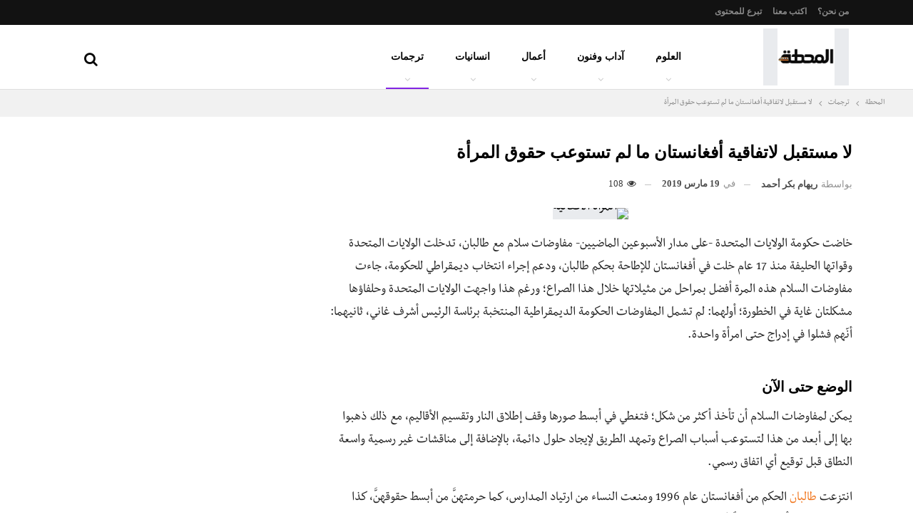

--- FILE ---
content_type: text/html; charset=UTF-8
request_url: https://elmahatta.com/%D9%84%D8%A7-%D9%85%D8%B3%D8%AA%D9%82%D8%A8%D9%84-%D9%84%D8%A7%D8%AA%D9%81%D8%A7%D9%82%D9%8A%D8%A9-%D8%A3%D9%81%D8%BA%D8%A7%D9%86%D8%B3%D8%AA%D8%A7%D9%86-%D9%85%D8%A7-%D9%84%D9%85-%D8%AA%D8%B3%D8%AA/
body_size: 65600
content:
<!DOCTYPE html>
<!--[if IE 8]><html class="ie ie8" dir="rtl" lang="ar"> <![endif]-->
<!--[if IE 9]><html class="ie ie9" dir="rtl" lang="ar"> <![endif]-->
<!--[if gt IE 9]><!--><html dir="rtl" lang="ar"> <!--<![endif]--><head><script data-no-optimize="1">var litespeed_docref=sessionStorage.getItem("litespeed_docref");litespeed_docref&&(Object.defineProperty(document,"referrer",{get:function(){return litespeed_docref}}),sessionStorage.removeItem("litespeed_docref"));</script> <meta charset="UTF-8"><meta http-equiv="X-UA-Compatible" content="IE=edge"><meta name="viewport" content="width=device-width, initial-scale=1.0"><link rel="pingback" href="https://elmahatta.com/xmlrpc.php"/><meta name='robots' content='index, follow, max-image-preview:large, max-snippet:-1, max-video-preview:-1' /><title>لا مستقبل لاتفاقية أفغانستان ما لم تستوعب حقوق المرأة - المحطة</title><meta name="description" content="لا تزال الحياة بالنسبة للمرأة في أفغانستان صعبة؛ إذ ذُكر في استطلاع لرويترز أنَّ أفغانستان تعتبر ثاني أخطر دولة بالنسبة للمرأة، والأولى في العنف والتمييز" /><link rel="canonical" href="https://elmahatta.com/لا-مستقبل-لاتفاقية-أفغانستان-ما-لم-تست/" /><meta property="og:locale" content="ar_AR" /><meta property="og:type" content="article" /><meta property="og:title" content="لا مستقبل لاتفاقية أفغانستان ما لم تستوعب حقوق المرأة" /><meta property="og:description" content="لا تزال الحياة بالنسبة للمرأة في أفغانستان صعبة؛ إذ ذُكر في استطلاع لرويترز أنَّ أفغانستان تعتبر ثاني أخطر دولة بالنسبة للمرأة، والأولى في العنف والتمييز" /><meta property="og:url" content="https://elmahatta.com/لا-مستقبل-لاتفاقية-أفغانستان-ما-لم-تست/" /><meta property="og:site_name" content="المحطة" /><meta property="article:publisher" content="https://www.facebook.com/elmahattapost/" /><meta property="article:author" content="https://www.facebook.com/reham.abdo.7146" /><meta property="article:published_time" content="2019-03-19T05:05:36+00:00" /><meta property="article:modified_time" content="2019-04-19T12:16:43+00:00" /><meta property="og:image" content="https://elmahatta.com/wp-content/uploads/اغ.png" /><meta property="og:image:width" content="618" /><meta property="og:image:height" content="371" /><meta property="og:image:type" content="image/png" /><meta name="author" content="ريهام بكر أحمد" /><meta name="twitter:card" content="summary_large_image" /><meta name="twitter:creator" content="@elmhatta" /><meta name="twitter:site" content="@elmhatta" /><meta name="twitter:label1" content="كُتب بواسطة" /><meta name="twitter:data1" content="ريهام بكر أحمد" /> <script type="application/ld+json" class="yoast-schema-graph">{"@context":"https://schema.org","@graph":[{"@type":"Article","@id":"https://elmahatta.com/%d9%84%d8%a7-%d9%85%d8%b3%d8%aa%d9%82%d8%a8%d9%84-%d9%84%d8%a7%d8%aa%d9%81%d8%a7%d9%82%d9%8a%d8%a9-%d8%a3%d9%81%d8%ba%d8%a7%d9%86%d8%b3%d8%aa%d8%a7%d9%86-%d9%85%d8%a7-%d9%84%d9%85-%d8%aa%d8%b3%d8%aa/#article","isPartOf":{"@id":"https://elmahatta.com/%d9%84%d8%a7-%d9%85%d8%b3%d8%aa%d9%82%d8%a8%d9%84-%d9%84%d8%a7%d8%aa%d9%81%d8%a7%d9%82%d9%8a%d8%a9-%d8%a3%d9%81%d8%ba%d8%a7%d9%86%d8%b3%d8%aa%d8%a7%d9%86-%d9%85%d8%a7-%d9%84%d9%85-%d8%aa%d8%b3%d8%aa/"},"author":{"name":"ريهام بكر أحمد","@id":"https://elmahatta.com/#/schema/person/de504a18fdc8c21ede8f41f0c57099fe"},"headline":"لا مستقبل لاتفاقية أفغانستان ما لم تستوعب حقوق المرأة","datePublished":"2019-03-19T05:05:36+00:00","dateModified":"2019-04-19T12:16:43+00:00","mainEntityOfPage":{"@id":"https://elmahatta.com/%d9%84%d8%a7-%d9%85%d8%b3%d8%aa%d9%82%d8%a8%d9%84-%d9%84%d8%a7%d8%aa%d9%81%d8%a7%d9%82%d9%8a%d8%a9-%d8%a3%d9%81%d8%ba%d8%a7%d9%86%d8%b3%d8%aa%d8%a7%d9%86-%d9%85%d8%a7-%d9%84%d9%85-%d8%aa%d8%b3%d8%aa/"},"wordCount":6,"commentCount":0,"publisher":{"@id":"https://elmahatta.com/#organization"},"image":{"@id":"https://elmahatta.com/%d9%84%d8%a7-%d9%85%d8%b3%d8%aa%d9%82%d8%a8%d9%84-%d9%84%d8%a7%d8%aa%d9%81%d8%a7%d9%82%d9%8a%d8%a9-%d8%a3%d9%81%d8%ba%d8%a7%d9%86%d8%b3%d8%aa%d8%a7%d9%86-%d9%85%d8%a7-%d9%84%d9%85-%d8%aa%d8%b3%d8%aa/#primaryimage"},"thumbnailUrl":"https://elmahatta.com/wp-content/uploads/اغ.png","articleSection":["ترجمات","سياسة"],"inLanguage":"ar","potentialAction":[{"@type":"CommentAction","name":"Comment","target":["https://elmahatta.com/%d9%84%d8%a7-%d9%85%d8%b3%d8%aa%d9%82%d8%a8%d9%84-%d9%84%d8%a7%d8%aa%d9%81%d8%a7%d9%82%d9%8a%d8%a9-%d8%a3%d9%81%d8%ba%d8%a7%d9%86%d8%b3%d8%aa%d8%a7%d9%86-%d9%85%d8%a7-%d9%84%d9%85-%d8%aa%d8%b3%d8%aa/#respond"]}]},{"@type":"WebPage","@id":"https://elmahatta.com/%d9%84%d8%a7-%d9%85%d8%b3%d8%aa%d9%82%d8%a8%d9%84-%d9%84%d8%a7%d8%aa%d9%81%d8%a7%d9%82%d9%8a%d8%a9-%d8%a3%d9%81%d8%ba%d8%a7%d9%86%d8%b3%d8%aa%d8%a7%d9%86-%d9%85%d8%a7-%d9%84%d9%85-%d8%aa%d8%b3%d8%aa/","url":"https://elmahatta.com/%d9%84%d8%a7-%d9%85%d8%b3%d8%aa%d9%82%d8%a8%d9%84-%d9%84%d8%a7%d8%aa%d9%81%d8%a7%d9%82%d9%8a%d8%a9-%d8%a3%d9%81%d8%ba%d8%a7%d9%86%d8%b3%d8%aa%d8%a7%d9%86-%d9%85%d8%a7-%d9%84%d9%85-%d8%aa%d8%b3%d8%aa/","name":"لا مستقبل لاتفاقية أفغانستان ما لم تستوعب حقوق المرأة - المحطة","isPartOf":{"@id":"https://elmahatta.com/#website"},"primaryImageOfPage":{"@id":"https://elmahatta.com/%d9%84%d8%a7-%d9%85%d8%b3%d8%aa%d9%82%d8%a8%d9%84-%d9%84%d8%a7%d8%aa%d9%81%d8%a7%d9%82%d9%8a%d8%a9-%d8%a3%d9%81%d8%ba%d8%a7%d9%86%d8%b3%d8%aa%d8%a7%d9%86-%d9%85%d8%a7-%d9%84%d9%85-%d8%aa%d8%b3%d8%aa/#primaryimage"},"image":{"@id":"https://elmahatta.com/%d9%84%d8%a7-%d9%85%d8%b3%d8%aa%d9%82%d8%a8%d9%84-%d9%84%d8%a7%d8%aa%d9%81%d8%a7%d9%82%d9%8a%d8%a9-%d8%a3%d9%81%d8%ba%d8%a7%d9%86%d8%b3%d8%aa%d8%a7%d9%86-%d9%85%d8%a7-%d9%84%d9%85-%d8%aa%d8%b3%d8%aa/#primaryimage"},"thumbnailUrl":"https://elmahatta.com/wp-content/uploads/اغ.png","datePublished":"2019-03-19T05:05:36+00:00","dateModified":"2019-04-19T12:16:43+00:00","description":"لا تزال الحياة بالنسبة للمرأة في أفغانستان صعبة؛ إذ ذُكر في استطلاع لرويترز أنَّ أفغانستان تعتبر ثاني أخطر دولة بالنسبة للمرأة، والأولى في العنف والتمييز","breadcrumb":{"@id":"https://elmahatta.com/%d9%84%d8%a7-%d9%85%d8%b3%d8%aa%d9%82%d8%a8%d9%84-%d9%84%d8%a7%d8%aa%d9%81%d8%a7%d9%82%d9%8a%d8%a9-%d8%a3%d9%81%d8%ba%d8%a7%d9%86%d8%b3%d8%aa%d8%a7%d9%86-%d9%85%d8%a7-%d9%84%d9%85-%d8%aa%d8%b3%d8%aa/#breadcrumb"},"inLanguage":"ar","potentialAction":[{"@type":"ReadAction","target":["https://elmahatta.com/%d9%84%d8%a7-%d9%85%d8%b3%d8%aa%d9%82%d8%a8%d9%84-%d9%84%d8%a7%d8%aa%d9%81%d8%a7%d9%82%d9%8a%d8%a9-%d8%a3%d9%81%d8%ba%d8%a7%d9%86%d8%b3%d8%aa%d8%a7%d9%86-%d9%85%d8%a7-%d9%84%d9%85-%d8%aa%d8%b3%d8%aa/"]}]},{"@type":"ImageObject","inLanguage":"ar","@id":"https://elmahatta.com/%d9%84%d8%a7-%d9%85%d8%b3%d8%aa%d9%82%d8%a8%d9%84-%d9%84%d8%a7%d8%aa%d9%81%d8%a7%d9%82%d9%8a%d8%a9-%d8%a3%d9%81%d8%ba%d8%a7%d9%86%d8%b3%d8%aa%d8%a7%d9%86-%d9%85%d8%a7-%d9%84%d9%85-%d8%aa%d8%b3%d8%aa/#primaryimage","url":"https://elmahatta.com/wp-content/uploads/اغ.png","contentUrl":"https://elmahatta.com/wp-content/uploads/اغ.png","width":618,"height":371,"caption":"المرأة الأفغانية"},{"@type":"BreadcrumbList","@id":"https://elmahatta.com/%d9%84%d8%a7-%d9%85%d8%b3%d8%aa%d9%82%d8%a8%d9%84-%d9%84%d8%a7%d8%aa%d9%81%d8%a7%d9%82%d9%8a%d8%a9-%d8%a3%d9%81%d8%ba%d8%a7%d9%86%d8%b3%d8%aa%d8%a7%d9%86-%d9%85%d8%a7-%d9%84%d9%85-%d8%aa%d8%b3%d8%aa/#breadcrumb","itemListElement":[{"@type":"ListItem","position":1,"name":"Home","item":"https://elmahatta.com/"},{"@type":"ListItem","position":2,"name":"لا مستقبل لاتفاقية أفغانستان ما لم تستوعب حقوق المرأة"}]},{"@type":"WebSite","@id":"https://elmahatta.com/#website","url":"https://elmahatta.com/","name":"المحطة","description":"تأخذك إلى أعماق الفكر","publisher":{"@id":"https://elmahatta.com/#organization"},"potentialAction":[{"@type":"SearchAction","target":{"@type":"EntryPoint","urlTemplate":"https://elmahatta.com/?s={search_term_string}"},"query-input":{"@type":"PropertyValueSpecification","valueRequired":true,"valueName":"search_term_string"}}],"inLanguage":"ar"},{"@type":"Organization","@id":"https://elmahatta.com/#organization","name":"المحطة","url":"https://elmahatta.com/","logo":{"@type":"ImageObject","inLanguage":"ar","@id":"https://elmahatta.com/#/schema/logo/image/","url":"https://elmahatta.com/wp-content/uploads/elmahatta_logo@2x.png","contentUrl":"https://elmahatta.com/wp-content/uploads/elmahatta_logo@2x.png","width":420,"height":111,"caption":"المحطة"},"image":{"@id":"https://elmahatta.com/#/schema/logo/image/"},"sameAs":["https://www.facebook.com/elmahattapost/","https://x.com/elmhatta","https://www.instagram.com/elmahattapost/","https://www.linkedin.com/company/elmahatta"]},{"@type":"Person","@id":"https://elmahatta.com/#/schema/person/de504a18fdc8c21ede8f41f0c57099fe","name":"ريهام بكر أحمد","image":{"@type":"ImageObject","inLanguage":"ar","@id":"https://elmahatta.com/#/schema/person/image/","url":"https://secure.gravatar.com/avatar/3a7498b361d1af29c70d5001f90217a81adf27d51ddcc415e5d1d114e107bc70?s=96&d=mm&r=g","contentUrl":"https://secure.gravatar.com/avatar/3a7498b361d1af29c70d5001f90217a81adf27d51ddcc415e5d1d114e107bc70?s=96&d=mm&r=g","caption":"ريهام بكر أحمد"},"description":"طالبة بكلية اللغات والترجمة ومحررة بالملحق الثقافي لدى جريدة الموجز العربي الإلكترونية. ومدونة لدى منصة رقيم. أحب كتابة القصص القصيرة، وتجري الترجمة في دمي.","sameAs":["https://elmahatta.com","https://www.facebook.com/reham.abdo.7146"],"url":"https://elmahatta.com/author/rehambakr/"}]}</script> <link rel='dns-prefetch' href='//fonts.googleapis.com' /><link rel="alternate" type="application/rss+xml" title="المحطة &laquo; الخلاصة" href="https://elmahatta.com/feed/" /><link rel="alternate" type="application/rss+xml" title="المحطة &laquo; خلاصة التعليقات" href="https://elmahatta.com/comments/feed/" /><link rel="alternate" type="application/rss+xml" title="المحطة &laquo; لا مستقبل لاتفاقية أفغانستان ما لم تستوعب حقوق المرأة خلاصة التعليقات" href="https://elmahatta.com/%d9%84%d8%a7-%d9%85%d8%b3%d8%aa%d9%82%d8%a8%d9%84-%d9%84%d8%a7%d8%aa%d9%81%d8%a7%d9%82%d9%8a%d8%a9-%d8%a3%d9%81%d8%ba%d8%a7%d9%86%d8%b3%d8%aa%d8%a7%d9%86-%d9%85%d8%a7-%d9%84%d9%85-%d8%aa%d8%b3%d8%aa/feed/" /><link rel="alternate" title="oEmbed (JSON)" type="application/json+oembed" href="https://elmahatta.com/wp-json/oembed/1.0/embed?url=https%3A%2F%2Felmahatta.com%2F%25d9%2584%25d8%25a7-%25d9%2585%25d8%25b3%25d8%25aa%25d9%2582%25d8%25a8%25d9%2584-%25d9%2584%25d8%25a7%25d8%25aa%25d9%2581%25d8%25a7%25d9%2582%25d9%258a%25d8%25a9-%25d8%25a3%25d9%2581%25d8%25ba%25d8%25a7%25d9%2586%25d8%25b3%25d8%25aa%25d8%25a7%25d9%2586-%25d9%2585%25d8%25a7-%25d9%2584%25d9%2585-%25d8%25aa%25d8%25b3%25d8%25aa%2F" /><link rel="alternate" title="oEmbed (XML)" type="text/xml+oembed" href="https://elmahatta.com/wp-json/oembed/1.0/embed?url=https%3A%2F%2Felmahatta.com%2F%25d9%2584%25d8%25a7-%25d9%2585%25d8%25b3%25d8%25aa%25d9%2582%25d8%25a8%25d9%2584-%25d9%2584%25d8%25a7%25d8%25aa%25d9%2581%25d8%25a7%25d9%2582%25d9%258a%25d8%25a9-%25d8%25a3%25d9%2581%25d8%25ba%25d8%25a7%25d9%2586%25d8%25b3%25d8%25aa%25d8%25a7%25d9%2586-%25d9%2585%25d8%25a7-%25d9%2584%25d9%2585-%25d8%25aa%25d8%25b3%25d8%25aa%2F&#038;format=xml" />
 <script src="//www.googletagmanager.com/gtag/js?id=G-MVKQY7P3J1"  data-cfasync="false" data-wpfc-render="false" type="text/javascript" async></script> <script data-cfasync="false" data-wpfc-render="false" type="text/javascript">var mi_version = '9.11.0';
				var mi_track_user = true;
				var mi_no_track_reason = '';
								var MonsterInsightsDefaultLocations = {"page_location":"https:\/\/elmahatta.com\/%D9%84%D8%A7-%D9%85%D8%B3%D8%AA%D9%82%D8%A8%D9%84-%D9%84%D8%A7%D8%AA%D9%81%D8%A7%D9%82%D9%8A%D8%A9-%D8%A3%D9%81%D8%BA%D8%A7%D9%86%D8%B3%D8%AA%D8%A7%D9%86-%D9%85%D8%A7-%D9%84%D9%85-%D8%AA%D8%B3%D8%AA\/"};
								if ( typeof MonsterInsightsPrivacyGuardFilter === 'function' ) {
					var MonsterInsightsLocations = (typeof MonsterInsightsExcludeQuery === 'object') ? MonsterInsightsPrivacyGuardFilter( MonsterInsightsExcludeQuery ) : MonsterInsightsPrivacyGuardFilter( MonsterInsightsDefaultLocations );
				} else {
					var MonsterInsightsLocations = (typeof MonsterInsightsExcludeQuery === 'object') ? MonsterInsightsExcludeQuery : MonsterInsightsDefaultLocations;
				}

								var disableStrs = [
										'ga-disable-G-MVKQY7P3J1',
									];

				/* Function to detect opted out users */
				function __gtagTrackerIsOptedOut() {
					for (var index = 0; index < disableStrs.length; index++) {
						if (document.cookie.indexOf(disableStrs[index] + '=true') > -1) {
							return true;
						}
					}

					return false;
				}

				/* Disable tracking if the opt-out cookie exists. */
				if (__gtagTrackerIsOptedOut()) {
					for (var index = 0; index < disableStrs.length; index++) {
						window[disableStrs[index]] = true;
					}
				}

				/* Opt-out function */
				function __gtagTrackerOptout() {
					for (var index = 0; index < disableStrs.length; index++) {
						document.cookie = disableStrs[index] + '=true; expires=Thu, 31 Dec 2099 23:59:59 UTC; path=/';
						window[disableStrs[index]] = true;
					}
				}

				if ('undefined' === typeof gaOptout) {
					function gaOptout() {
						__gtagTrackerOptout();
					}
				}
								window.dataLayer = window.dataLayer || [];

				window.MonsterInsightsDualTracker = {
					helpers: {},
					trackers: {},
				};
				if (mi_track_user) {
					function __gtagDataLayer() {
						dataLayer.push(arguments);
					}

					function __gtagTracker(type, name, parameters) {
						if (!parameters) {
							parameters = {};
						}

						if (parameters.send_to) {
							__gtagDataLayer.apply(null, arguments);
							return;
						}

						if (type === 'event') {
														parameters.send_to = monsterinsights_frontend.v4_id;
							var hookName = name;
							if (typeof parameters['event_category'] !== 'undefined') {
								hookName = parameters['event_category'] + ':' + name;
							}

							if (typeof MonsterInsightsDualTracker.trackers[hookName] !== 'undefined') {
								MonsterInsightsDualTracker.trackers[hookName](parameters);
							} else {
								__gtagDataLayer('event', name, parameters);
							}
							
						} else {
							__gtagDataLayer.apply(null, arguments);
						}
					}

					__gtagTracker('js', new Date());
					__gtagTracker('set', {
						'developer_id.dZGIzZG': true,
											});
					if ( MonsterInsightsLocations.page_location ) {
						__gtagTracker('set', MonsterInsightsLocations);
					}
										__gtagTracker('config', 'G-MVKQY7P3J1', {"forceSSL":"true"} );
										window.gtag = __gtagTracker;										(function () {
						/* https://developers.google.com/analytics/devguides/collection/analyticsjs/ */
						/* ga and __gaTracker compatibility shim. */
						var noopfn = function () {
							return null;
						};
						var newtracker = function () {
							return new Tracker();
						};
						var Tracker = function () {
							return null;
						};
						var p = Tracker.prototype;
						p.get = noopfn;
						p.set = noopfn;
						p.send = function () {
							var args = Array.prototype.slice.call(arguments);
							args.unshift('send');
							__gaTracker.apply(null, args);
						};
						var __gaTracker = function () {
							var len = arguments.length;
							if (len === 0) {
								return;
							}
							var f = arguments[len - 1];
							if (typeof f !== 'object' || f === null || typeof f.hitCallback !== 'function') {
								if ('send' === arguments[0]) {
									var hitConverted, hitObject = false, action;
									if ('event' === arguments[1]) {
										if ('undefined' !== typeof arguments[3]) {
											hitObject = {
												'eventAction': arguments[3],
												'eventCategory': arguments[2],
												'eventLabel': arguments[4],
												'value': arguments[5] ? arguments[5] : 1,
											}
										}
									}
									if ('pageview' === arguments[1]) {
										if ('undefined' !== typeof arguments[2]) {
											hitObject = {
												'eventAction': 'page_view',
												'page_path': arguments[2],
											}
										}
									}
									if (typeof arguments[2] === 'object') {
										hitObject = arguments[2];
									}
									if (typeof arguments[5] === 'object') {
										Object.assign(hitObject, arguments[5]);
									}
									if ('undefined' !== typeof arguments[1].hitType) {
										hitObject = arguments[1];
										if ('pageview' === hitObject.hitType) {
											hitObject.eventAction = 'page_view';
										}
									}
									if (hitObject) {
										action = 'timing' === arguments[1].hitType ? 'timing_complete' : hitObject.eventAction;
										hitConverted = mapArgs(hitObject);
										__gtagTracker('event', action, hitConverted);
									}
								}
								return;
							}

							function mapArgs(args) {
								var arg, hit = {};
								var gaMap = {
									'eventCategory': 'event_category',
									'eventAction': 'event_action',
									'eventLabel': 'event_label',
									'eventValue': 'event_value',
									'nonInteraction': 'non_interaction',
									'timingCategory': 'event_category',
									'timingVar': 'name',
									'timingValue': 'value',
									'timingLabel': 'event_label',
									'page': 'page_path',
									'location': 'page_location',
									'title': 'page_title',
									'referrer' : 'page_referrer',
								};
								for (arg in args) {
																		if (!(!args.hasOwnProperty(arg) || !gaMap.hasOwnProperty(arg))) {
										hit[gaMap[arg]] = args[arg];
									} else {
										hit[arg] = args[arg];
									}
								}
								return hit;
							}

							try {
								f.hitCallback();
							} catch (ex) {
							}
						};
						__gaTracker.create = newtracker;
						__gaTracker.getByName = newtracker;
						__gaTracker.getAll = function () {
							return [];
						};
						__gaTracker.remove = noopfn;
						__gaTracker.loaded = true;
						window['__gaTracker'] = __gaTracker;
					})();
									} else {
										console.log("");
					(function () {
						function __gtagTracker() {
							return null;
						}

						window['__gtagTracker'] = __gtagTracker;
						window['gtag'] = __gtagTracker;
					})();
									}</script> <style id='wp-img-auto-sizes-contain-inline-css' type='text/css'>img:is([sizes=auto i],[sizes^="auto," i]){contain-intrinsic-size:3000px 1500px}
/*# sourceURL=wp-img-auto-sizes-contain-inline-css */</style><link data-optimized="2" rel="stylesheet" href="https://elmahatta.com/wp-content/litespeed/css/5cd3656799a1b5838ad7d5fe83945fbd.css?ver=ed5b8" /><style id='global-styles-inline-css' type='text/css'>:root{--wp--preset--aspect-ratio--square: 1;--wp--preset--aspect-ratio--4-3: 4/3;--wp--preset--aspect-ratio--3-4: 3/4;--wp--preset--aspect-ratio--3-2: 3/2;--wp--preset--aspect-ratio--2-3: 2/3;--wp--preset--aspect-ratio--16-9: 16/9;--wp--preset--aspect-ratio--9-16: 9/16;--wp--preset--color--black: #000000;--wp--preset--color--cyan-bluish-gray: #abb8c3;--wp--preset--color--white: #ffffff;--wp--preset--color--pale-pink: #f78da7;--wp--preset--color--vivid-red: #cf2e2e;--wp--preset--color--luminous-vivid-orange: #ff6900;--wp--preset--color--luminous-vivid-amber: #fcb900;--wp--preset--color--light-green-cyan: #7bdcb5;--wp--preset--color--vivid-green-cyan: #00d084;--wp--preset--color--pale-cyan-blue: #8ed1fc;--wp--preset--color--vivid-cyan-blue: #0693e3;--wp--preset--color--vivid-purple: #9b51e0;--wp--preset--gradient--vivid-cyan-blue-to-vivid-purple: linear-gradient(135deg,rgb(6,147,227) 0%,rgb(155,81,224) 100%);--wp--preset--gradient--light-green-cyan-to-vivid-green-cyan: linear-gradient(135deg,rgb(122,220,180) 0%,rgb(0,208,130) 100%);--wp--preset--gradient--luminous-vivid-amber-to-luminous-vivid-orange: linear-gradient(135deg,rgb(252,185,0) 0%,rgb(255,105,0) 100%);--wp--preset--gradient--luminous-vivid-orange-to-vivid-red: linear-gradient(135deg,rgb(255,105,0) 0%,rgb(207,46,46) 100%);--wp--preset--gradient--very-light-gray-to-cyan-bluish-gray: linear-gradient(135deg,rgb(238,238,238) 0%,rgb(169,184,195) 100%);--wp--preset--gradient--cool-to-warm-spectrum: linear-gradient(135deg,rgb(74,234,220) 0%,rgb(151,120,209) 20%,rgb(207,42,186) 40%,rgb(238,44,130) 60%,rgb(251,105,98) 80%,rgb(254,248,76) 100%);--wp--preset--gradient--blush-light-purple: linear-gradient(135deg,rgb(255,206,236) 0%,rgb(152,150,240) 100%);--wp--preset--gradient--blush-bordeaux: linear-gradient(135deg,rgb(254,205,165) 0%,rgb(254,45,45) 50%,rgb(107,0,62) 100%);--wp--preset--gradient--luminous-dusk: linear-gradient(135deg,rgb(255,203,112) 0%,rgb(199,81,192) 50%,rgb(65,88,208) 100%);--wp--preset--gradient--pale-ocean: linear-gradient(135deg,rgb(255,245,203) 0%,rgb(182,227,212) 50%,rgb(51,167,181) 100%);--wp--preset--gradient--electric-grass: linear-gradient(135deg,rgb(202,248,128) 0%,rgb(113,206,126) 100%);--wp--preset--gradient--midnight: linear-gradient(135deg,rgb(2,3,129) 0%,rgb(40,116,252) 100%);--wp--preset--font-size--small: 13px;--wp--preset--font-size--medium: 20px;--wp--preset--font-size--large: 36px;--wp--preset--font-size--x-large: 42px;--wp--preset--font-family--inter: "Inter", sans-serif;--wp--preset--font-family--cardo: Cardo;--wp--preset--spacing--20: 0.44rem;--wp--preset--spacing--30: 0.67rem;--wp--preset--spacing--40: 1rem;--wp--preset--spacing--50: 1.5rem;--wp--preset--spacing--60: 2.25rem;--wp--preset--spacing--70: 3.38rem;--wp--preset--spacing--80: 5.06rem;--wp--preset--shadow--natural: 6px 6px 9px rgba(0, 0, 0, 0.2);--wp--preset--shadow--deep: 12px 12px 50px rgba(0, 0, 0, 0.4);--wp--preset--shadow--sharp: 6px 6px 0px rgba(0, 0, 0, 0.2);--wp--preset--shadow--outlined: 6px 6px 0px -3px rgb(255, 255, 255), 6px 6px rgb(0, 0, 0);--wp--preset--shadow--crisp: 6px 6px 0px rgb(0, 0, 0);}:where(.is-layout-flex){gap: 0.5em;}:where(.is-layout-grid){gap: 0.5em;}body .is-layout-flex{display: flex;}.is-layout-flex{flex-wrap: wrap;align-items: center;}.is-layout-flex > :is(*, div){margin: 0;}body .is-layout-grid{display: grid;}.is-layout-grid > :is(*, div){margin: 0;}:where(.wp-block-columns.is-layout-flex){gap: 2em;}:where(.wp-block-columns.is-layout-grid){gap: 2em;}:where(.wp-block-post-template.is-layout-flex){gap: 1.25em;}:where(.wp-block-post-template.is-layout-grid){gap: 1.25em;}.has-black-color{color: var(--wp--preset--color--black) !important;}.has-cyan-bluish-gray-color{color: var(--wp--preset--color--cyan-bluish-gray) !important;}.has-white-color{color: var(--wp--preset--color--white) !important;}.has-pale-pink-color{color: var(--wp--preset--color--pale-pink) !important;}.has-vivid-red-color{color: var(--wp--preset--color--vivid-red) !important;}.has-luminous-vivid-orange-color{color: var(--wp--preset--color--luminous-vivid-orange) !important;}.has-luminous-vivid-amber-color{color: var(--wp--preset--color--luminous-vivid-amber) !important;}.has-light-green-cyan-color{color: var(--wp--preset--color--light-green-cyan) !important;}.has-vivid-green-cyan-color{color: var(--wp--preset--color--vivid-green-cyan) !important;}.has-pale-cyan-blue-color{color: var(--wp--preset--color--pale-cyan-blue) !important;}.has-vivid-cyan-blue-color{color: var(--wp--preset--color--vivid-cyan-blue) !important;}.has-vivid-purple-color{color: var(--wp--preset--color--vivid-purple) !important;}.has-black-background-color{background-color: var(--wp--preset--color--black) !important;}.has-cyan-bluish-gray-background-color{background-color: var(--wp--preset--color--cyan-bluish-gray) !important;}.has-white-background-color{background-color: var(--wp--preset--color--white) !important;}.has-pale-pink-background-color{background-color: var(--wp--preset--color--pale-pink) !important;}.has-vivid-red-background-color{background-color: var(--wp--preset--color--vivid-red) !important;}.has-luminous-vivid-orange-background-color{background-color: var(--wp--preset--color--luminous-vivid-orange) !important;}.has-luminous-vivid-amber-background-color{background-color: var(--wp--preset--color--luminous-vivid-amber) !important;}.has-light-green-cyan-background-color{background-color: var(--wp--preset--color--light-green-cyan) !important;}.has-vivid-green-cyan-background-color{background-color: var(--wp--preset--color--vivid-green-cyan) !important;}.has-pale-cyan-blue-background-color{background-color: var(--wp--preset--color--pale-cyan-blue) !important;}.has-vivid-cyan-blue-background-color{background-color: var(--wp--preset--color--vivid-cyan-blue) !important;}.has-vivid-purple-background-color{background-color: var(--wp--preset--color--vivid-purple) !important;}.has-black-border-color{border-color: var(--wp--preset--color--black) !important;}.has-cyan-bluish-gray-border-color{border-color: var(--wp--preset--color--cyan-bluish-gray) !important;}.has-white-border-color{border-color: var(--wp--preset--color--white) !important;}.has-pale-pink-border-color{border-color: var(--wp--preset--color--pale-pink) !important;}.has-vivid-red-border-color{border-color: var(--wp--preset--color--vivid-red) !important;}.has-luminous-vivid-orange-border-color{border-color: var(--wp--preset--color--luminous-vivid-orange) !important;}.has-luminous-vivid-amber-border-color{border-color: var(--wp--preset--color--luminous-vivid-amber) !important;}.has-light-green-cyan-border-color{border-color: var(--wp--preset--color--light-green-cyan) !important;}.has-vivid-green-cyan-border-color{border-color: var(--wp--preset--color--vivid-green-cyan) !important;}.has-pale-cyan-blue-border-color{border-color: var(--wp--preset--color--pale-cyan-blue) !important;}.has-vivid-cyan-blue-border-color{border-color: var(--wp--preset--color--vivid-cyan-blue) !important;}.has-vivid-purple-border-color{border-color: var(--wp--preset--color--vivid-purple) !important;}.has-vivid-cyan-blue-to-vivid-purple-gradient-background{background: var(--wp--preset--gradient--vivid-cyan-blue-to-vivid-purple) !important;}.has-light-green-cyan-to-vivid-green-cyan-gradient-background{background: var(--wp--preset--gradient--light-green-cyan-to-vivid-green-cyan) !important;}.has-luminous-vivid-amber-to-luminous-vivid-orange-gradient-background{background: var(--wp--preset--gradient--luminous-vivid-amber-to-luminous-vivid-orange) !important;}.has-luminous-vivid-orange-to-vivid-red-gradient-background{background: var(--wp--preset--gradient--luminous-vivid-orange-to-vivid-red) !important;}.has-very-light-gray-to-cyan-bluish-gray-gradient-background{background: var(--wp--preset--gradient--very-light-gray-to-cyan-bluish-gray) !important;}.has-cool-to-warm-spectrum-gradient-background{background: var(--wp--preset--gradient--cool-to-warm-spectrum) !important;}.has-blush-light-purple-gradient-background{background: var(--wp--preset--gradient--blush-light-purple) !important;}.has-blush-bordeaux-gradient-background{background: var(--wp--preset--gradient--blush-bordeaux) !important;}.has-luminous-dusk-gradient-background{background: var(--wp--preset--gradient--luminous-dusk) !important;}.has-pale-ocean-gradient-background{background: var(--wp--preset--gradient--pale-ocean) !important;}.has-electric-grass-gradient-background{background: var(--wp--preset--gradient--electric-grass) !important;}.has-midnight-gradient-background{background: var(--wp--preset--gradient--midnight) !important;}.has-small-font-size{font-size: var(--wp--preset--font-size--small) !important;}.has-medium-font-size{font-size: var(--wp--preset--font-size--medium) !important;}.has-large-font-size{font-size: var(--wp--preset--font-size--large) !important;}.has-x-large-font-size{font-size: var(--wp--preset--font-size--x-large) !important;}
/*# sourceURL=global-styles-inline-css */</style><style id='classic-theme-styles-inline-css' type='text/css'>/*! This file is auto-generated */
.wp-block-button__link{color:#fff;background-color:#32373c;border-radius:9999px;box-shadow:none;text-decoration:none;padding:calc(.667em + 2px) calc(1.333em + 2px);font-size:1.125em}.wp-block-file__button{background:#32373c;color:#fff;text-decoration:none}
/*# sourceURL=/wp-includes/css/classic-themes.min.css */</style><style id='toc-screen-inline-css' type='text/css'>div#toc_container {background: #f6f5f5;border: 1px solid #aaaaaa;}div#toc_container p.toc_title {color: #070606;}div#toc_container p.toc_title a,div#toc_container ul.toc_list a {color: #060707;}div#toc_container p.toc_title a:hover,div#toc_container ul.toc_list a:hover {color: #060707;}div#toc_container p.toc_title a:hover,div#toc_container ul.toc_list a:hover {color: #060707;}div#toc_container p.toc_title a:visited,div#toc_container ul.toc_list a:visited {color: #060707;}
/*# sourceURL=toc-screen-inline-css */</style><style id='woocommerce-inline-inline-css' type='text/css'>.woocommerce form .form-row .required { visibility: visible; }
/*# sourceURL=woocommerce-inline-inline-css */</style> <script type="litespeed/javascript" data-src="https://elmahatta.com/wp-content/plugins/google-analytics-for-wordpress/assets/js/frontend-gtag.min.js?ver=9.11.0" id="monsterinsights-frontend-script-js" data-wp-strategy="async"></script> <script data-cfasync="false" data-wpfc-render="false" type="text/javascript" id='monsterinsights-frontend-script-js-extra'>/*  */
var monsterinsights_frontend = {"js_events_tracking":"true","download_extensions":"doc,pdf,ppt,zip,xls,docx,pptx,xlsx","inbound_paths":"[]","home_url":"https:\/\/elmahatta.com","hash_tracking":"false","v4_id":"G-MVKQY7P3J1"};/*  */</script> <script type="litespeed/javascript" data-src="https://elmahatta.com/wp-includes/js/jquery/jquery.min.js?ver=3.7.1" id="jquery-core-js"></script> <script id="wc-add-to-cart-js-extra" type="litespeed/javascript">var wc_add_to_cart_params={"ajax_url":"/wp-admin/admin-ajax.php","wc_ajax_url":"/?wc-ajax=%%endpoint%%","i18n_view_cart":"\u0639\u0631\u0636 \u0627\u0644\u0633\u0644\u0629","cart_url":"https://elmahatta.com/cart/","is_cart":"","cart_redirect_after_add":"no"}</script> <script id="woocommerce-js-extra" type="litespeed/javascript">var woocommerce_params={"ajax_url":"/wp-admin/admin-ajax.php","wc_ajax_url":"/?wc-ajax=%%endpoint%%","i18n_password_show":"\u0639\u0631\u0636 \u0643\u0644\u0645\u0629 \u0627\u0644\u0645\u0631\u0648\u0631","i18n_password_hide":"\u0625\u062e\u0641\u0627\u0621 \u0643\u0644\u0645\u0629 \u0627\u0644\u0645\u0631\u0648\u0631"}</script> <link rel="https://api.w.org/" href="https://elmahatta.com/wp-json/" /><link rel="alternate" title="JSON" type="application/json" href="https://elmahatta.com/wp-json/wp/v2/posts/26929" /><link rel="EditURI" type="application/rsd+xml" title="RSD" href="https://elmahatta.com/xmlrpc.php?rsd" /><link rel='shortlink' href='https://elmahatta.com/?p=26929' /><meta property="fb:app_id" content="1931834240421227"><meta property="fb:pages" content="163061930922079" /><noscript><style>.woocommerce-product-gallery{ opacity: 1 !important; }</style></noscript><meta name="onesignal" content="wordpress-plugin"/> <script type="litespeed/javascript">window.OneSignalDeferred=window.OneSignalDeferred||[];OneSignalDeferred.push(function(OneSignal){var oneSignal_options={};window._oneSignalInitOptions=oneSignal_options;oneSignal_options.serviceWorkerParam={scope:'/'};oneSignal_options.serviceWorkerPath='OneSignalSDKWorker.js.php';OneSignal.Notifications.setDefaultUrl("https://elmahatta.com");oneSignal_options.wordpress=!0;oneSignal_options.appId='0152bfef-0f5a-4f1a-9588-8b9bb12e2a10';oneSignal_options.allowLocalhostAsSecureOrigin=!0;oneSignal_options.welcomeNotification={};oneSignal_options.welcomeNotification.title="المحطة";oneSignal_options.welcomeNotification.message="شكرًا لتفعيلك الإشعارات، سيصلك إشعارًا عند نشر كتابات جديدة في المحطة.";oneSignal_options.path="https://elmahatta.com/wp-content/plugins/onesignal-free-web-push-notifications/sdk_files/";oneSignal_options.safari_web_id="web.onesignal.auto.24e91fba-47ec-4183-a873-89e8fb838de6";oneSignal_options.persistNotification=!1;oneSignal_options.promptOptions={};oneSignal_options.promptOptions.actionMessage="نسعد بمشاركتك مقالاتنا وقتما تنشر، يمكنك تفعيل خدمة الإشعارات من هنا لاستقبال تنبيهات النشر.";oneSignal_options.promptOptions.acceptButtonText="الاشتراك";oneSignal_options.promptOptions.cancelButtonText="لا، شكرًا";oneSignal_options.promptOptions.siteName="https://elmahatta.com/";oneSignal_options.promptOptions.autoAcceptTitle="الاشتراك";oneSignal_options.notifyButton={};oneSignal_options.notifyButton.enable=!0;oneSignal_options.notifyButton.position='bottom-right';oneSignal_options.notifyButton.theme='inverse';oneSignal_options.notifyButton.size='medium';oneSignal_options.notifyButton.displayPredicate=function(){return!OneSignal.User.PushSubscription.optedIn};oneSignal_options.notifyButton.showCredit=!1;oneSignal_options.notifyButton.text={};oneSignal_options.notifyButton.text['tip.state.unsubscribed']='إيقاف الخدمة';oneSignal_options.notifyButton.text['tip.state.subscribed']='تم الاشتراك، شكرًا لك.';oneSignal_options.notifyButton.text['tip.state.blocked']='لقد تم إلغاء الإشعارات.';oneSignal_options.notifyButton.text['message.action.subscribed']='شكرًا، سيصلك إشعارًا مع مقالاتنا الحديثة.';oneSignal_options.notifyButton.text['dialog.main.button.subscribe']='الاشتراك';oneSignal_options.notifyButton.text['dialog.main.button.unsubscribe']='إيقاف';oneSignal_options.notifyButton.text['dialog.blocked.title']='إلغاء';OneSignal.init(window._oneSignalInitOptions);OneSignal.Slidedown.promptPush()});function documentInitOneSignal(){var oneSignal_elements=document.getElementsByClassName("OneSignal-prompt");var oneSignalLinkClickHandler=function(event){OneSignal.Notifications.requestPermission();event.preventDefault()};for(var i=0;i<oneSignal_elements.length;i++)
oneSignal_elements[i].addEventListener('click',oneSignalLinkClickHandler,!1);}
if(document.readyState==='complete'){documentInitOneSignal()}else{window.addEventListener("load",function(event){documentInitOneSignal()})}</script> <script type="application/ld+json">{
    "@context": "http://schema.org/",
    "@type": "Organization",
    "@id": "#organization",
    "logo": {
        "@type": "ImageObject",
        "url": "https://elmahatta.com/wp-content/uploads/elmahatta_logo@2x_social-1.png"
    },
    "url": "https://elmahatta.com/",
    "name": "\u0627\u0644\u0645\u062d\u0637\u0629",
    "description": "\u062a\u0623\u062e\u0630\u0643 \u0625\u0644\u0649 \u0623\u0639\u0645\u0627\u0642 \u0627\u0644\u0641\u0643\u0631"
}</script> <script type="application/ld+json">{
    "@context": "http://schema.org/",
    "@type": "WebSite",
    "name": "\u0627\u0644\u0645\u062d\u0637\u0629",
    "alternateName": "\u062a\u0623\u062e\u0630\u0643 \u0625\u0644\u0649 \u0623\u0639\u0645\u0627\u0642 \u0627\u0644\u0641\u0643\u0631",
    "url": "https://elmahatta.com/"
}</script> <script type="application/ld+json">{
    "@context": "http://schema.org/",
    "@type": "BlogPosting",
    "headline": "\u0644\u0627 \u0645\u0633\u062a\u0642\u0628\u0644 \u0644\u0627\u062a\u0641\u0627\u0642\u064a\u0629 \u0623\u0641\u063a\u0627\u0646\u0633\u062a\u0627\u0646 \u0645\u0627 \u0644\u0645 \u062a\u0633\u062a\u0648\u0639\u0628 \u062d\u0642\u0648\u0642 \u0627\u0644\u0645\u0631\u0623\u0629",
    "description": "\u062e\u0627\u0636\u062a \u062d\u0643\u0648\u0645\u0629 \u0627\u0644\u0648\u0644\u0627\u064a\u0627\u062a \u0627\u0644\u0645\u062a\u062d\u062f\u0629 -\u0639\u0644\u0649 \u0645\u062f\u0627\u0631 \u0627\u0644\u0623\u0633\u0628\u0648\u0639\u064a\u0646 \u0627\u0644\u0645\u0627\u0636\u064a\u064a\u0646- \u0645\u0641\u0627\u0648\u0636\u0627\u062a \u0633\u0644\u0627\u0645 \u0645\u0639 \u0637\u0627\u0644\u0628\u0627\u0646\u060c\u00a0\u062a\u062f\u062e\u0644\u062a \u0627\u0644\u0648\u0644\u0627\u064a\u0627\u062a \u0627\u0644\u0645\u062a\u062d\u062f\u0629 \u0648\u0642\u0648\u0627\u062a\u0647\u0627 \u0627\u0644\u062d\u0644\u064a\u0641\u0629 \u0645\u0646\u0630 17 \u0639\u0627\u0645 \u062e\u0644\u062a \u0641\u064a \u0623\u0641\u063a\u0627\u0646\u0633\u062a\u0627\u0646 \u0644\u0644\u0625\u0637\u0627\u062d\u0629 \u0628\u062d\u0643\u0645 \u0637\u0627\u0644\u0628\u0627\u0646\u060c \u0648\u062f\u0639\u0645 \u0625\u062c\u0631\u0627\u0621 \u0627\u0646\u062a\u062e\u0627\u0628 \u062f\u064a\u0645\u0642\u0631\u0627\u0637\u064a \u0644\u0644\u062d\u0643\u0648\u0645\u0629\u060c\u00a0\u062c\u0627\u0621\u062a \u0645\u0641\u0627\u0648\u0636\u0627\u062a \u0627\u0644\u0633\u0644\u0627\u0645 \u0647\u0630\u0647 \u0627\u0644\u0645\u0631\u0629 \u0623\u0641\u0636\u0644 \u0628\u0645\u0631\u0627\u062d\u0644 \u0645\u0646",
    "datePublished": "2019-03-19",
    "dateModified": "2019-04-19",
    "author": {
        "@type": "Person",
        "@id": "#person-",
        "name": "\u0631\u064a\u0647\u0627\u0645 \u0628\u0643\u0631 \u0623\u062d\u0645\u062f"
    },
    "image": "https://elmahatta.com/wp-content/uploads/\u0627\u063a.png",
    "interactionStatistic": [
        {
            "@type": "InteractionCounter",
            "interactionType": "http://schema.org/CommentAction",
            "userInteractionCount": 0
        }
    ],
    "publisher": {
        "@id": "#organization"
    },
    "mainEntityOfPage": "https://elmahatta.com/%d9%84%d8%a7-%d9%85%d8%b3%d8%aa%d9%82%d8%a8%d9%84-%d9%84%d8%a7%d8%aa%d9%81%d8%a7%d9%82%d9%8a%d8%a9-%d8%a3%d9%81%d8%ba%d8%a7%d9%86%d8%b3%d8%aa%d8%a7%d9%86-%d9%85%d8%a7-%d9%84%d9%85-%d8%aa%d8%b3%d8%aa/"
}</script> <style class='wp-fonts-local' type='text/css'>@font-face{font-family:Inter;font-style:normal;font-weight:300 900;font-display:fallback;src:url('https://elmahatta.com/wp-content/plugins/woocommerce/assets/fonts/Inter-VariableFont_slnt,wght.woff2') format('woff2');font-stretch:normal;}
@font-face{font-family:Cardo;font-style:normal;font-weight:400;font-display:fallback;src:url('https://elmahatta.com/wp-content/plugins/woocommerce/assets/fonts/cardo_normal_400.woff2') format('woff2');}</style><link rel="icon" href="https://elmahatta.com/wp-content/uploads/cropped-favicon-32x32.png" sizes="32x32" /><link rel="icon" href="https://elmahatta.com/wp-content/uploads/cropped-favicon-192x192.png" sizes="192x192" /><link rel="apple-touch-icon" href="https://elmahatta.com/wp-content/uploads/cropped-favicon-180x180.png" /><meta name="msapplication-TileImage" content="https://elmahatta.com/wp-content/uploads/cropped-favicon-270x270.png" /><style>@media (max-width: 767px){ .rh-header .menu-container { display: block !important; }}
.author-profile{margin-top:50px}
.post-meta{direction:rtl !important;}
.site-header.header-style-8 .main-menu.menu > li{float:right !important}
.h-text{padding-right:25px !important;}
.bs-popular-categories .bs-popular-term-item{font-size:16px;}
.search-field{font-size:16px}
.post-tp-2-header .bf-breadcrumb{right:0 !important;}
.bs-listing.bs-listing-modern-grid-listing-1.bs-listing-single-tab{margin-top:-32.3px;}
.editors-table p {color:#333;background-color: #f7f7f7;padding: 5px 20px 0;margin: 3px 0}
.editors-table {border: 1px solid #e8e8e8;border-top:0;margin-bottom:15px;}
.editors-table h6{background-color: #f1761d;color: #FFF;padding: 20px;margin: 0}
.editors-table p a:hover{text-decoration:none;}
.editors-table p:last-child{margin-bottom:0;}
.wpcf7-form-control.wpcf7-submit{width:100%;border-radius:5px;}
#wpcf7-f11031-p9516-o1{width:80%;margin:0 auto}
.with-desc .desc {display:none;}
.postTitle{font-family:"Noto Kufi Arabic";}
.listing-item-blog-5.has-post-thumbnail .post-summary
{padding-left:0 !important}



/****/
  .quiz-container {
    width: 100%;
    display: flex;
  }
  
  .quiz-container .quiz {
    width: 100%;
    display: grid;
    grid-auto-rows: auto;
    grid-column: 1fr;
    padding: 1em 2em;
    grid-gap: 0.25em;
    border: 1px solid #e9e9eb;
    margin-bottom:50px;
  }

  .quiz-container .quiz-answer {
      cursor:pointer;
      padding-right:30px;
      border-radius:10px;
    position: relative;
    display: flex;
    flex-flow: row nowrap;
    align-items: center;
    justify-content: flex-start;
    -webkit-user-select: none;
       -moz-user-select: none;
        -ms-user-select: none;
            user-select: none;
    background: linear-gradient(#fafafc, white);
  }
  
  .quiz-container .quiz-answer p {
    z-index: 1000;
  }
  .quiz-question small{margin-bottom:10px;}
  .quiz-container .circle {
    position: relative;
    height: 1em;
    width: 1em;
    margin-left: 1em;
    flex: 0 0 auto;
    border-radius: 50%;
    border: 0.3em solid #666677;
    background-color: #888899;
  }
  
  .quiz-container .quiz-answer p {
    display: block;
    margin: 1em;
    z-index: 10;
  }
  
  .quiz-container .feedback {
    position: absolute;
    top: 0px;
    left: 0px;
    background-color: #eb4d4b;
    color: white;
    min-height: 100%;
    max-width: 88.6%;
    padding: 1em 2em 1em 1em;
    z-index: 100;
    opacity: 1;
    visibility: hidden;
    -webkit-clip-path: polygon(80% 0, 100% 50%, 80% 100%, 0 100%, 0 0);
            clip-path: polygon(80% 0, 100% 50%, 80% 100%, 0 100%, 0 0);
  }
  
  .quiz-container .correct .feedback {
    background-color: #6ab04c;
  }
  
  .quiz-container input {
    display: none;
  }
  
  .quiz-container .highlight {
      border-radius:10px;
    position: absolute;
    top: 0;
    right: 0;
    bottom: 0;
    left: 0;
  }
  
  input:hover ~ .highlight {
    background-color: #f8f8fa;
  }
  
  input:checked ~ .highlight {
    background-color: #ffd361;
  }
  
  input:checked ~ .circle {
    background-color: #fafafc;
    border-color: #eb4d4b;
  }
  
  .quiz-container .correct input:checked ~ .circle {
    border-color: #6ab04c;
  }
  
  input:checked ~ .feedback {
    visibility: visible;
    -webkit-animation: feedbackfade 3s ease 3s;
            animation: feedbackfade 3s ease 3s;
    -webkit-animation-fill-mode: forwards;
            animation-fill-mode: forwards;
  }
  
  @-webkit-keyframes feedbackfade {
    from {
      opacity: 1;
    }
    to {
      opacity: 0;
    }
  }
  
  @keyframes feedbackfade {
    from {
      opacity: 1;
    }
    to {
      opacity: 0;
    }
  }
  .rltdpstsplgn-popular-posts h3 {
    margin-bottom: -30px;
}
.hello_there{
    margin:0;
    border-radius:0;
    text-align:center;
}
.comment-anchor{opacity:0.85;}
.comment-anchor:hover{text-decoration:none !important;opacity:1;}
.alert-comments{text-align:center;overflow:hidden;}
.comments-alert-title{font-family: 'Noto Kufi Arabic';font-weight:bold;margin-bottom:0 !important;}
.disclaimer-note{display:block;text-align:center;}
.disclaimer-note p{display:inline-block;border-bottom:2px solid;margin:10px auto;}
.bs-post-pagination{margin: 25px;text-align: center;}
.bs-post-pagination::before {
    content: "أكمل قراءة المقال في الصفحات:";
    display: block;
    margin-bottom: 15px;}
.post-page-numbers.current{border:0 !important;padding:0 !important;}
.post-page-numbers.current span{border:2px solid #f1761d;color:#f1761d;font-weight:bold;}
.entry-content h2{position:relative;padding-bottom: 22px;margin: 1.4em auto;}
.entry-content h2:after{    content: '';
    position: absolute;
    bottom: 0;
    right: 0;
    height: 3px;
    border-radius: 4px;
    width: 32px;
    background-color:#f1761d;
}
.rh-header .logo-container{padding:0;}
.listing .comments{display:none;}
.single-featured .img-holder{width:100%;float:none;}
.post-header .single-featured .img-holder{height:400px;overflow:hidden;}
.post-header .img-holder::before{
 position: absolute;
top: 0;
right: 0;
}
.single-featured{position:relative;max-height:400px;overflow:hidden;}
.single-featured .b-loaded{width:auto !important;}
.ajaxified-comments-container{padding:0;}
.comment-ajaxified-placeholder{font-family:'Noto Kufi Arabic';font-size:18px;display: block;padding: 15px 0;}
.comment-ajaxified-placeholder .fa-comments{margin-left:15px;}
.single-post-content h2, .single-post-content h3, .single-post-content h4, .single-post-content h5, .single-post-content h6{line-height:1.8;}
#footerVolunteersList .authors-list-item-thumbnail , #footerVolunteersList .authors-list-item-link{
    display:none;
}
#footerVolunteersList .authors-list-item{
    display:block;
    float:none;
    margin-bottom:15px;
}
}
.about-us-footer{text-align:right;}
.about-us-footer img{
    max-height:70px;}
}

a[href="https://elmahatta.com/san-antonio-bedpage"] {
    display: none!important;
}
/* responsive monitor */ @media(min-width: 1200px){.search-container{padding: 44px}
    .search-handler{font-size: 20px !important;padding: 5px 44px}
    .bs-vc-wrapper .wpb_column.bs-vc-column.vc_column_container.vc_col-sm-8{
 float:right;   
}
#conts{float:left;}}
/* responsive landscape tablet */ @media(min-width: 1019px) and (max-width: 1199px){.search-container{padding: 44px}
    .search-handler{font-size: 20px !important;padding: 5px 44px}
    #conts{float:left;}}
/* responsive portrait tablet */ @media(min-width: 768px) and (max-width: 1018px){.bs-irp.right.bs-irp-text-2{display:none !important;}
.author-title{text-align:center;}
#conts{float:none;display:block;width:100%;text-align:center;}}
/* responsive phone */ @media(max-width: 767px){.rh-header.light .rh-container{border-bottom:0;}
.rh-header .menu-container{display:none;}
.logo-container{text-align:center;}
.post-header .bf-breadcrumb{display:none;}
.single-post-content .continue-reading-content{padding-right:5%;padding-left:5%;}
.single-post-content .continue-reading-content img {width: 100%;height: auto;}
.bs-irp.right.bs-irp-text-2{display:none !important;}
.rh-header .logo-container img {

    max-height: 70%;
    width: auto;

}
.author-profile .post-author-bio{padding-right:0};
.author-title{text-align:center;}
#conts{float:none;display:block;width:100%;text-align:center;}
.listing-item-blog-5.has-post-thumbnail .post-summary {
    padding-right: 0 !important;
    padding-left: 0 !important;}</style><style type="text/css" id="wp-custom-css">.logo img {
  width: 120px;        /* الحجم الذي تريده */
  height: auto;        /* مهم جدًا للحفاظ على النسبة */
  max-width: 100%;
  object-fit: contain;
}</style> <script type="litespeed/javascript" data-src="//pagead2.googlesyndication.com/pagead/js/adsbygoogle.js"></script> <script type="litespeed/javascript">(adsbygoogle=window.adsbygoogle||[]).push({google_ad_client:"ca-pub-5538082671032723",enable_page_level_ads:!0})</script> </head><body class="rtl wp-singular post-template-default single single-post postid-26929 single-format-standard wp-theme-publisher theme-publisher woocommerce-no-js eio-default bs-theme bs-publisher bs-publisher-readmag close-rh page-layout-2-col page-layout-2-col-right full-width main-menu-full-width active-ajax-search single-prim-cat-777 single-cat-777 single-cat-819  bs-ll-a" dir="rtl"><div class="main-wrap content-main-wrap"><header id="header" class="site-header header-style-8 full-width" itemscope="itemscope" itemtype="https://schema.org/WPHeader"><section class="topbar topbar-style-1 hidden-xs hidden-xs"><div class="content-wrap"><div class="container"><div class="topbar-inner clearfix"><div class="section-menu"><div id="menu-top" class="menu top-menu-wrapper" role="navigation" itemscope="itemscope" itemtype="https://schema.org/SiteNavigationElement"><nav class="top-menu-container"><ul id="top-navigation" class="top-menu menu clearfix bsm-pure"><li id="menu-item-16322" class="menu-item menu-item-type-post_type menu-item-object-page better-anim-fade menu-item-16322"><a href="https://elmahatta.com/%d9%85%d9%86-%d9%86%d8%ad%d9%86%d8%9f-%d8%a7%d9%84%d9%85%d8%ad%d8%b7%d8%a9/">من نحن؟</a></li><li id="menu-item-16321" class="menu-item menu-item-type-post_type menu-item-object-page better-anim-fade menu-item-16321"><a href="https://elmahatta.com/join-us/">اكتب معنا</a></li><li id="menu-item-98553" class="menu-item menu-item-type-post_type menu-item-object-page better-anim-fade menu-item-98553"><a href="https://elmahatta.com/donation-elmahatta/">تبرع للمحتوى</a></li></ul></nav></div></div></div></div></div></section><div class="content-wrap"><div class="container"><div class="header-inner clearfix"><div id="site-branding" class="site-branding"><p  id="site-title" class="logo h1 img-logo">
<a href="https://elmahatta.com/" itemprop="url" rel="home">
<img data-lazyloaded="1" src="[data-uri]" width="200" height="200" id="site-logo" data-src="https://elmahatta.com/wp-content/uploads/elmahatta_logo@2x_social-1.png"
alt="المحطة"  data-bsrjs="https://elmahatta.com/wp-content/uploads/elmahatta_logo@2x.png"  /><span class="site-title">المحطة - تأخذك إلى أعماق الفكر</span>
</a></p></div><nav id="menu-main" class="menu main-menu-container  show-search-item menu-actions-btn-width-1" role="navigation" itemscope="itemscope" itemtype="https://schema.org/SiteNavigationElement"><div class="menu-action-buttons width-1"><div class="search-container close">
<span class="search-handler"><i class="fa fa-search"></i></span><div class="search-box clearfix"><form role="search" method="get" class="search-form clearfix" action="https://elmahatta.com">
<input type="search" class="search-field"
placeholder="بحث..."
value="" name="s"
title="البحث عن:"
autocomplete="off">
<input type="submit" class="search-submit" value="بحث"></form></div></div></div><ul id="main-navigation" class="main-menu menu bsm-pure clearfix"><li id="menu-item-172" class="menu-item menu-item-type-taxonomy menu-item-object-category menu-item-has-children menu-term-4 better-anim-fade menu-item-has-children menu-item-has-mega menu-item-mega-tabbed-grid-posts menu-item-172"><a href="https://elmahatta.com/category/science-%d8%a7%d9%84%d8%b9%d9%84%d9%88%d9%85/">العلوم</a><div class="mega-menu tabbed-grid-posts"><div class="content-wrap clearfix"><ul class="tabs-section"><li class="active">
<a href="https://elmahatta.com/category/science-%d8%a7%d9%84%d8%b9%d9%84%d9%88%d9%85/"
data-target="#mtab-1951846614-4"
data-toggle="tab" aria-expanded="true"
class="term-4">
<i class="fa fa-angle-left"></i> الكل					</a></li><li>
<a href="https://elmahatta.com/category/science-%d8%a7%d9%84%d8%b9%d9%84%d9%88%d9%85/%d8%a7%d9%84%d8%b7%d8%a8/"
data-target="#mtab-1951846614-938"
data-deferred-init="1271066847"
data-toggle="tab" data-deferred-event="mouseenter"
class="term-938">
<i class="fa fa-angle-left"></i> الطب						</a></li><li>
<a href="https://elmahatta.com/category/science-%d8%a7%d9%84%d8%b9%d9%84%d9%88%d9%85/chemistry/"
data-target="#mtab-1951846614-13"
data-deferred-init="1488999818"
data-toggle="tab" data-deferred-event="mouseenter"
class="term-13">
<i class="fa fa-angle-left"></i> كيمياء						</a></li><li>
<a href="https://elmahatta.com/category/science-%d8%a7%d9%84%d8%b9%d9%84%d9%88%d9%85/biology/"
data-target="#mtab-1951846614-14"
data-deferred-init="383844843"
data-toggle="tab" data-deferred-event="mouseenter"
class="term-14">
<i class="fa fa-angle-left"></i> بيولوجي						</a></li><li>
<a href="https://elmahatta.com/category/science-%d8%a7%d9%84%d8%b9%d9%84%d9%88%d9%85/physics-%d8%a7%d9%84%d9%81%d9%8a%d8%b2%d9%8a%d8%a7%d8%a1/"
data-target="#mtab-1951846614-12"
data-deferred-init="1389969116"
data-toggle="tab" data-deferred-event="mouseenter"
class="term-12">
<i class="fa fa-angle-left"></i> الفيزياء						</a></li><li>
<a href="https://elmahatta.com/category/science-%d8%a7%d9%84%d8%b9%d9%84%d9%88%d9%85/astronomy-%d8%b9%d9%84%d9%85-%d8%a7%d9%84%d9%81%d9%84%d9%83/"
data-target="#mtab-1951846614-11"
data-deferred-init="2072371678"
data-toggle="tab" data-deferred-event="mouseenter"
class="term-11">
<i class="fa fa-angle-left"></i> علم الفلك						</a></li><li>
<a href="https://elmahatta.com/category/science-%d8%a7%d9%84%d8%b9%d9%84%d9%88%d9%85/%d8%a7%d9%84%d8%b1%d9%8a%d8%a7%d8%b6%d9%8a%d8%a7%d8%aa/"
data-target="#mtab-1951846614-858"
data-deferred-init="464098120"
data-toggle="tab" data-deferred-event="mouseenter"
class="term-858">
<i class="fa fa-angle-left"></i> الرياضيات						</a></li><li>
<a href="https://elmahatta.com/category/science-%d8%a7%d9%84%d8%b9%d9%84%d9%88%d9%85/tech-science-%d8%a7%d9%84%d8%aa%d9%83%d9%86%d9%88%d9%84%d9%88%d8%ac%d9%8a%d8%a7/"
data-target="#mtab-1951846614-16"
data-deferred-init="2086892073"
data-toggle="tab" data-deferred-event="mouseenter"
class="term-16">
<i class="fa fa-angle-left"></i> التكنولوجيا						</a></li><li>
<a href="https://elmahatta.com/category/science-%d8%a7%d9%84%d8%b9%d9%84%d9%88%d9%85/sci-fiction/"
data-target="#mtab-1951846614-15"
data-deferred-init="2596506"
data-toggle="tab" data-deferred-event="mouseenter"
class="term-15">
<i class="fa fa-angle-left"></i> الخيال العلمي						</a></li></ul><div class="tab-content"><div class="tab-pane bs-tab-anim bs-tab-animated active"
id="mtab-1951846614-4"><div class="bs-pagination-wrapper main-term-4 next_prev "><div class="listing listing-grid listing-grid-1 clearfix columns-3"><div class="post-92791 type-post format-standard has-post-thumbnail  simple-grid  listing-item listing-item-grid listing-item-grid-1 main-term-18"><div class="item-inner"><div class="featured clearfix"><div class="term-badges floated"><span class="term-badge term-18"><a href="https://elmahatta.com/category/literature-%d8%a2%d8%af%d8%a7%d8%a8-%d9%88-%d9%81%d9%86%d9%88%d9%86/books-reviews-%d9%85%d8%b1%d8%a7%d8%ac%d8%b9%d8%a7%d8%aa-%d8%a7%d9%84%d9%83%d8%aa%d8%a8/">مراجعات الكتب</a></span></div>				<a  title="عوالم لا حصر لها: رحلة البروفيسور سليم زاروبي في فهم الحياة والكون" data-src="https://elmahatta.com/wp-content/uploads/images-2025-11-20T174331.336-357x210.jpeg" data-bs-srcset="{&quot;baseurl&quot;:&quot;https:\/\/elmahatta.com\/wp-content\/uploads\/&quot;,&quot;sizes&quot;:{&quot;210&quot;:&quot;images-2025-11-20T174331.336-210x136.jpeg&quot;,&quot;279&quot;:&quot;images-2025-11-20T174331.336-279x220.jpeg&quot;,&quot;357&quot;:&quot;images-2025-11-20T174331.336-357x210.jpeg&quot;,&quot;698&quot;:&quot;images-2025-11-20T174331.336.jpeg&quot;}}"						class="img-holder" href="https://elmahatta.com/%d9%83%d8%aa%d8%a7%d8%a8-%d8%b9%d9%88%d8%a7%d9%84%d9%85-%d9%84%d8%a7-%d8%ad%d8%b5%d8%b1-%d9%84%d9%87%d8%a7/"></a></div><p class="title">		<a href="https://elmahatta.com/%d9%83%d8%aa%d8%a7%d8%a8-%d8%b9%d9%88%d8%a7%d9%84%d9%85-%d9%84%d8%a7-%d8%ad%d8%b5%d8%b1-%d9%84%d9%87%d8%a7/" class="post-title post-url">
عوالم لا حصر لها: رحلة البروفيسور سليم زاروبي في فهم الحياة والكون		</a></p></div></div ><div class="post-98681 type-post format-standard has-post-thumbnail  simple-grid  listing-item listing-item-grid listing-item-grid-1 main-term-25"><div class="item-inner"><div class="featured clearfix"><div class="term-badges floated"><span class="term-badge term-25"><a href="https://elmahatta.com/category/humanities/sports/">رياضة</a></span></div>				<a  title="نمو اقتصاد واجهات برمجة التطبيقات: كيف تخلق تكامل البرمجيات نماذج أعمال جديدة" data-src="https://elmahatta.com/wp-content/uploads/gettyimages-2156385097-612x612-1-357x210.jpg" data-bs-srcset="{&quot;baseurl&quot;:&quot;https:\/\/elmahatta.com\/wp-content\/uploads\/&quot;,&quot;sizes&quot;:{&quot;210&quot;:&quot;gettyimages-2156385097-612x612-1-210x136.jpg&quot;,&quot;279&quot;:&quot;gettyimages-2156385097-612x612-1-279x220.jpg&quot;,&quot;357&quot;:&quot;gettyimages-2156385097-612x612-1-357x210.jpg&quot;,&quot;612&quot;:&quot;gettyimages-2156385097-612x612-1.jpg&quot;}}"						class="img-holder" href="https://elmahatta.com/%d9%86%d9%85%d9%88-%d8%a7%d9%82%d8%aa%d8%b5%d8%a7%d8%af-%d9%88%d8%a7%d8%ac%d9%87%d8%a7%d8%aa-%d8%a8%d8%b1%d9%85%d8%ac%d8%a9-%d8%a7%d9%84%d8%aa%d8%b7%d8%a8%d9%8a%d9%82%d8%a7%d8%aa-%d9%83%d9%8a%d9%81/"></a></div><p class="title">		<a href="https://elmahatta.com/%d9%86%d9%85%d9%88-%d8%a7%d9%82%d8%aa%d8%b5%d8%a7%d8%af-%d9%88%d8%a7%d8%ac%d9%87%d8%a7%d8%aa-%d8%a8%d8%b1%d9%85%d8%ac%d8%a9-%d8%a7%d9%84%d8%aa%d8%b7%d8%a8%d9%8a%d9%82%d8%a7%d8%aa-%d9%83%d9%8a%d9%81/" class="post-title post-url">
نمو اقتصاد واجهات برمجة التطبيقات: كيف تخلق تكامل البرمجيات نماذج أعمال جديدة		</a></p></div></div ><div class="post-98418 type-post format-standard has-post-thumbnail  simple-grid  listing-item listing-item-grid listing-item-grid-1 main-term-938"><div class="item-inner"><div class="featured clearfix"><div class="term-badges floated"><span class="term-badge term-938"><a href="https://elmahatta.com/category/science-%d8%a7%d9%84%d8%b9%d9%84%d9%88%d9%85/%d8%a7%d9%84%d8%b7%d8%a8/">الطب</a></span></div>				<a  title="طرق معرفة نوع الجنين من الطفل السابق والعوامل المؤثرة في تحديد الجنس" data-src="https://elmahatta.com/wp-content/uploads/1000063233-01-357x210.jpeg" data-bs-srcset="{&quot;baseurl&quot;:&quot;https:\/\/elmahatta.com\/wp-content\/uploads\/&quot;,&quot;sizes&quot;:{&quot;210&quot;:&quot;1000063233-01-210x136.jpeg&quot;,&quot;279&quot;:&quot;1000063233-01-279x220.jpeg&quot;,&quot;357&quot;:&quot;1000063233-01-357x210.jpeg&quot;,&quot;434&quot;:&quot;1000063233-01.jpeg&quot;}}"						class="img-holder" href="https://elmahatta.com/%d8%b7%d8%b1%d9%82-%d9%85%d8%b9%d8%b1%d9%81%d8%a9-%d9%86%d9%88%d8%b9-%d8%a7%d9%84%d8%ac%d9%86%d9%8a%d9%86-%d9%85%d9%86-%d8%a7%d9%84%d8%b7%d9%81%d9%84-%d8%a7%d9%84%d8%b3%d8%a7%d8%a8%d9%82-%d9%88%d8%a7/"></a></div><p class="title">		<a href="https://elmahatta.com/%d8%b7%d8%b1%d9%82-%d9%85%d8%b9%d8%b1%d9%81%d8%a9-%d9%86%d9%88%d8%b9-%d8%a7%d9%84%d8%ac%d9%86%d9%8a%d9%86-%d9%85%d9%86-%d8%a7%d9%84%d8%b7%d9%81%d9%84-%d8%a7%d9%84%d8%b3%d8%a7%d8%a8%d9%82-%d9%88%d8%a7/" class="post-title post-url">
طرق معرفة نوع الجنين من الطفل السابق والعوامل المؤثرة في تحديد الجنس		</a></p></div></div ></div></div><div class="bs-pagination bs-ajax-pagination next_prev main-term-4 clearfix"> <script type="litespeed/javascript">var bs_ajax_paginate_166456879='{"query":{"paginate":"next_prev","show_label":1,"order_by":"date","count":3,"category":"4","_layout":{"state":"1|1|0","page":"2-col-right"}},"type":"wp_query","view":"Publisher::bs_pagin_ajax_tabbed_mega_grid_posts","current_page":1,"ajax_url":"\/wp-admin\/admin-ajax.php","remove_duplicates":"0","paginate":"next_prev","_layout":{"state":"1|1|0","page":"2-col-right"},"_bs_pagin_token":"02e3725"}'</script> <a class="btn-bs-pagination prev disabled" rel="prev" data-id="166456879"
title="السابق">
<i class="fa fa-angle-right"
aria-hidden="true"></i> السابق				</a>
<a  rel="next" class="btn-bs-pagination next"
data-id="166456879" title="التالي">
التالي <i
class="fa fa-angle-left" aria-hidden="true"></i>
</a></div></div><div class="tab-pane bs-tab-anim bs-deferred-container"
id="mtab-1951846614-938"><div class="bs-pagination-wrapper main-term-938 next_prev "><div class="bs-deferred-load-wrapper" id="bsd_1271066847"> <script type="litespeed/javascript">var bs_deferred_loading_bsd_1271066847='{"query":{"paginate":"next_prev","show_label":1,"order_by":"date","count":3,"category":938,"_layout":{"state":"1|1|0","page":"2-col-right"}},"type":"wp_query","view":"Publisher::bs_pagin_ajax_tabbed_mega_grid_posts","current_page":1,"ajax_url":"\/wp-admin\/admin-ajax.php","remove_duplicates":"0","paginate":"next_prev","_layout":{"state":"1|1|0","page":"2-col-right"},"_bs_pagin_token":"558c47a"}'</script> </div></div></div><div class="tab-pane bs-tab-anim bs-deferred-container"
id="mtab-1951846614-13"><div class="bs-pagination-wrapper main-term-13 next_prev "><div class="bs-deferred-load-wrapper" id="bsd_1488999818"> <script type="litespeed/javascript">var bs_deferred_loading_bsd_1488999818='{"query":{"paginate":"next_prev","show_label":1,"order_by":"date","count":3,"category":13,"_layout":{"state":"1|1|0","page":"2-col-right"}},"type":"wp_query","view":"Publisher::bs_pagin_ajax_tabbed_mega_grid_posts","current_page":1,"ajax_url":"\/wp-admin\/admin-ajax.php","remove_duplicates":"0","paginate":"next_prev","_layout":{"state":"1|1|0","page":"2-col-right"},"_bs_pagin_token":"50dd6c2"}'</script> </div></div></div><div class="tab-pane bs-tab-anim bs-deferred-container"
id="mtab-1951846614-14"><div class="bs-pagination-wrapper main-term-14 next_prev "><div class="bs-deferred-load-wrapper" id="bsd_383844843"> <script type="litespeed/javascript">var bs_deferred_loading_bsd_383844843='{"query":{"paginate":"next_prev","show_label":1,"order_by":"date","count":3,"category":14,"_layout":{"state":"1|1|0","page":"2-col-right"}},"type":"wp_query","view":"Publisher::bs_pagin_ajax_tabbed_mega_grid_posts","current_page":1,"ajax_url":"\/wp-admin\/admin-ajax.php","remove_duplicates":"0","paginate":"next_prev","_layout":{"state":"1|1|0","page":"2-col-right"},"_bs_pagin_token":"c6ea8cd"}'</script> </div></div></div><div class="tab-pane bs-tab-anim bs-deferred-container"
id="mtab-1951846614-12"><div class="bs-pagination-wrapper main-term-12 next_prev "><div class="bs-deferred-load-wrapper" id="bsd_1389969116"> <script type="litespeed/javascript">var bs_deferred_loading_bsd_1389969116='{"query":{"paginate":"next_prev","show_label":1,"order_by":"date","count":3,"category":12,"_layout":{"state":"1|1|0","page":"2-col-right"}},"type":"wp_query","view":"Publisher::bs_pagin_ajax_tabbed_mega_grid_posts","current_page":1,"ajax_url":"\/wp-admin\/admin-ajax.php","remove_duplicates":"0","paginate":"next_prev","_layout":{"state":"1|1|0","page":"2-col-right"},"_bs_pagin_token":"7eb3704"}'</script> </div></div></div><div class="tab-pane bs-tab-anim bs-deferred-container"
id="mtab-1951846614-11"><div class="bs-pagination-wrapper main-term-11 next_prev "><div class="bs-deferred-load-wrapper" id="bsd_2072371678"> <script type="litespeed/javascript">var bs_deferred_loading_bsd_2072371678='{"query":{"paginate":"next_prev","show_label":1,"order_by":"date","count":3,"category":11,"_layout":{"state":"1|1|0","page":"2-col-right"}},"type":"wp_query","view":"Publisher::bs_pagin_ajax_tabbed_mega_grid_posts","current_page":1,"ajax_url":"\/wp-admin\/admin-ajax.php","remove_duplicates":"0","paginate":"next_prev","_layout":{"state":"1|1|0","page":"2-col-right"},"_bs_pagin_token":"6d36ccc"}'</script> </div></div></div><div class="tab-pane bs-tab-anim bs-deferred-container"
id="mtab-1951846614-858"><div class="bs-pagination-wrapper main-term-858 next_prev "><div class="bs-deferred-load-wrapper" id="bsd_464098120"> <script type="litespeed/javascript">var bs_deferred_loading_bsd_464098120='{"query":{"paginate":"next_prev","show_label":1,"order_by":"date","count":3,"category":858,"_layout":{"state":"1|1|0","page":"2-col-right"}},"type":"wp_query","view":"Publisher::bs_pagin_ajax_tabbed_mega_grid_posts","current_page":1,"ajax_url":"\/wp-admin\/admin-ajax.php","remove_duplicates":"0","paginate":"next_prev","_layout":{"state":"1|1|0","page":"2-col-right"},"_bs_pagin_token":"a7c58a1"}'</script> </div></div></div><div class="tab-pane bs-tab-anim bs-deferred-container"
id="mtab-1951846614-16"><div class="bs-pagination-wrapper main-term-16 next_prev "><div class="bs-deferred-load-wrapper" id="bsd_2086892073"> <script type="litespeed/javascript">var bs_deferred_loading_bsd_2086892073='{"query":{"paginate":"next_prev","show_label":1,"order_by":"date","count":3,"category":16,"_layout":{"state":"1|1|0","page":"2-col-right"}},"type":"wp_query","view":"Publisher::bs_pagin_ajax_tabbed_mega_grid_posts","current_page":1,"ajax_url":"\/wp-admin\/admin-ajax.php","remove_duplicates":"0","paginate":"next_prev","_layout":{"state":"1|1|0","page":"2-col-right"},"_bs_pagin_token":"64723b8"}'</script> </div></div></div><div class="tab-pane bs-tab-anim bs-deferred-container"
id="mtab-1951846614-15"><div class="bs-pagination-wrapper main-term-15 next_prev "><div class="bs-deferred-load-wrapper" id="bsd_2596506"> <script type="litespeed/javascript">var bs_deferred_loading_bsd_2596506='{"query":{"paginate":"next_prev","show_label":1,"order_by":"date","count":3,"category":15,"_layout":{"state":"1|1|0","page":"2-col-right"}},"type":"wp_query","view":"Publisher::bs_pagin_ajax_tabbed_mega_grid_posts","current_page":1,"ajax_url":"\/wp-admin\/admin-ajax.php","remove_duplicates":"0","paginate":"next_prev","_layout":{"state":"1|1|0","page":"2-col-right"},"_bs_pagin_token":"3921ae7"}'</script> </div></div></div></div></div></div></li><li id="menu-item-197" class="menu-item menu-item-type-taxonomy menu-item-object-category menu-term-3 better-anim-slide-top-in menu-item-has-children menu-item-has-mega menu-item-mega-tabbed-grid-posts menu-item-197"><a href="https://elmahatta.com/category/literature-%d8%a2%d8%af%d8%a7%d8%a8-%d9%88-%d9%81%d9%86%d9%88%d9%86/">آداب وفنون</a><div class="mega-menu tabbed-grid-posts"><div class="content-wrap clearfix"><ul class="tabs-section"><li class="active">
<a href=""
data-target="#mtab-1542539696-"
data-toggle="tab" aria-expanded="true"
class="term-">
<i class="fa fa-angle-left"></i> الكل					</a></li><li>
<a href="https://elmahatta.com/category/literature-%d8%a2%d8%af%d8%a7%d8%a8-%d9%88-%d9%81%d9%86%d9%88%d9%86/%d8%a7%d9%84%d9%81%d9%86/"
data-target="#mtab-1542539696-274"
data-deferred-init="1594130300"
data-toggle="tab" data-deferred-event="mouseenter"
class="term-274">
<i class="fa fa-angle-left"></i> الفن						</a></li><li>
<a href="https://elmahatta.com/category/literature-%d8%a2%d8%af%d8%a7%d8%a8-%d9%88-%d9%81%d9%86%d9%88%d9%86/cinema-%d8%b3%d9%8a%d9%86%d9%85%d8%a7/"
data-target="#mtab-1542539696-19"
data-deferred-init="952565307"
data-toggle="tab" data-deferred-event="mouseenter"
class="term-19">
<i class="fa fa-angle-left"></i> سينما						</a></li><li>
<a href="https://elmahatta.com/category/literature-%d8%a2%d8%af%d8%a7%d8%a8-%d9%88-%d9%81%d9%86%d9%88%d9%86/stories/"
data-target="#mtab-1542539696-17"
data-deferred-init="457015916"
data-toggle="tab" data-deferred-event="mouseenter"
class="term-17">
<i class="fa fa-angle-left"></i> قصة قصيرة						</a></li><li>
<a href="https://elmahatta.com/category/literature-%d8%a2%d8%af%d8%a7%d8%a8-%d9%88-%d9%81%d9%86%d9%88%d9%86/opinions-%d9%85%d9%82%d8%a7%d9%84%d8%a7%d8%aa-%d8%b1%d8%a3%d9%8a/"
data-target="#mtab-1542539696-24"
data-deferred-init="1186953813"
data-toggle="tab" data-deferred-event="mouseenter"
class="term-24">
<i class="fa fa-angle-left"></i> مقالات رأي						</a></li><li>
<a href="https://elmahatta.com/category/literature-%d8%a2%d8%af%d8%a7%d8%a8-%d9%88-%d9%81%d9%86%d9%88%d9%86/articles/"
data-target="#mtab-1542539696-20"
data-deferred-init="1512242592"
data-toggle="tab" data-deferred-event="mouseenter"
class="term-20">
<i class="fa fa-angle-left"></i> مقالات أدبية						</a></li><li>
<a href="https://elmahatta.com/category/literature-%d8%a2%d8%af%d8%a7%d8%a8-%d9%88-%d9%81%d9%86%d9%88%d9%86/books-reviews-%d9%85%d8%b1%d8%a7%d8%ac%d8%b9%d8%a7%d8%aa-%d8%a7%d9%84%d9%83%d8%aa%d8%a8/"
data-target="#mtab-1542539696-18"
data-deferred-init="922244493"
data-toggle="tab" data-deferred-event="mouseenter"
class="term-18">
<i class="fa fa-angle-left"></i> مراجعات الكتب						</a></li></ul><div class="tab-content"><div class="tab-pane bs-tab-anim bs-tab-animated active"
id="mtab-1542539696-"><div class="bs-pagination-wrapper main-term-none next_prev "><div class="listing listing-grid listing-grid-1 clearfix columns-3"><div class="post-98809 type-post format-standard has-post-thumbnail  simple-grid  listing-item listing-item-grid listing-item-grid-1 main-term-19"><div class="item-inner"><div class="featured clearfix"><div class="term-badges floated"><span class="term-badge term-19"><a href="https://elmahatta.com/category/literature-%d8%a2%d8%af%d8%a7%d8%a8-%d9%88-%d9%81%d9%86%d9%88%d9%86/cinema-%d8%b3%d9%8a%d9%86%d9%85%d8%a7/">سينما</a></span></div>				<a  alt="السادة الأفاضل" title="السادة الأفاضل… حين يتحول الريف إلى خرابة أخلاقية" data-src="https://elmahatta.com/wp-content/uploads/cabb5555-ff87-4bc0-90a6-a8aa961adb1e-357x210.png" data-bs-srcset="{&quot;baseurl&quot;:&quot;https:\/\/elmahatta.com\/wp-content\/uploads\/&quot;,&quot;sizes&quot;:{&quot;210&quot;:&quot;cabb5555-ff87-4bc0-90a6-a8aa961adb1e-210x136.png&quot;,&quot;279&quot;:&quot;cabb5555-ff87-4bc0-90a6-a8aa961adb1e-279x220.png&quot;,&quot;357&quot;:&quot;cabb5555-ff87-4bc0-90a6-a8aa961adb1e-357x210.png&quot;,&quot;750&quot;:&quot;cabb5555-ff87-4bc0-90a6-a8aa961adb1e-750x430.png&quot;,&quot;1536&quot;:&quot;cabb5555-ff87-4bc0-90a6-a8aa961adb1e.png&quot;}}"						class="img-holder" href="https://elmahatta.com/dear-sirs/"></a></div><p class="title">		<a href="https://elmahatta.com/dear-sirs/" class="post-title post-url">
السادة الأفاضل… حين يتحول الريف إلى خرابة أخلاقية		</a></p></div></div ><div class="post-98663 type-post format-standard has-post-thumbnail  simple-grid  listing-item listing-item-grid listing-item-grid-1 main-term-3"><div class="item-inner"><div class="featured clearfix"><div class="term-badges floated"><span class="term-badge term-3"><a href="https://elmahatta.com/category/literature-%d8%a2%d8%af%d8%a7%d8%a8-%d9%88-%d9%81%d9%86%d9%88%d9%86/">آداب وفنون</a></span></div>				<a  alt="مشهد من فيلم العميل السري لكليبر مندوسا فيلهو" title="العميل السري The Secret Agent: هروب من الذات أم بحث عنها؟" data-src="https://elmahatta.com/wp-content/uploads/image-w1280-1-357x210.webp" data-bs-srcset="{&quot;baseurl&quot;:&quot;https:\/\/elmahatta.com\/wp-content\/uploads\/&quot;,&quot;sizes&quot;:{&quot;210&quot;:&quot;image-w1280-1-210x136.webp&quot;,&quot;279&quot;:&quot;image-w1280-1-279x220.webp&quot;,&quot;357&quot;:&quot;image-w1280-1-357x210.webp&quot;,&quot;750&quot;:&quot;image-w1280-1-750x430.webp&quot;,&quot;800&quot;:&quot;image-w1280-1.webp&quot;}}"						class="img-holder" href="https://elmahatta.com/%d8%a7%d9%84%d8%b9%d9%85%d9%8a%d9%84-%d8%a7%d9%84%d8%b3%d8%b1%d9%8a-the-secret-agent-%d9%87%d8%b1%d9%88%d8%a8-%d9%85%d9%86-%d8%a7%d9%84%d8%b0%d8%a7%d8%aa-%d8%a3%d9%85-%d8%a8%d8%ad%d8%ab-%d8%b9%d9%86/"></a></div><p class="title">		<a href="https://elmahatta.com/%d8%a7%d9%84%d8%b9%d9%85%d9%8a%d9%84-%d8%a7%d9%84%d8%b3%d8%b1%d9%8a-the-secret-agent-%d9%87%d8%b1%d9%88%d8%a8-%d9%85%d9%86-%d8%a7%d9%84%d8%b0%d8%a7%d8%aa-%d8%a3%d9%85-%d8%a8%d8%ad%d8%ab-%d8%b9%d9%86/" class="post-title post-url">
العميل السري The Secret Agent: هروب من الذات أم بحث عنها؟		</a></p></div></div ><div class="post-98571 type-post format-standard has-post-thumbnail  simple-grid  listing-item listing-item-grid listing-item-grid-1 main-term-19"><div class="item-inner"><div class="featured clearfix"><div class="term-badges floated"><span class="term-badge term-19"><a href="https://elmahatta.com/category/literature-%d8%a2%d8%af%d8%a7%d8%a8-%d9%88-%d9%81%d9%86%d9%88%d9%86/cinema-%d8%b3%d9%8a%d9%86%d9%85%d8%a7/">سينما</a></span></div>				<a  alt="الفوتوغرافية عن فهم الغلاف السينمائي" title="عن فهم الغلاف السينمائي" data-src="https://elmahatta.com/wp-content/uploads/1000064577-01-357x210.jpeg" data-bs-srcset="{&quot;baseurl&quot;:&quot;https:\/\/elmahatta.com\/wp-content\/uploads\/&quot;,&quot;sizes&quot;:{&quot;210&quot;:&quot;1000064577-01-210x136.jpeg&quot;,&quot;279&quot;:&quot;1000064577-01-279x220.jpeg&quot;,&quot;357&quot;:&quot;1000064577-01-357x210.jpeg&quot;,&quot;600&quot;:&quot;1000064577-01.jpeg&quot;}}"						class="img-holder" href="https://elmahatta.com/%d8%b9%d9%86-%d9%81%d9%87%d9%85-%d8%a7%d9%84%d8%ba%d9%84%d8%a7%d9%81-%d8%a7%d9%84%d8%b3%d9%8a%d9%86%d9%85%d8%a7%d8%a6%d9%8a/"></a></div><p class="title">		<a href="https://elmahatta.com/%d8%b9%d9%86-%d9%81%d9%87%d9%85-%d8%a7%d9%84%d8%ba%d9%84%d8%a7%d9%81-%d8%a7%d9%84%d8%b3%d9%8a%d9%86%d9%85%d8%a7%d8%a6%d9%8a/" class="post-title post-url">
عن فهم الغلاف السينمائي		</a></p></div></div ></div></div><div class="bs-pagination bs-ajax-pagination next_prev main-term-none clearfix"> <script type="litespeed/javascript">var bs_ajax_paginate_593861075='{"query":{"paginate":"next_prev","show_label":1,"order_by":"date","count":3,"category":null,"_layout":{"state":"1|1|0","page":"2-col-right"}},"type":"wp_query","view":"Publisher::bs_pagin_ajax_tabbed_mega_grid_posts","current_page":1,"ajax_url":"\/wp-admin\/admin-ajax.php","remove_duplicates":"0","paginate":"next_prev","_layout":{"state":"1|1|0","page":"2-col-right"},"_bs_pagin_token":"079b3d3"}'</script> <a class="btn-bs-pagination prev disabled" rel="prev" data-id="593861075"
title="السابق">
<i class="fa fa-angle-right"
aria-hidden="true"></i> السابق				</a>
<a  rel="next" class="btn-bs-pagination next"
data-id="593861075" title="التالي">
التالي <i
class="fa fa-angle-left" aria-hidden="true"></i>
</a></div></div><div class="tab-pane bs-tab-anim bs-deferred-container"
id="mtab-1542539696-274"><div class="bs-pagination-wrapper main-term-274 next_prev "><div class="bs-deferred-load-wrapper" id="bsd_1594130300"> <script type="litespeed/javascript">var bs_deferred_loading_bsd_1594130300='{"query":{"paginate":"next_prev","show_label":1,"order_by":"date","count":3,"category":274,"_layout":{"state":"1|1|0","page":"2-col-right"}},"type":"wp_query","view":"Publisher::bs_pagin_ajax_tabbed_mega_grid_posts","current_page":1,"ajax_url":"\/wp-admin\/admin-ajax.php","remove_duplicates":"0","paginate":"next_prev","_layout":{"state":"1|1|0","page":"2-col-right"},"_bs_pagin_token":"36e4d41"}'</script> </div></div></div><div class="tab-pane bs-tab-anim bs-deferred-container"
id="mtab-1542539696-19"><div class="bs-pagination-wrapper main-term-19 next_prev "><div class="bs-deferred-load-wrapper" id="bsd_952565307"> <script type="litespeed/javascript">var bs_deferred_loading_bsd_952565307='{"query":{"paginate":"next_prev","show_label":1,"order_by":"date","count":3,"category":19,"_layout":{"state":"1|1|0","page":"2-col-right"}},"type":"wp_query","view":"Publisher::bs_pagin_ajax_tabbed_mega_grid_posts","current_page":1,"ajax_url":"\/wp-admin\/admin-ajax.php","remove_duplicates":"0","paginate":"next_prev","_layout":{"state":"1|1|0","page":"2-col-right"},"_bs_pagin_token":"14a080e"}'</script> </div></div></div><div class="tab-pane bs-tab-anim bs-deferred-container"
id="mtab-1542539696-17"><div class="bs-pagination-wrapper main-term-17 next_prev "><div class="bs-deferred-load-wrapper" id="bsd_457015916"> <script type="litespeed/javascript">var bs_deferred_loading_bsd_457015916='{"query":{"paginate":"next_prev","show_label":1,"order_by":"date","count":3,"category":17,"_layout":{"state":"1|1|0","page":"2-col-right"}},"type":"wp_query","view":"Publisher::bs_pagin_ajax_tabbed_mega_grid_posts","current_page":1,"ajax_url":"\/wp-admin\/admin-ajax.php","remove_duplicates":"0","paginate":"next_prev","_layout":{"state":"1|1|0","page":"2-col-right"},"_bs_pagin_token":"4f29bef"}'</script> </div></div></div><div class="tab-pane bs-tab-anim bs-deferred-container"
id="mtab-1542539696-24"><div class="bs-pagination-wrapper main-term-24 next_prev "><div class="bs-deferred-load-wrapper" id="bsd_1186953813"> <script type="litespeed/javascript">var bs_deferred_loading_bsd_1186953813='{"query":{"paginate":"next_prev","show_label":1,"order_by":"date","count":3,"category":24,"_layout":{"state":"1|1|0","page":"2-col-right"}},"type":"wp_query","view":"Publisher::bs_pagin_ajax_tabbed_mega_grid_posts","current_page":1,"ajax_url":"\/wp-admin\/admin-ajax.php","remove_duplicates":"0","paginate":"next_prev","_layout":{"state":"1|1|0","page":"2-col-right"},"_bs_pagin_token":"960c6fe"}'</script> </div></div></div><div class="tab-pane bs-tab-anim bs-deferred-container"
id="mtab-1542539696-20"><div class="bs-pagination-wrapper main-term-20 next_prev "><div class="bs-deferred-load-wrapper" id="bsd_1512242592"> <script type="litespeed/javascript">var bs_deferred_loading_bsd_1512242592='{"query":{"paginate":"next_prev","show_label":1,"order_by":"date","count":3,"category":20,"_layout":{"state":"1|1|0","page":"2-col-right"}},"type":"wp_query","view":"Publisher::bs_pagin_ajax_tabbed_mega_grid_posts","current_page":1,"ajax_url":"\/wp-admin\/admin-ajax.php","remove_duplicates":"0","paginate":"next_prev","_layout":{"state":"1|1|0","page":"2-col-right"},"_bs_pagin_token":"ee33d2e"}'</script> </div></div></div><div class="tab-pane bs-tab-anim bs-deferred-container"
id="mtab-1542539696-18"><div class="bs-pagination-wrapper main-term-18 next_prev "><div class="bs-deferred-load-wrapper" id="bsd_922244493"> <script type="litespeed/javascript">var bs_deferred_loading_bsd_922244493='{"query":{"paginate":"next_prev","show_label":1,"order_by":"date","count":3,"category":18,"_layout":{"state":"1|1|0","page":"2-col-right"}},"type":"wp_query","view":"Publisher::bs_pagin_ajax_tabbed_mega_grid_posts","current_page":1,"ajax_url":"\/wp-admin\/admin-ajax.php","remove_duplicates":"0","paginate":"next_prev","_layout":{"state":"1|1|0","page":"2-col-right"},"_bs_pagin_token":"aa75e14"}'</script> </div></div></div></div></div></div></li><li id="menu-item-8009" class="menu-item menu-item-type-taxonomy menu-item-object-category menu-item-has-children menu-term-1312 better-anim-fade menu-item-has-children menu-item-has-mega menu-item-mega-tabbed-grid-posts menu-item-8009"><a href="https://elmahatta.com/category/business/">أعمال</a><div class="mega-menu tabbed-grid-posts"><div class="content-wrap clearfix"><ul class="tabs-section"><li class="active">
<a href="https://elmahatta.com/category/business/"
data-target="#mtab-931187683-1312"
data-toggle="tab" aria-expanded="true"
class="term-1312">
<i class="fa fa-angle-left"></i> الكل					</a></li><li>
<a href="https://elmahatta.com/category/business/economics/"
data-target="#mtab-931187683-6"
data-deferred-init="1275353799"
data-toggle="tab" data-deferred-event="mouseenter"
class="term-6">
<i class="fa fa-angle-left"></i> الاقتصاد						</a></li><li>
<a href="https://elmahatta.com/category/business/cryptocurrencies/"
data-target="#mtab-931187683-791"
data-deferred-init="500718876"
data-toggle="tab" data-deferred-event="mouseenter"
class="term-791">
<i class="fa fa-angle-left"></i> عملات رقمية						</a></li><li>
<a href="https://elmahatta.com/category/business/%d8%b1%d9%8a%d8%a7%d8%af%d8%a9-%d8%a7%d9%84%d8%a3%d8%b9%d9%85%d8%a7%d9%84-entrepreneurship/"
data-target="#mtab-931187683-1334"
data-deferred-init="1830242750"
data-toggle="tab" data-deferred-event="mouseenter"
class="term-1334">
<i class="fa fa-angle-left"></i> ريادة الأعمال						</a></li></ul><div class="tab-content"><div class="tab-pane bs-tab-anim bs-tab-animated active"
id="mtab-931187683-1312"><div class="bs-pagination-wrapper main-term-1312 next_prev "><div class="listing listing-grid listing-grid-1 clearfix columns-3"><div class="post-94683 type-post format-standard has-post-thumbnail  simple-grid  listing-item listing-item-grid listing-item-grid-1 main-term-1312"><div class="item-inner"><div class="featured clearfix"><div class="term-badges floated"><span class="term-badge term-1312"><a href="https://elmahatta.com/category/business/">أعمال</a></span></div>				<a  title="كيف تزيد فرصك: معدل RTP، حجم الرهان والتوقيت مع الجوائز التصاعدية" data-src="https://elmahatta.com/wp-content/uploads/gettyimages-530815332-612x612-1-357x210.jpg" data-bs-srcset="{&quot;baseurl&quot;:&quot;https:\/\/elmahatta.com\/wp-content\/uploads\/&quot;,&quot;sizes&quot;:{&quot;210&quot;:&quot;gettyimages-530815332-612x612-1-210x136.jpg&quot;,&quot;279&quot;:&quot;gettyimages-530815332-612x612-1-279x220.jpg&quot;,&quot;357&quot;:&quot;gettyimages-530815332-612x612-1-357x210.jpg&quot;,&quot;612&quot;:&quot;gettyimages-530815332-612x612-1.jpg&quot;}}"						class="img-holder" href="https://elmahatta.com/%d9%83%d9%8a%d9%81-%d8%aa%d8%b2%d9%8a%d8%af-%d9%81%d8%b1%d8%b5%d9%83-%d9%85%d8%b9%d8%af%d9%84-rtp%d8%8c-%d8%ad%d8%ac%d9%85-%d8%a7%d9%84%d8%b1%d9%87%d8%a7%d9%86-%d9%88%d8%a7%d9%84%d8%aa%d9%88%d9%82/"></a></div><p class="title">		<a href="https://elmahatta.com/%d9%83%d9%8a%d9%81-%d8%aa%d8%b2%d9%8a%d8%af-%d9%81%d8%b1%d8%b5%d9%83-%d9%85%d8%b9%d8%af%d9%84-rtp%d8%8c-%d8%ad%d8%ac%d9%85-%d8%a7%d9%84%d8%b1%d9%87%d8%a7%d9%86-%d9%88%d8%a7%d9%84%d8%aa%d9%88%d9%82/" class="post-title post-url">
كيف تزيد فرصك: معدل RTP، حجم الرهان والتوقيت مع الجوائز التصاعدية		</a></p></div></div ><div class="post-94494 type-post format-standard has-post-thumbnail  simple-grid  listing-item listing-item-grid listing-item-grid-1 main-term-6"><div class="item-inner"><div class="featured clearfix"><div class="term-badges floated"><span class="term-badge term-6"><a href="https://elmahatta.com/category/business/economics/">الاقتصاد</a></span></div>				<a  alt="Saudi stock market سوق الأسهم السعودية" title="ما هو مؤشر سوق الأسهم السعودية؟ وكيف يتم احتسابه؟" data-src="https://elmahatta.com/wp-content/uploads/gettyimages-1667969985-612x612-1-357x210.jpg" data-bs-srcset="{&quot;baseurl&quot;:&quot;https:\/\/elmahatta.com\/wp-content\/uploads\/&quot;,&quot;sizes&quot;:{&quot;210&quot;:&quot;gettyimages-1667969985-612x612-1-210x136.jpg&quot;,&quot;279&quot;:&quot;gettyimages-1667969985-612x612-1-279x220.jpg&quot;,&quot;357&quot;:&quot;gettyimages-1667969985-612x612-1-357x210.jpg&quot;,&quot;612&quot;:&quot;gettyimages-1667969985-612x612-1.jpg&quot;}}"						class="img-holder" href="https://elmahatta.com/%d9%85%d8%a7-%d9%87%d9%88-%d9%85%d8%a4%d8%b4%d8%b1-%d8%b3%d9%88%d9%82-%d8%a7%d9%84%d8%a3%d8%b3%d9%87%d9%85-%d8%a7%d9%84%d8%b3%d8%b9%d9%88%d8%af%d9%8a%d8%a9%d8%9f-%d9%88%d9%83%d9%8a%d9%81-%d9%8a%d8%aa/"></a></div><p class="title">		<a href="https://elmahatta.com/%d9%85%d8%a7-%d9%87%d9%88-%d9%85%d8%a4%d8%b4%d8%b1-%d8%b3%d9%88%d9%82-%d8%a7%d9%84%d8%a3%d8%b3%d9%87%d9%85-%d8%a7%d9%84%d8%b3%d8%b9%d9%88%d8%af%d9%8a%d8%a9%d8%9f-%d9%88%d9%83%d9%8a%d9%81-%d9%8a%d8%aa/" class="post-title post-url">
ما هو مؤشر سوق الأسهم السعودية؟ وكيف يتم احتسابه؟		</a></p></div></div ><div class="post-92857 type-post format-standard has-post-thumbnail  simple-grid  listing-item listing-item-grid listing-item-grid-1 main-term-6"><div class="item-inner"><div class="featured clearfix"><div class="term-badges floated"><span class="term-badge term-6"><a href="https://elmahatta.com/category/business/economics/">الاقتصاد</a></span></div>				<a  alt="الاقتصاد السياسي" title="الأزمة البيداجوجية للاقتصاد السياسي" data-src="https://elmahatta.com/wp-content/uploads/images-2025-06-25T144824.005-357x210.jpeg" data-bs-srcset="{&quot;baseurl&quot;:&quot;https:\/\/elmahatta.com\/wp-content\/uploads\/&quot;,&quot;sizes&quot;:{&quot;210&quot;:&quot;images-2025-06-25T144824.005-210x136.jpeg&quot;,&quot;279&quot;:&quot;images-2025-06-25T144824.005-279x220.jpeg&quot;,&quot;357&quot;:&quot;images-2025-06-25T144824.005-357x210.jpeg&quot;,&quot;602&quot;:&quot;images-2025-06-25T144824.005.jpeg&quot;}}"						class="img-holder" href="https://elmahatta.com/%d8%a7%d9%84%d8%a3%d8%b2%d9%85%d8%a9-%d8%a7%d9%84%d8%a8%d9%8a%d8%af%d8%a7%d8%ac%d9%88%d8%ac%d9%8a%d8%a9-%d9%84%d9%84%d8%a7%d9%82%d8%aa%d8%b5%d8%a7%d8%af-%d8%a7%d9%84%d8%b3%d9%8a%d8%a7%d8%b3%d9%8a/"></a></div><p class="title">		<a href="https://elmahatta.com/%d8%a7%d9%84%d8%a3%d8%b2%d9%85%d8%a9-%d8%a7%d9%84%d8%a8%d9%8a%d8%af%d8%a7%d8%ac%d9%88%d8%ac%d9%8a%d8%a9-%d9%84%d9%84%d8%a7%d9%82%d8%aa%d8%b5%d8%a7%d8%af-%d8%a7%d9%84%d8%b3%d9%8a%d8%a7%d8%b3%d9%8a/" class="post-title post-url">
الأزمة البيداجوجية للاقتصاد السياسي		</a></p></div></div ></div></div><div class="bs-pagination bs-ajax-pagination next_prev main-term-1312 clearfix"> <script type="litespeed/javascript">var bs_ajax_paginate_683583213='{"query":{"paginate":"next_prev","show_label":1,"order_by":"date","count":3,"category":"1312","_layout":{"state":"1|1|0","page":"2-col-right"}},"type":"wp_query","view":"Publisher::bs_pagin_ajax_tabbed_mega_grid_posts","current_page":1,"ajax_url":"\/wp-admin\/admin-ajax.php","remove_duplicates":"0","paginate":"next_prev","_layout":{"state":"1|1|0","page":"2-col-right"},"_bs_pagin_token":"26aa346"}'</script> <a class="btn-bs-pagination prev disabled" rel="prev" data-id="683583213"
title="السابق">
<i class="fa fa-angle-right"
aria-hidden="true"></i> السابق				</a>
<a  rel="next" class="btn-bs-pagination next"
data-id="683583213" title="التالي">
التالي <i
class="fa fa-angle-left" aria-hidden="true"></i>
</a></div></div><div class="tab-pane bs-tab-anim bs-deferred-container"
id="mtab-931187683-6"><div class="bs-pagination-wrapper main-term-6 next_prev "><div class="bs-deferred-load-wrapper" id="bsd_1275353799"> <script type="litespeed/javascript">var bs_deferred_loading_bsd_1275353799='{"query":{"paginate":"next_prev","show_label":1,"order_by":"date","count":3,"category":6,"_layout":{"state":"1|1|0","page":"2-col-right"}},"type":"wp_query","view":"Publisher::bs_pagin_ajax_tabbed_mega_grid_posts","current_page":1,"ajax_url":"\/wp-admin\/admin-ajax.php","remove_duplicates":"0","paginate":"next_prev","_layout":{"state":"1|1|0","page":"2-col-right"},"_bs_pagin_token":"8fdf705"}'</script> </div></div></div><div class="tab-pane bs-tab-anim bs-deferred-container"
id="mtab-931187683-791"><div class="bs-pagination-wrapper main-term-791 next_prev "><div class="bs-deferred-load-wrapper" id="bsd_500718876"> <script type="litespeed/javascript">var bs_deferred_loading_bsd_500718876='{"query":{"paginate":"next_prev","show_label":1,"order_by":"date","count":3,"category":791,"_layout":{"state":"1|1|0","page":"2-col-right"}},"type":"wp_query","view":"Publisher::bs_pagin_ajax_tabbed_mega_grid_posts","current_page":1,"ajax_url":"\/wp-admin\/admin-ajax.php","remove_duplicates":"0","paginate":"next_prev","_layout":{"state":"1|1|0","page":"2-col-right"},"_bs_pagin_token":"1d5b9ba"}'</script> </div></div></div><div class="tab-pane bs-tab-anim bs-deferred-container"
id="mtab-931187683-1334"><div class="bs-pagination-wrapper main-term-1334 next_prev "><div class="bs-deferred-load-wrapper" id="bsd_1830242750"> <script type="litespeed/javascript">var bs_deferred_loading_bsd_1830242750='{"query":{"paginate":"next_prev","show_label":1,"order_by":"date","count":3,"category":1334,"_layout":{"state":"1|1|0","page":"2-col-right"}},"type":"wp_query","view":"Publisher::bs_pagin_ajax_tabbed_mega_grid_posts","current_page":1,"ajax_url":"\/wp-admin\/admin-ajax.php","remove_duplicates":"0","paginate":"next_prev","_layout":{"state":"1|1|0","page":"2-col-right"},"_bs_pagin_token":"4ce060b"}'</script> </div></div></div></div></div></div></li><li id="menu-item-8012" class="menu-item menu-item-type-taxonomy menu-item-object-category current-post-ancestor menu-item-has-children menu-term-1311 better-anim-fade menu-item-has-children menu-item-has-mega menu-item-mega-tabbed-grid-posts menu-item-8012"><a href="https://elmahatta.com/category/humanities/">انسانيات</a><div class="mega-menu tabbed-grid-posts"><div class="content-wrap clearfix"><ul class="tabs-section"><li class="active">
<a href="https://elmahatta.com/category/humanities/"
data-target="#mtab-977068919-1311"
data-toggle="tab" aria-expanded="true"
class="term-1311">
<i class="fa fa-angle-left"></i> الكل					</a></li><li>
<a href="https://elmahatta.com/category/humanities/history/"
data-target="#mtab-977068919-23"
data-deferred-init="1399606365"
data-toggle="tab" data-deferred-event="mouseenter"
class="term-23">
<i class="fa fa-angle-left"></i> تاريخ						</a></li><li>
<a href="https://elmahatta.com/category/humanities/sports/"
data-target="#mtab-977068919-25"
data-deferred-init="722499391"
data-toggle="tab" data-deferred-event="mouseenter"
class="term-25">
<i class="fa fa-angle-left"></i> رياضة						</a></li><li>
<a href="https://elmahatta.com/category/humanities/%d8%b3%d9%8a%d8%a7%d8%b3%d8%a9/"
data-target="#mtab-977068919-819"
data-deferred-init="377836882"
data-toggle="tab" data-deferred-event="mouseenter"
class="term-819">
<i class="fa fa-angle-left"></i> سياسة						</a></li><li>
<a href="https://elmahatta.com/category/humanities/social-matters-%d8%a7%d9%84%d9%85%d8%ac%d8%aa%d9%85%d8%b9/"
data-target="#mtab-977068919-21"
data-deferred-init="104479935"
data-toggle="tab" data-deferred-event="mouseenter"
class="term-21">
<i class="fa fa-angle-left"></i> المجتمع						</a></li><li>
<a href="https://elmahatta.com/category/humanities/psychology-%d8%b9%d9%84%d9%85-%d8%a7%d9%84%d9%86%d9%81%d8%b3/"
data-target="#mtab-977068919-8"
data-deferred-init="1658128898"
data-toggle="tab" data-deferred-event="mouseenter"
class="term-8">
<i class="fa fa-angle-left"></i> علم النفس						</a></li><li>
<a href="https://elmahatta.com/category/humanities/philosophy-%d9%81%d9%84%d8%b3%d9%81%d8%a9/"
data-target="#mtab-977068919-1"
data-deferred-init="1434270220"
data-toggle="tab" data-deferred-event="mouseenter"
class="term-1">
<i class="fa fa-angle-left"></i> آفاق فلسفيّة‎						</a></li><li>
<a href="https://elmahatta.com/category/humanities/%d8%a7%d9%84%d9%82%d8%b6%d9%8a%d8%a9-%d8%a7%d9%84%d9%81%d9%84%d8%b3%d8%b7%d9%8a%d9%86%d9%8a%d8%a9/"
data-target="#mtab-977068919-6990"
data-deferred-init="698271558"
data-toggle="tab" data-deferred-event="mouseenter"
class="term-6990">
<i class="fa fa-angle-left"></i> القضية الفلسطينية						</a></li></ul><div class="tab-content"><div class="tab-pane bs-tab-anim bs-tab-animated active"
id="mtab-977068919-1311"><div class="bs-pagination-wrapper main-term-1311 next_prev "><div class="listing listing-grid listing-grid-1 clearfix columns-3"><div class="post-91085 type-post format-standard has-post-thumbnail  simple-grid  listing-item listing-item-grid listing-item-grid-1 main-term-777"><div class="item-inner"><div class="featured clearfix"><div class="term-badges floated"><span class="term-badge term-777"><a href="https://elmahatta.com/category/translations/">ترجمات</a></span></div>				<a  alt="العصر المظلم" title="هل نعيش في عصر مظلم؟ (مترجم)" data-src="https://elmahatta.com/wp-content/uploads/images-2026-01-08T155628.717-357x210.jpeg" data-bs-srcset="{&quot;baseurl&quot;:&quot;https:\/\/elmahatta.com\/wp-content\/uploads\/&quot;,&quot;sizes&quot;:{&quot;210&quot;:&quot;images-2026-01-08T155628.717-210x136.jpeg&quot;,&quot;279&quot;:&quot;images-2026-01-08T155628.717-279x220.jpeg&quot;,&quot;357&quot;:&quot;images-2026-01-08T155628.717-357x210.jpeg&quot;,&quot;640&quot;:&quot;images-2026-01-08T155628.717.jpeg&quot;}}"						class="img-holder" href="https://elmahatta.com/%d9%87%d9%84-%d9%86%d8%b9%d9%8a%d8%b4-%d9%81%d9%8a-%d8%b9%d8%b5%d8%b1-%d9%85%d8%b8%d9%84%d9%85%d8%9f-%d9%85%d8%aa%d8%b1%d8%ac%d9%85/"></a></div><p class="title">		<a href="https://elmahatta.com/%d9%87%d9%84-%d9%86%d8%b9%d9%8a%d8%b4-%d9%81%d9%8a-%d8%b9%d8%b5%d8%b1-%d9%85%d8%b8%d9%84%d9%85%d8%9f-%d9%85%d8%aa%d8%b1%d8%ac%d9%85/" class="post-title post-url">
هل نعيش في عصر مظلم؟ (مترجم)		</a></p></div></div ><div class="post-98371 type-post format-standard has-post-thumbnail  simple-grid  listing-item listing-item-grid listing-item-grid-1 main-term-1"><div class="item-inner"><div class="featured clearfix"><div class="term-badges floated"><span class="term-badge term-1"><a href="https://elmahatta.com/category/humanities/philosophy-%d9%81%d9%84%d8%b3%d9%81%d8%a9/">آفاق فلسفيّة‎</a></span></div>				<a  title="الفينومينولوجيا الهوسرلية والفينومينولوجيا الهيجلية" data-src="https://elmahatta.com/wp-content/uploads/546f21520ca95945085714-357x210.jpg" data-bs-srcset="{&quot;baseurl&quot;:&quot;https:\/\/elmahatta.com\/wp-content\/uploads\/&quot;,&quot;sizes&quot;:{&quot;210&quot;:&quot;546f21520ca95945085714-210x136.jpg&quot;,&quot;279&quot;:&quot;546f21520ca95945085714-279x220.jpg&quot;,&quot;357&quot;:&quot;546f21520ca95945085714-357x210.jpg&quot;,&quot;750&quot;:&quot;546f21520ca95945085714-750x400.jpg&quot;,&quot;870&quot;:&quot;546f21520ca95945085714.jpg&quot;}}"						class="img-holder" href="https://elmahatta.com/%d8%a7%d9%84%d9%81%d9%8a%d9%86%d9%88%d9%85%d9%8a%d9%86%d9%88%d9%84%d9%88%d8%ac%d9%8a%d8%a7-%d8%a7%d9%84%d9%87%d9%88%d8%b3%d8%b1%d9%84%d9%8a%d8%a9-%d9%88%d8%a7%d9%84%d9%81%d9%8a%d9%86%d9%88%d9%85%d9%8a/"></a></div><p class="title">		<a href="https://elmahatta.com/%d8%a7%d9%84%d9%81%d9%8a%d9%86%d9%88%d9%85%d9%8a%d9%86%d9%88%d9%84%d9%88%d8%ac%d9%8a%d8%a7-%d8%a7%d9%84%d9%87%d9%88%d8%b3%d8%b1%d9%84%d9%8a%d8%a9-%d9%88%d8%a7%d9%84%d9%81%d9%8a%d9%86%d9%88%d9%85%d9%8a/" class="post-title post-url">
الفينومينولوجيا الهوسرلية والفينومينولوجيا الهيجلية		</a></p></div></div ><div class="post-98466 type-post format-standard has-post-thumbnail  simple-grid  listing-item listing-item-grid listing-item-grid-1 main-term-8"><div class="item-inner"><div class="featured clearfix"><div class="term-badges floated"><span class="term-badge term-8"><a href="https://elmahatta.com/category/humanities/psychology-%d8%b9%d9%84%d9%85-%d8%a7%d9%84%d9%86%d9%81%d8%b3/">علم النفس</a></span></div>				<a  title="لماذا لم نعد نثق في العالم كما يبدو؟" data-src="https://elmahatta.com/wp-content/uploads/1000063666-01-357x210.jpeg" data-bs-srcset="{&quot;baseurl&quot;:&quot;https:\/\/elmahatta.com\/wp-content\/uploads\/&quot;,&quot;sizes&quot;:{&quot;210&quot;:&quot;1000063666-01-210x136.jpeg&quot;,&quot;279&quot;:&quot;1000063666-01-279x220.jpeg&quot;,&quot;357&quot;:&quot;1000063666-01-357x210.jpeg&quot;,&quot;495&quot;:&quot;1000063666-01.jpeg&quot;}}"						class="img-holder" href="https://elmahatta.com/article-anxiety-identity-meaning/"></a></div><p class="title">		<a href="https://elmahatta.com/article-anxiety-identity-meaning/" class="post-title post-url">
لماذا لم نعد نثق في العالم كما يبدو؟		</a></p></div></div ></div></div><div class="bs-pagination bs-ajax-pagination next_prev main-term-1311 clearfix"> <script type="litespeed/javascript">var bs_ajax_paginate_1491377203='{"query":{"paginate":"next_prev","show_label":1,"order_by":"date","count":3,"category":"1311","_layout":{"state":"1|1|0","page":"2-col-right"}},"type":"wp_query","view":"Publisher::bs_pagin_ajax_tabbed_mega_grid_posts","current_page":1,"ajax_url":"\/wp-admin\/admin-ajax.php","remove_duplicates":"0","paginate":"next_prev","_layout":{"state":"1|1|0","page":"2-col-right"},"_bs_pagin_token":"68dd929"}'</script> <a class="btn-bs-pagination prev disabled" rel="prev" data-id="1491377203"
title="السابق">
<i class="fa fa-angle-right"
aria-hidden="true"></i> السابق				</a>
<a  rel="next" class="btn-bs-pagination next"
data-id="1491377203" title="التالي">
التالي <i
class="fa fa-angle-left" aria-hidden="true"></i>
</a></div></div><div class="tab-pane bs-tab-anim bs-deferred-container"
id="mtab-977068919-23"><div class="bs-pagination-wrapper main-term-23 next_prev "><div class="bs-deferred-load-wrapper" id="bsd_1399606365"> <script type="litespeed/javascript">var bs_deferred_loading_bsd_1399606365='{"query":{"paginate":"next_prev","show_label":1,"order_by":"date","count":3,"category":23,"_layout":{"state":"1|1|0","page":"2-col-right"}},"type":"wp_query","view":"Publisher::bs_pagin_ajax_tabbed_mega_grid_posts","current_page":1,"ajax_url":"\/wp-admin\/admin-ajax.php","remove_duplicates":"0","paginate":"next_prev","_layout":{"state":"1|1|0","page":"2-col-right"},"_bs_pagin_token":"35c0a9c"}'</script> </div></div></div><div class="tab-pane bs-tab-anim bs-deferred-container"
id="mtab-977068919-25"><div class="bs-pagination-wrapper main-term-25 next_prev "><div class="bs-deferred-load-wrapper" id="bsd_722499391"> <script type="litespeed/javascript">var bs_deferred_loading_bsd_722499391='{"query":{"paginate":"next_prev","show_label":1,"order_by":"date","count":3,"category":25,"_layout":{"state":"1|1|0","page":"2-col-right"}},"type":"wp_query","view":"Publisher::bs_pagin_ajax_tabbed_mega_grid_posts","current_page":1,"ajax_url":"\/wp-admin\/admin-ajax.php","remove_duplicates":"0","paginate":"next_prev","_layout":{"state":"1|1|0","page":"2-col-right"},"_bs_pagin_token":"d16d4c9"}'</script> </div></div></div><div class="tab-pane bs-tab-anim bs-deferred-container"
id="mtab-977068919-819"><div class="bs-pagination-wrapper main-term-819 next_prev "><div class="bs-deferred-load-wrapper" id="bsd_377836882"> <script type="litespeed/javascript">var bs_deferred_loading_bsd_377836882='{"query":{"paginate":"next_prev","show_label":1,"order_by":"date","count":3,"category":819,"_layout":{"state":"1|1|0","page":"2-col-right"}},"type":"wp_query","view":"Publisher::bs_pagin_ajax_tabbed_mega_grid_posts","current_page":1,"ajax_url":"\/wp-admin\/admin-ajax.php","remove_duplicates":"0","paginate":"next_prev","_layout":{"state":"1|1|0","page":"2-col-right"},"_bs_pagin_token":"6f078cd"}'</script> </div></div></div><div class="tab-pane bs-tab-anim bs-deferred-container"
id="mtab-977068919-21"><div class="bs-pagination-wrapper main-term-21 next_prev "><div class="bs-deferred-load-wrapper" id="bsd_104479935"> <script type="litespeed/javascript">var bs_deferred_loading_bsd_104479935='{"query":{"paginate":"next_prev","show_label":1,"order_by":"date","count":3,"category":21,"_layout":{"state":"1|1|0","page":"2-col-right"}},"type":"wp_query","view":"Publisher::bs_pagin_ajax_tabbed_mega_grid_posts","current_page":1,"ajax_url":"\/wp-admin\/admin-ajax.php","remove_duplicates":"0","paginate":"next_prev","_layout":{"state":"1|1|0","page":"2-col-right"},"_bs_pagin_token":"f16273f"}'</script> </div></div></div><div class="tab-pane bs-tab-anim bs-deferred-container"
id="mtab-977068919-8"><div class="bs-pagination-wrapper main-term-8 next_prev "><div class="bs-deferred-load-wrapper" id="bsd_1658128898"> <script type="litespeed/javascript">var bs_deferred_loading_bsd_1658128898='{"query":{"paginate":"next_prev","show_label":1,"order_by":"date","count":3,"category":8,"_layout":{"state":"1|1|0","page":"2-col-right"}},"type":"wp_query","view":"Publisher::bs_pagin_ajax_tabbed_mega_grid_posts","current_page":1,"ajax_url":"\/wp-admin\/admin-ajax.php","remove_duplicates":"0","paginate":"next_prev","_layout":{"state":"1|1|0","page":"2-col-right"},"_bs_pagin_token":"6d44af5"}'</script> </div></div></div><div class="tab-pane bs-tab-anim bs-deferred-container"
id="mtab-977068919-1"><div class="bs-pagination-wrapper main-term-1 next_prev "><div class="bs-deferred-load-wrapper" id="bsd_1434270220"> <script type="litespeed/javascript">var bs_deferred_loading_bsd_1434270220='{"query":{"paginate":"next_prev","show_label":1,"order_by":"date","count":3,"category":1,"_layout":{"state":"1|1|0","page":"2-col-right"}},"type":"wp_query","view":"Publisher::bs_pagin_ajax_tabbed_mega_grid_posts","current_page":1,"ajax_url":"\/wp-admin\/admin-ajax.php","remove_duplicates":"0","paginate":"next_prev","_layout":{"state":"1|1|0","page":"2-col-right"},"_bs_pagin_token":"a0007bf"}'</script> </div></div></div><div class="tab-pane bs-tab-anim bs-deferred-container"
id="mtab-977068919-6990"><div class="bs-pagination-wrapper main-term-6990 next_prev "><div class="bs-deferred-load-wrapper" id="bsd_698271558"> <script type="litespeed/javascript">var bs_deferred_loading_bsd_698271558='{"query":{"paginate":"next_prev","show_label":1,"order_by":"date","count":3,"category":6990,"_layout":{"state":"1|1|0","page":"2-col-right"}},"type":"wp_query","view":"Publisher::bs_pagin_ajax_tabbed_mega_grid_posts","current_page":1,"ajax_url":"\/wp-admin\/admin-ajax.php","remove_duplicates":"0","paginate":"next_prev","_layout":{"state":"1|1|0","page":"2-col-right"},"_bs_pagin_token":"adc9ed9"}'</script> </div></div></div></div></div></div></li><li id="menu-item-5148" class="menu-item menu-item-type-taxonomy menu-item-object-category current-post-ancestor current-menu-parent current-post-parent menu-term-777 better-anim-fade menu-item-has-children menu-item-has-mega menu-item-mega-grid-posts menu-item-5148"><a href="https://elmahatta.com/category/translations/">ترجمات</a><div class="mega-menu mega-grid-posts"><div class="content-wrap bs-tab-anim bs-tab-animated active"><div class="bs-pagination-wrapper main-term-777 next_prev "><div class="listing listing-grid listing-grid-1 clearfix columns-4"><div class="post-91085 type-post format-standard has-post-thumbnail  simple-grid  listing-item listing-item-grid listing-item-grid-1 main-term-777"><div class="item-inner"><div class="featured clearfix"><div class="term-badges floated"><span class="term-badge term-777"><a href="https://elmahatta.com/category/translations/">ترجمات</a></span></div>				<a  alt="العصر المظلم" title="هل نعيش في عصر مظلم؟ (مترجم)" data-src="https://elmahatta.com/wp-content/uploads/images-2026-01-08T155628.717-357x210.jpeg" data-bs-srcset="{&quot;baseurl&quot;:&quot;https:\/\/elmahatta.com\/wp-content\/uploads\/&quot;,&quot;sizes&quot;:{&quot;210&quot;:&quot;images-2026-01-08T155628.717-210x136.jpeg&quot;,&quot;279&quot;:&quot;images-2026-01-08T155628.717-279x220.jpeg&quot;,&quot;357&quot;:&quot;images-2026-01-08T155628.717-357x210.jpeg&quot;,&quot;640&quot;:&quot;images-2026-01-08T155628.717.jpeg&quot;}}"						class="img-holder" href="https://elmahatta.com/%d9%87%d9%84-%d9%86%d8%b9%d9%8a%d8%b4-%d9%81%d9%8a-%d8%b9%d8%b5%d8%b1-%d9%85%d8%b8%d9%84%d9%85%d8%9f-%d9%85%d8%aa%d8%b1%d8%ac%d9%85/"></a></div><p class="title">		<a href="https://elmahatta.com/%d9%87%d9%84-%d9%86%d8%b9%d9%8a%d8%b4-%d9%81%d9%8a-%d8%b9%d8%b5%d8%b1-%d9%85%d8%b8%d9%84%d9%85%d8%9f-%d9%85%d8%aa%d8%b1%d8%ac%d9%85/" class="post-title post-url">
هل نعيش في عصر مظلم؟ (مترجم)		</a></p></div></div ><div class="post-92260 type-post format-standard has-post-thumbnail  simple-grid  listing-item listing-item-grid listing-item-grid-1 main-term-24"><div class="item-inner"><div class="featured clearfix"><div class="term-badges floated"><span class="term-badge term-24"><a href="https://elmahatta.com/category/literature-%d8%a2%d8%af%d8%a7%d8%a8-%d9%88-%d9%81%d9%86%d9%88%d9%86/opinions-%d9%85%d9%82%d8%a7%d9%84%d8%a7%d8%aa-%d8%b1%d8%a3%d9%8a/">مقالات رأي</a></span></div>				<a  title="طريقة وحيدة لهزيمة الفاشية الإسرائيلية (مُتَرجَم)" data-src="https://elmahatta.com/wp-content/uploads/1000058526-01-357x210.jpeg" data-bs-srcset="{&quot;baseurl&quot;:&quot;https:\/\/elmahatta.com\/wp-content\/uploads\/&quot;,&quot;sizes&quot;:{&quot;210&quot;:&quot;1000058526-01-210x136.jpeg&quot;,&quot;279&quot;:&quot;1000058526-01-279x220.jpeg&quot;,&quot;357&quot;:&quot;1000058526-01-357x210.jpeg&quot;,&quot;676&quot;:&quot;1000058526-01.jpeg&quot;}}"						class="img-holder" href="https://elmahatta.com/%d8%b7%d8%b1%d9%8a%d9%82%d8%a9-%d9%88%d8%ad%d9%8a%d8%af%d8%a9-%d9%84%d9%87%d8%b2%d9%8a%d9%85%d8%a9-%d8%a7%d9%84%d9%81%d8%a7%d8%b4%d9%8a%d8%a9-%d8%a7%d9%84%d8%a5%d8%b3%d8%b1%d8%a7%d8%a6%d9%8a%d9%84/"></a></div><p class="title">		<a href="https://elmahatta.com/%d8%b7%d8%b1%d9%8a%d9%82%d8%a9-%d9%88%d8%ad%d9%8a%d8%af%d8%a9-%d9%84%d9%87%d8%b2%d9%8a%d9%85%d8%a9-%d8%a7%d9%84%d9%81%d8%a7%d8%b4%d9%8a%d8%a9-%d8%a7%d9%84%d8%a5%d8%b3%d8%b1%d8%a7%d8%a6%d9%8a%d9%84/" class="post-title post-url">
طريقة وحيدة لهزيمة الفاشية الإسرائيلية (مُتَرجَم)		</a></p></div></div ><div class="post-28942 type-post format-standard has-post-thumbnail  simple-grid  listing-item listing-item-grid listing-item-grid-1 main-term-8"><div class="item-inner"><div class="featured clearfix"><div class="term-badges floated"><span class="term-badge term-8"><a href="https://elmahatta.com/category/humanities/psychology-%d8%b9%d9%84%d9%85-%d8%a7%d9%84%d9%86%d9%81%d8%b3/">علم النفس</a></span></div>				<a  alt="شخصية INFJ" title="شخصية INFJ: أندر شخصية في العالم" data-src="https://elmahatta.com/wp-content/uploads/IMG_20190424_183106-357x210.jpg" data-bs-srcset="{&quot;baseurl&quot;:&quot;https:\/\/elmahatta.com\/wp-content\/uploads\/&quot;,&quot;sizes&quot;:{&quot;210&quot;:&quot;IMG_20190424_183106-210x136.jpg&quot;,&quot;279&quot;:&quot;IMG_20190424_183106-279x220.jpg&quot;,&quot;357&quot;:&quot;IMG_20190424_183106-357x210.jpg&quot;,&quot;750&quot;:&quot;IMG_20190424_183106-750x430.jpg&quot;,&quot;2560&quot;:&quot;IMG_20190424_183106-scaled.jpg&quot;}}"						class="img-holder" href="https://elmahatta.com/infj-%d8%a3%d9%86%d8%af%d8%b1-%d8%b4%d8%ae%d8%b5%d9%8a%d8%a9-%d9%81%d9%8a-%d8%a7%d9%84%d8%b9%d8%a7%d9%84%d9%85/"></a></div><p class="title">		<a href="https://elmahatta.com/infj-%d8%a3%d9%86%d8%af%d8%b1-%d8%b4%d8%ae%d8%b5%d9%8a%d8%a9-%d9%81%d9%8a-%d8%a7%d9%84%d8%b9%d8%a7%d9%84%d9%85/" class="post-title post-url">
شخصية INFJ: أندر شخصية في العالم		</a></p></div></div ><div class="post-91925 type-post format-standard has-post-thumbnail  simple-grid  listing-item listing-item-grid listing-item-grid-1 main-term-1"><div class="item-inner"><div class="featured clearfix"><div class="term-badges floated"><span class="term-badge term-1"><a href="https://elmahatta.com/category/humanities/philosophy-%d9%81%d9%84%d8%b3%d9%81%d8%a9/">آفاق فلسفيّة‎</a></span></div>				<a  alt="الأساطير اليونانية والروبوتات" title="الأساطير اليونانية والروبوتات: كيف حذرنا اليونانيون القدماء من الذكاء الاصطناعي؟ (مترجم)" data-src="https://elmahatta.com/wp-content/uploads/robots-greek-mythology-automata-357x210.webp" data-bs-srcset="{&quot;baseurl&quot;:&quot;https:\/\/elmahatta.com\/wp-content\/uploads\/&quot;,&quot;sizes&quot;:{&quot;210&quot;:&quot;robots-greek-mythology-automata-210x136.webp&quot;,&quot;279&quot;:&quot;robots-greek-mythology-automata-279x220.webp&quot;,&quot;357&quot;:&quot;robots-greek-mythology-automata-357x210.webp&quot;,&quot;750&quot;:&quot;robots-greek-mythology-automata.webp&quot;}}"						class="img-holder" href="https://elmahatta.com/%d8%ad%d8%b0%d8%b1%d9%86%d8%a7-%d8%a7%d9%84%d9%8a%d9%88%d9%86%d8%a7%d9%86%d9%8a%d9%88%d9%86-%d8%a7%d9%84%d9%82%d8%af%d9%85%d8%a7%d8%a1-%d8%a7%d9%84%d8%b1%d9%88%d8%a8%d9%88%d8%aa%d8%a7%d8%aa/"></a></div><p class="title">		<a href="https://elmahatta.com/%d8%ad%d8%b0%d8%b1%d9%86%d8%a7-%d8%a7%d9%84%d9%8a%d9%88%d9%86%d8%a7%d9%86%d9%8a%d9%88%d9%86-%d8%a7%d9%84%d9%82%d8%af%d9%85%d8%a7%d8%a1-%d8%a7%d9%84%d8%b1%d9%88%d8%a8%d9%88%d8%aa%d8%a7%d8%aa/" class="post-title post-url">
الأساطير اليونانية والروبوتات: كيف حذرنا اليونانيون القدماء من الذكاء الاصطناعي؟&hellip;		</a></p></div></div ></div></div><div class="bs-pagination bs-ajax-pagination next_prev main-term-777 clearfix"> <script type="litespeed/javascript">var bs_ajax_paginate_2016938450='{"query":{"paginate":"next_prev","show_label":1,"order_by":"date","count":4,"category":"777","_layout":{"state":"1|1|0","page":"2-col-right"}},"type":"wp_query","view":"Publisher::bs_pagin_ajax_mega_grid_posts","current_page":1,"ajax_url":"\/wp-admin\/admin-ajax.php","remove_duplicates":"0","paginate":"next_prev","_layout":{"state":"1|1|0","page":"2-col-right"},"_bs_pagin_token":"a13cd34"}'</script> <a class="btn-bs-pagination prev disabled" rel="prev" data-id="2016938450"
title="السابق">
<i class="fa fa-angle-right"
aria-hidden="true"></i> السابق				</a>
<a  rel="next" class="btn-bs-pagination next"
data-id="2016938450" title="التالي">
التالي <i
class="fa fa-angle-left" aria-hidden="true"></i>
</a></div></div></div></li></ul></nav></div></div></div></header><div class="rh-header clearfix light deferred-block-exclude"><div class="rh-container clearfix"><div class="menu-container close">
<span class="menu-handler"><span class="lines"></span></span></div><div class="logo-container rh-img-logo">
<a href="https://elmahatta.com/" itemprop="url" rel="home">
<img data-lazyloaded="1" src="[data-uri]" width="200" height="200" data-src="https://elmahatta.com/wp-content/uploads/elmahatta_logo@2x_social-1.png"
alt="المحطة"  data-bsrjs="https://elmahatta.com/wp-content/uploads/mobile_logo@2x.png"  />				</a></div></div></div><nav role="navigation" aria-label="Breadcrumbs" class="bf-breadcrumb clearfix bc-top-style"><div class="container bf-breadcrumb-container"><ul class="bf-breadcrumb-items" itemscope itemtype="http://schema.org/BreadcrumbList"><meta name="numberOfItems" content="3" /><meta name="itemListOrder" content="Ascending" /><li itemprop="itemListElement" itemscope itemtype="http://schema.org/ListItem" class="bf-breadcrumb-item bf-breadcrumb-begin"><a itemprop="item" href="https://elmahatta.com" rel="home"><span itemprop="name">المحطة</span></a><meta itemprop="position" content="1" /></li><li itemprop="itemListElement" itemscope itemtype="http://schema.org/ListItem" class="bf-breadcrumb-item"><a itemprop="item" href="https://elmahatta.com/category/translations/" ><span itemprop="name">ترجمات</span></a><meta itemprop="position" content="2" /></li><li itemprop="itemListElement" itemscope itemtype="http://schema.org/ListItem" class="bf-breadcrumb-item bf-breadcrumb-end"><span itemprop="name">لا مستقبل لاتفاقية أفغانستان ما لم تستوعب حقوق المرأة</span><meta itemprop="item" content="https://elmahatta.com/%d9%84%d8%a7-%d9%85%d8%b3%d8%aa%d9%82%d8%a8%d9%84-%d9%84%d8%a7%d8%aa%d9%81%d8%a7%d9%82%d9%8a%d8%a9-%d8%a3%d9%81%d8%ba%d8%a7%d9%86%d8%b3%d8%aa%d8%a7%d9%86-%d9%85%d8%a7-%d9%84%d9%85-%d8%aa%d8%b3%d8%aa/"/><meta itemprop="position" content="3" /></li></ul></div></nav><div class="content-wrap"><main id="content" class="content-container"><div class="container layout-2-col layout-2-col-1 layout-right-sidebar layout-bc-before post-template-1"><div class="row main-section"><div class="col-sm-8 content-column"><div class="single-container"><article id="post-26929" class="post-26929 post type-post status-publish format-standard has-post-thumbnail  category-translations category-819 single-post-content has-thumbnail"><div class="ejcrhauqmt ejcrhauqmt-above-post-box ejcrhauqmt-pubadban ejcrhauqmt-show-desktop ejcrhauqmt-show-tablet-portrait ejcrhauqmt-show-tablet-landscape ejcrhauqmt-show-phone ejcrhauqmt-loc-post_box_above ejcrhauqmt-align-center ejcrhauqmt-column-1 ejcrhauqmt-clearfix no-bg-box-model"><div id="ejcrhauqmt-18521-131047853" class="ejcrhauqmt-container ejcrhauqmt-type-code " itemscope="" itemtype="https://schema.org/WPAdBlock" data-adid="18521" data-type="code"><div id="ejcrhauqmt-18521-131047853-place"></div><script type="litespeed/javascript" data-src="//pagead2.googlesyndication.com/pagead/js/adsbygoogle.js"></script><script type="litespeed/javascript">var betterads_screen_width=document.body.clientWidth;betterads_el=document.getElementById('ejcrhauqmt-18521-131047853');if(betterads_el.getBoundingClientRect().width){betterads_el_width_raw=betterads_el_width=betterads_el.getBoundingClientRect().width}else{betterads_el_width_raw=betterads_el_width=betterads_el.offsetWidth}
var size=["125","125"];if(betterads_el_width>=728)
betterads_el_width=["728","90"];else if(betterads_el_width>=468)
betterads_el_width=["468","60"];else if(betterads_el_width>=336)
betterads_el_width=["336","280"];else if(betterads_el_width>=300)
betterads_el_width=["300","250"];else if(betterads_el_width>=250)
betterads_el_width=["250","250"];else if(betterads_el_width>=200)
betterads_el_width=["200","200"];else if(betterads_el_width>=180)
betterads_el_width=["180","150"];if(betterads_screen_width>=1140){document.getElementById('ejcrhauqmt-18521-131047853-place').innerHTML='<ins class="adsbygoogle" style="display:inline-block;width:'+betterads_el_width_raw+'px"  data-ad-client="ca-pub-5538082671032723"  data-ad-slot="2041285427"  data-full-width-responsive="true"  data-ad-format="auto"  data-ad-format="horizontal"></ins>';(adsbygoogle=window.adsbygoogle||[]).push({})}else if(betterads_screen_width>=1019&&betterads_screen_width<1140){document.getElementById('ejcrhauqmt-18521-131047853-place').innerHTML='<ins class="adsbygoogle" style="display:inline-block;width:'+betterads_el_width_raw+'px"  data-ad-client="ca-pub-5538082671032723"  data-ad-slot="2041285427"  data-full-width-responsive="true"  data-ad-format="auto"  data-ad-format="horizontal"></ins>';(adsbygoogle=window.adsbygoogle||[]).push({})}else if(betterads_screen_width>=768&&betterads_screen_width<1019){document.getElementById('ejcrhauqmt-18521-131047853-place').innerHTML='<ins class="adsbygoogle" style="display:inline-block;width:'+betterads_el_width_raw+'px"  data-ad-client="ca-pub-5538082671032723"  data-ad-slot="2041285427"  data-full-width-responsive="true"  data-ad-format="auto"  data-ad-format="horizontal"></ins>';(adsbygoogle=window.adsbygoogle||[]).push({})}else if(betterads_screen_width<768){document.getElementById('ejcrhauqmt-18521-131047853-place').innerHTML='<ins class="adsbygoogle" style="display:inline-block;width:300px;height:250px"  data-ad-client="ca-pub-5538082671032723"  data-ad-slot="2041285427"  data-full-width-responsive="true"  data-ad-format="auto" ></ins>';(adsbygoogle=window.adsbygoogle||[]).push({})}</script></div></div><div class="post-header post-tp-1-header"><h1 class="single-post-title">
<span class="post-title" itemprop="headline">لا مستقبل لاتفاقية أفغانستان ما لم تستوعب حقوق المرأة</span></h1><div class="post-meta-wrap clearfix"><div class="post-meta single-post-meta">
<a href="https://elmahatta.com/author/rehambakr/"
title="تصفح كاتب المقالات"
class="post-author-a post-author-avatar">
<span class="post-author-name">بواسطة <b>ريهام بكر أحمد</b></span>		</a>
<span class="time"><time class="post-published updated"
datetime="2019-03-19T07:05:36+02:00">في <b>19 مارس 2019</b></time></span>
<span class="views post-meta-views rank-default" data-bpv-post="26929"><i class="bf-icon  fa fa-eye"></i> 108</span></div></div><div class="single-featured">
<img  width="618" height="371" alt="المرأة الأفغانية" data-src="https://elmahatta.com/wp-content/uploads/اغ.png"></div></div><div class="entry-content clearfix single-post-content"><p>خاضت حكومة الولايات المتحدة -على مدار الأسبوعين الماضيين- مفاوضات سلام مع طالبان، تدخلت الولايات المتحدة وقواتها الحليفة منذ 17 عام خلت في أفغانستان للإطاحة بحكم طالبان، ودعم إجراء انتخاب ديمقراطي للحكومة، جاءت مفاوضات السلام هذه المرة أفضل بمراحل من مثيلاتها خلال هذا الصراع؛ ورغم هذا واجهت الولايات المتحدة وحلفاؤها مشكلتان غاية في الخطورة؛ أولهما: لم تشمل المفاوضات الحكومة الديمقراطية المنتخبة برئاسة الرئيس أشرف غاني، ثانيهما: أنّهم فشلوا في إدراج حتى امرأة واحدة.</p><div class="ejcrhauqmt ejcrhauqmt-post-inline ejcrhauqmt-float-center ejcrhauqmt-align-center ejcrhauqmt-column-1 ejcrhauqmt-clearfix no-bg-box-model"><div id="ejcrhauqmt-18561-1295992635" class="ejcrhauqmt-container ejcrhauqmt-type-code " itemscope="" itemtype="https://schema.org/WPAdBlock" data-adid="18561" data-type="code"><div id="ejcrhauqmt-18561-1295992635-place"></div><script type="litespeed/javascript">var betterads_screen_width=document.body.clientWidth;betterads_el=document.getElementById('ejcrhauqmt-18561-1295992635');if(betterads_el.getBoundingClientRect().width){betterads_el_width_raw=betterads_el_width=betterads_el.getBoundingClientRect().width}else{betterads_el_width_raw=betterads_el_width=betterads_el.offsetWidth}
var size=["125","125"];if(betterads_el_width>=728)
betterads_el_width=["728","90"];else if(betterads_el_width>=468)
betterads_el_width=["468","60"];else if(betterads_el_width>=336)
betterads_el_width=["336","280"];else if(betterads_el_width>=300)
betterads_el_width=["300","250"];else if(betterads_el_width>=250)
betterads_el_width=["250","250"];else if(betterads_el_width>=200)
betterads_el_width=["200","200"];else if(betterads_el_width>=180)
betterads_el_width=["180","150"];if(betterads_screen_width>=1140){document.getElementById('ejcrhauqmt-18561-1295992635-place').innerHTML='<ins class="adsbygoogle" style="display:inline-block;width:'+betterads_el_width_raw+'px"  data-ad-client="ca-pub-5538082671032723"  data-ad-slot="8390839846"  data-full-width-responsive="true"  data-ad-format="auto"  data-ad-format="horizontal"></ins>';(adsbygoogle=window.adsbygoogle||[]).push({})}else if(betterads_screen_width>=1019&&betterads_screen_width<1140){document.getElementById('ejcrhauqmt-18561-1295992635-place').innerHTML='<ins class="adsbygoogle" style="display:inline-block;width:'+betterads_el_width_raw+'px"  data-ad-client="ca-pub-5538082671032723"  data-ad-slot="8390839846"  data-full-width-responsive="true"  data-ad-format="auto"  data-ad-format="horizontal"></ins>';(adsbygoogle=window.adsbygoogle||[]).push({})}else if(betterads_screen_width>=768&&betterads_screen_width<1019){document.getElementById('ejcrhauqmt-18561-1295992635-place').innerHTML='<ins class="adsbygoogle" style="display:inline-block;width:'+betterads_el_width_raw+'px"  data-ad-client="ca-pub-5538082671032723"  data-ad-slot="8390839846"  data-full-width-responsive="true"  data-ad-format="auto"  data-ad-format="horizontal"></ins>';(adsbygoogle=window.adsbygoogle||[]).push({})}else if(betterads_screen_width<768){document.getElementById('ejcrhauqmt-18561-1295992635-place').innerHTML='<ins class="adsbygoogle" style="display:inline-block;width:300px;height:250px"  data-ad-client="ca-pub-5538082671032723"  data-ad-slot="8390839846"  data-full-width-responsive="true"  data-ad-format="auto" ></ins>';(adsbygoogle=window.adsbygoogle||[]).push({})}</script></div></div><h3><strong>الوضع حتى الآن </strong></h3><p>يمكن لمفاوضات السلام أن تأخذ أكثر من شكل؛ فتغطي في أبسط صورها وقف إطلاق النار وتقسيم الأقاليم، مع ذلك ذهبوا بها إلى أبعد من هذا لتستوعب أسباب الصراع وتمهد الطريق لإيجاد حلول دائمة، بالإضافة إلى مناقشات غير رسمية واسعة النطاق قبل توقيع أي اتفاق رسمي.</p><p>انتزعت <a href="https://elmahatta.com/%d8%a3%d9%81%d8%ba%d8%a7%d9%86%d8%b3%d8%aa%d8%a7%d9%86-%d9%88%d8%b1%d8%ad%d9%84%d8%a9-%d8%a7%d9%84%d8%aa%d9%83%d9%81%d9%8a%d8%b1-%d8%b9%d9%86-%d8%a7%d9%84%d8%b0%d9%86%d9%88%d8%a8/">طالبان</a> الحكم من أفغانستان عام 1996 ومنعت النساء من ارتياد المدارس، كما حرمتهنَّ من أبسط حقوقهنَّ، كذا بسطت طالبان أجنحتها ملاذًا آمنًا للمسؤولين عن الهجمات ضد الولايات المتحدة في 11 سبتمبر لعام 2001.</p><p>لذلك فالولايات المتحدة حريصة على سحب قوات طالبان المتبقية، لكنّها تريد ضمان التزام من طالبان أنّ أفغانستان لن تستمر كونها وكرًا لجماعات إرهابية تخطط لشن هجوم ضد الولايات المتحدة.</p><p>أظهرت التقارير الأخيرة أنَّ 56% من الأقاليم الأفغانية تقع تحت سيطرة الحكومة الأفغانية، وهو ما يعادل 65% من معدل سكانها، في حين أنَّ 15% من الأقاليم في قبضة جماعة طالبان، و 29% لا تزال متنازعٌ عليها.</p><div class="ejcrhauqmt ejcrhauqmt-post-inline ejcrhauqmt-float-center ejcrhauqmt-align-center ejcrhauqmt-column-1 ejcrhauqmt-clearfix no-bg-box-model"><div id="ejcrhauqmt-8336-1058149817" class="ejcrhauqmt-container ejcrhauqmt-type-code " itemscope="" itemtype="https://schema.org/WPAdBlock" data-adid="8336" data-type="code"><div id="ejcrhauqmt-8336-1058149817-place"></div><script type="litespeed/javascript">var betterads_screen_width=document.body.clientWidth;betterads_el=document.getElementById('ejcrhauqmt-8336-1058149817');if(betterads_el.getBoundingClientRect().width){betterads_el_width_raw=betterads_el_width=betterads_el.getBoundingClientRect().width}else{betterads_el_width_raw=betterads_el_width=betterads_el.offsetWidth}
var size=["125","125"];if(betterads_el_width>=728)
betterads_el_width=["728","90"];else if(betterads_el_width>=468)
betterads_el_width=["468","60"];else if(betterads_el_width>=336)
betterads_el_width=["336","280"];else if(betterads_el_width>=300)
betterads_el_width=["300","250"];else if(betterads_el_width>=250)
betterads_el_width=["250","250"];else if(betterads_el_width>=200)
betterads_el_width=["200","200"];else if(betterads_el_width>=180)
betterads_el_width=["180","150"];if(betterads_screen_width>=1140){document.getElementById('ejcrhauqmt-8336-1058149817-place').innerHTML='<ins class="adsbygoogle" style="display:inline-block;width:'+betterads_el_width_raw+'px"  data-ad-client="ca-pub-5538082671032723"  data-ad-slot="6516605106"  data-ad-layout="in-article"  data-ad-format="fluid"></ins>';(adsbygoogle=window.adsbygoogle||[]).push({})}else if(betterads_screen_width>=1019&&betterads_screen_width<1140){document.getElementById('ejcrhauqmt-8336-1058149817-place').innerHTML='<ins class="adsbygoogle" style="display:inline-block;width:'+betterads_el_width_raw+'px"  data-ad-client="ca-pub-5538082671032723"  data-ad-slot="6516605106"  data-ad-layout="in-article"  data-ad-format="fluid"></ins>';(adsbygoogle=window.adsbygoogle||[]).push({})}else if(betterads_screen_width>=768&&betterads_screen_width<1019){document.getElementById('ejcrhauqmt-8336-1058149817-place').innerHTML='<ins class="adsbygoogle" style="display:inline-block;width:'+betterads_el_width_raw+'px"  data-ad-client="ca-pub-5538082671032723"  data-ad-slot="6516605106"  data-ad-layout="in-article"  data-ad-format="fluid"></ins>';(adsbygoogle=window.adsbygoogle||[]).push({})}else if(betterads_screen_width<768){document.getElementById('ejcrhauqmt-8336-1058149817-place').innerHTML='<ins class="adsbygoogle" style="display:inline-block;width:300px;height:250px"  data-ad-client="ca-pub-5538082671032723"  data-ad-slot="6516605106"  data-ad-layout="in-article" ></ins>';(adsbygoogle=window.adsbygoogle||[]).push({})}</script><p class='ejcrhauqmt-caption ejcrhauqmt-caption-below'>إعلان</p></div></div><p>غالبًا ما تكون مفاوضات السلام محفوفة بالتوتر حول من يُسمح به للانضمام إلى طاولة المفاوضات، حتى الآن رفضت طالبان السماح لحكومة أفغانستان بالمشاركة في المفاوضات الحالية، يُطلع كبير المفاوضين الأمريكيين -زلماي خليل زاد- الحكومة الأفغانية على التقدم المحرز في المفاوضات في مختلف دول الخليج.</p><p>يتعرض خالد زيد للضغط من رئيس الولايات المتحدة دونالد ترامب للدفع بالمفاوضات وعقدها، لكن استبعاد الحكومة يمثل مشكلة بالغة، قد يكون هذا إشارة لفشل محتمل للمفاوضات في نهاية مطافها، مما يجعل الحكومة تبدو أضعف مما هي عليه، أو تمهد الطريق للعودة إلى الحكم الديني المتشدد لأفغانستان.</p><p>غالبًا ما يكون من المغري لوسطاء السلطة إعطاء أولوية لمشاركة الجماعات المسلحة في مفاوضات السلام، الشيء الأكثر أهمية هو ضمان مشاركة أوسع للمجتمع المدني.</p><p>أظهرت الأبحاث المعنية بدراسة اتفاقيات السلام منذ الحرب الباردة أنَّ مشاركة المجتمع المدني تقلل نسبة احتمال فشل الاتفاقية إلى 64%، حيث تعتبر مشاركة المجتمع المدني سببًا رئيسيًا في جعل عملية السلام أكثر شرعية، بالإضافة إلى أنَّها تضمن مراعاة مخاوف المجتمع المدني وعدم تلقي حاملي السلاح تشجيع إيجابي من خلال احتكار المزايا المتفاوض عليها في الاتفاقية.</p><div class="ejcrhauqmt ejcrhauqmt-post-inline ejcrhauqmt-float-center ejcrhauqmt-align-center ejcrhauqmt-column-1 ejcrhauqmt-clearfix no-bg-box-model"><div id="ejcrhauqmt-29903-1312852718" class="ejcrhauqmt-container ejcrhauqmt-type-code " itemscope="" itemtype="https://schema.org/WPAdBlock" data-adid="29903" data-type="code"><div id="ejcrhauqmt-29903-1312852718-place"></div><script type="litespeed/javascript">var betterads_screen_width=document.body.clientWidth;betterads_el=document.getElementById('ejcrhauqmt-29903-1312852718');if(betterads_el.getBoundingClientRect().width){betterads_el_width_raw=betterads_el_width=betterads_el.getBoundingClientRect().width}else{betterads_el_width_raw=betterads_el_width=betterads_el.offsetWidth}
var size=["125","125"];if(betterads_el_width>=728)
betterads_el_width=["728","90"];else if(betterads_el_width>=468)
betterads_el_width=["468","60"];else if(betterads_el_width>=336)
betterads_el_width=["336","280"];else if(betterads_el_width>=300)
betterads_el_width=["300","250"];else if(betterads_el_width>=250)
betterads_el_width=["250","250"];else if(betterads_el_width>=200)
betterads_el_width=["200","200"];else if(betterads_el_width>=180)
betterads_el_width=["180","150"];if(betterads_screen_width>=1140){document.getElementById('ejcrhauqmt-29903-1312852718-place').innerHTML='<ins class="adsbygoogle" style="display:inline-block;width:'+betterads_el_width_raw+'px"  data-ad-client="ca-pub-5538082671032723"  data-ad-slot="9276486652"  data-ad-layout="in-article"  data-ad-format="fluid"></ins>';(adsbygoogle=window.adsbygoogle||[]).push({})}else if(betterads_screen_width>=1019&&betterads_screen_width<1140){document.getElementById('ejcrhauqmt-29903-1312852718-place').innerHTML='<ins class="adsbygoogle" style="display:inline-block;width:'+betterads_el_width_raw+'px"  data-ad-client="ca-pub-5538082671032723"  data-ad-slot="9276486652"  data-ad-layout="in-article"  data-ad-format="fluid"></ins>';(adsbygoogle=window.adsbygoogle||[]).push({})}else if(betterads_screen_width>=768&&betterads_screen_width<1019){document.getElementById('ejcrhauqmt-29903-1312852718-place').innerHTML='<ins class="adsbygoogle" style="display:inline-block;width:'+betterads_el_width_raw+'px"  data-ad-client="ca-pub-5538082671032723"  data-ad-slot="9276486652"  data-ad-layout="in-article"  data-ad-format="fluid"></ins>';(adsbygoogle=window.adsbygoogle||[]).push({})}else if(betterads_screen_width<768){document.getElementById('ejcrhauqmt-29903-1312852718-place').innerHTML='<ins class="adsbygoogle" style="display:inline-block;width:'+betterads_el_width_raw+'px"  data-ad-client="ca-pub-5538082671032723"  data-ad-slot="9276486652"  data-ad-layout="in-article"  data-ad-format="fluid"></ins>';(adsbygoogle=window.adsbygoogle||[]).push({})}</script></div></div><h2><strong>ما موقع المرأة بين هذا كله؟</strong></h2><p>غضبت <a href="https://aawsat.com/home/article/1573951/%D9%87%D9%84-%D8%AA%D9%83%D9%88%D9%86-%D8%A7%D9%84%D9%86%D8%B3%D8%A7%D8%A1-%D8%B6%D8%AD%D8%A7%D9%8A%D8%A7-%D8%A7%D9%84%D8%B3%D9%84%D8%A7%D9%85-%D9%81%D9%8A-%D8%A3%D9%81%D8%BA%D8%A7%D9%86%D8%B3%D8%AA%D8%A7%D9%86%D8%9F">النساء الأفغانيات</a> جراء استبعادهن من مفاوضات السلام، حيث أصدرت مجموعة حقوق المرأة الرائدة في البلاد -الشبكة النسائية الأفغانية- بيانًا يدعو إلى &#8220;المشاركة الكاملة والهادفة والمتساوية للمرأة&#8221; في المفاوضات.</p><p>لا تزال الحياة بالنسبة للمرأة في أفغانستان صعبة؛ إذ ذكر الاستطلاع الأخير لرويترز أنَّ أفغانستان تعتبر ثاني أخطر دولة بالنسبة للمرأة، بعد أن كانت الأولى في الترتيب منذ خمس سنوات مضت، ما زالت البلاد تحتل المرتبة الأولى في العنف ضد المرأة والتمييز وتدني الرعاية الصحية، على الرغم من إحراز تقدم ملحوظ في السنوات السبعة عشر الماضية.</p><p>تشير بيانات برنامج الأمم المتحدة الإنمائي إلى أنَّ عدم المساواة بين الجنسين تراجع بمقدار 10% بين عامي 2005 و2017.</p><h4>قوَّت المرأة الأفغانية من وجودها السياسي والاقتصادي والاجتماعي من خلال جهودها المبذولة لتحسين وضعها واحترام حقوقها؛ فتمكنت الفتيات من الالتحاق بالمدارس وأصبحت النساء عضوات في البرلمان، وتقلدت منصب المحافظ وعملت بالشرطة.</h4><div class="bs-irp right bs-irp-thumbnail-1-full"><div class="bs-irp-heading">
<span class="h-text heading-typo">قد يعجبك أيضًا</span></div><div class="bs-pagination-wrapper main-term-none none "><div class="listing listing-thumbnail listing-tb-1 clearfix columns-2"><div class="post-91085 type-post format-standard has-post-thumbnail   listing-item listing-item-thumbnail listing-item-tb-1 main-term-777"><div class="item-inner clearfix"><div class="featured featured-type-featured-image">
<a  alt="العصر المظلم" title="هل نعيش في عصر مظلم؟ (مترجم)" data-src="https://elmahatta.com/wp-content/uploads/images-2026-01-08T155628.717-86x64.jpeg" data-bs-srcset="{&quot;baseurl&quot;:&quot;https:\/\/elmahatta.com\/wp-content\/uploads\/&quot;,&quot;sizes&quot;:{&quot;86&quot;:&quot;images-2026-01-08T155628.717-86x64.jpeg&quot;,&quot;210&quot;:&quot;images-2026-01-08T155628.717-210x136.jpeg&quot;,&quot;640&quot;:&quot;images-2026-01-08T155628.717.jpeg&quot;}}"						class="img-holder" href="https://elmahatta.com/%d9%87%d9%84-%d9%86%d8%b9%d9%8a%d8%b4-%d9%81%d9%8a-%d8%b9%d8%b5%d8%b1-%d9%85%d8%b8%d9%84%d9%85%d8%9f-%d9%85%d8%aa%d8%b1%d8%ac%d9%85/"></a></div><p class="title">		<a href="https://elmahatta.com/%d9%87%d9%84-%d9%86%d8%b9%d9%8a%d8%b4-%d9%81%d9%8a-%d8%b9%d8%b5%d8%b1-%d9%85%d8%b8%d9%84%d9%85%d8%9f-%d9%85%d8%aa%d8%b1%d8%ac%d9%85/" class="post-url post-title">
هل نعيش في عصر مظلم؟ (مترجم)		</a></p><div class="post-meta"><span class="time"><time class="post-published updated"
datetime="2026-01-08T17:01:10+02:00">8 يناير 2026</time></span></div></div></div ><div class="post-92260 type-post format-standard has-post-thumbnail   listing-item listing-item-thumbnail listing-item-tb-1 main-term-24"><div class="item-inner clearfix"><div class="featured featured-type-featured-image">
<a  title="طريقة وحيدة لهزيمة الفاشية الإسرائيلية (مُتَرجَم)" data-src="https://elmahatta.com/wp-content/uploads/1000058526-01-86x64.jpeg" data-bs-srcset="{&quot;baseurl&quot;:&quot;https:\/\/elmahatta.com\/wp-content\/uploads\/&quot;,&quot;sizes&quot;:{&quot;86&quot;:&quot;1000058526-01-86x64.jpeg&quot;,&quot;210&quot;:&quot;1000058526-01-210x136.jpeg&quot;,&quot;676&quot;:&quot;1000058526-01.jpeg&quot;}}"						class="img-holder" href="https://elmahatta.com/%d8%b7%d8%b1%d9%8a%d9%82%d8%a9-%d9%88%d8%ad%d9%8a%d8%af%d8%a9-%d9%84%d9%87%d8%b2%d9%8a%d9%85%d8%a9-%d8%a7%d9%84%d9%81%d8%a7%d8%b4%d9%8a%d8%a9-%d8%a7%d9%84%d8%a5%d8%b3%d8%b1%d8%a7%d8%a6%d9%8a%d9%84/"></a></div><p class="title">		<a href="https://elmahatta.com/%d8%b7%d8%b1%d9%8a%d9%82%d8%a9-%d9%88%d8%ad%d9%8a%d8%af%d8%a9-%d9%84%d9%87%d8%b2%d9%8a%d9%85%d8%a9-%d8%a7%d9%84%d9%81%d8%a7%d8%b4%d9%8a%d8%a9-%d8%a7%d9%84%d8%a5%d8%b3%d8%b1%d8%a7%d8%a6%d9%8a%d9%84/" class="post-url post-title">
طريقة وحيدة لهزيمة الفاشية الإسرائيلية (مُتَرجَم)		</a></p><div class="post-meta"><span class="time"><time class="post-published updated"
datetime="2025-08-31T15:25:16+03:00">31 أغسطس 2025</time></span></div></div></div ></div></div></div><p>تضمّن دستور أفغانستان لعام 2004 مادة طُبقت بشق الأنفس وتنص على المساواة بين الجنسين، وتطالب طالبان بإنشاء دستور جديد، ومن المرجح عدم الموافقة على هذا الحكم.</p><p>أظهرت الأبحاث المستندة على بيانات كمية ونوعية واسعة أن الطريقة التي يعامل بها أي بلد نساءه هي أفضل مؤشر على استقراره، هذا مؤشر أفضل من الثروة أو الهوية العرقية والدينية أو الديمقراطية.</p><p>كما نعلم أن مشاركة المرأة في عمليات السلام تجعل النتائج أكثر فعالية، فمن المرجح أن تستمر عمليات السلام بنسبة 35% لمدة 15 عامًا على الأقل إذا كانت النساء على طاولة المفاوضات، أو تتمتع بوضع مراقب، أو تشارك في المشاورات أو اللجان الشاملة أو ورش العمل لحل المشكلات.</p><h2>يمكن للنساء التفاوض مع طالبان</h2><p>ومع ذلك، فإن الرجال وأفراد المجتمع الدولي يعتقدون غالبًا أن الكفاح الذي تواجهه المرأة الأفغانية يعني أنها ليست في وضع يسمح لها بالتفاوض مع طالبان الذكورية.</p><p>لكن النساء الأفغانيات مثل بالواشا حسن يعملن لسنوات لتحقيق السلام مع طالبان، تجلس حسن في المجلس الأعلى للسلام في البلاد وتشهد بعينها كيف تفاوضت النساء في جميع أنحاء البلاد بالفعل مع قادة طالبان المحليين، وتقول &#8220;المجتمع الدولي يفشل في تقدير ما حققناه معًا والتقدم الذي أحرزناه حتى الآن&#8221;.</p><p>كما عقدت ورشة عمل في عام 2010 مع النساء عبر المجتمعات المحلية، من بينهن امرأة تفاوضت لإبقاء مدرسة البنات المحلية مفتوحة بالقول إن الفتيات المتعلمات يمكن أن يُحسنَّ في الدراسات الإسلامية، بما في ذلك تعلم قراءة القرآن، كما ضمنت لمحاوريها في طالبان أن يتم تخصيص مكان للصلاة في المدرسة بشكل فعلي للنساء والفتيات فقط.</p><p>وشرحت امرأة أخرى كيف تفاوضت هي وآخرون على إطلاق الرهائن المحتجزين لدى قائد طالبان المحلي، وناشدت القيم الإسلامية للحياة والعدالة، وأقنعت الخاطفين بأن الرهينة محتجز ظلمًا.</p><h2><strong>اتفاقيات دولية </strong></h2><p>تم تدوين أهمية مشاركة المرأة في السلام والأمن الدوليين بموجب قرار مجلس الأمن رقم 1325 قبل 20 عامًا تقريبًا لدى تسعة وسبعون بلدًا، بما في ذلك أفغانستان، خطط عمل وطنية لتوجيه تنفيذ القرار وقرارات مجلس الأمن السبعة اللاحقة بشأن المرأة والسلام والأمن.</p><div class="bs-irp right bs-irp-thumbnail-1-full"><div class="bs-irp-heading">
<span class="h-text heading-typo">قد يعجبك أيضًا</span></div><div class="bs-pagination-wrapper main-term-none none "><div class="listing listing-thumbnail listing-tb-1 clearfix columns-2"><div class="post-98809 type-post format-standard has-post-thumbnail   listing-item listing-item-thumbnail listing-item-tb-1 main-term-19"><div class="item-inner clearfix"><div class="featured featured-type-featured-image">
<a  alt="السادة الأفاضل" title="السادة الأفاضل… حين يتحول الريف إلى خرابة أخلاقية" data-src="https://elmahatta.com/wp-content/uploads/cabb5555-ff87-4bc0-90a6-a8aa961adb1e-86x64.png" data-bs-srcset="{&quot;baseurl&quot;:&quot;https:\/\/elmahatta.com\/wp-content\/uploads\/&quot;,&quot;sizes&quot;:{&quot;86&quot;:&quot;cabb5555-ff87-4bc0-90a6-a8aa961adb1e-86x64.png&quot;,&quot;210&quot;:&quot;cabb5555-ff87-4bc0-90a6-a8aa961adb1e-210x136.png&quot;,&quot;1536&quot;:&quot;cabb5555-ff87-4bc0-90a6-a8aa961adb1e.png&quot;}}"						class="img-holder" href="https://elmahatta.com/dear-sirs/"></a></div><p class="title">		<a href="https://elmahatta.com/dear-sirs/" class="post-url post-title">
السادة الأفاضل… حين يتحول الريف إلى خرابة أخلاقية		</a></p><div class="post-meta"><span class="time"><time class="post-published updated"
datetime="2026-01-14T14:58:56+02:00">14 يناير 2026</time></span></div></div></div ><div class="post-91085 type-post format-standard has-post-thumbnail   listing-item listing-item-thumbnail listing-item-tb-1 main-term-777"><div class="item-inner clearfix"><div class="featured featured-type-featured-image">
<a  alt="العصر المظلم" title="هل نعيش في عصر مظلم؟ (مترجم)" data-src="https://elmahatta.com/wp-content/uploads/images-2026-01-08T155628.717-86x64.jpeg" data-bs-srcset="{&quot;baseurl&quot;:&quot;https:\/\/elmahatta.com\/wp-content\/uploads\/&quot;,&quot;sizes&quot;:{&quot;86&quot;:&quot;images-2026-01-08T155628.717-86x64.jpeg&quot;,&quot;210&quot;:&quot;images-2026-01-08T155628.717-210x136.jpeg&quot;,&quot;640&quot;:&quot;images-2026-01-08T155628.717.jpeg&quot;}}"						class="img-holder" href="https://elmahatta.com/%d9%87%d9%84-%d9%86%d8%b9%d9%8a%d8%b4-%d9%81%d9%8a-%d8%b9%d8%b5%d8%b1-%d9%85%d8%b8%d9%84%d9%85%d8%9f-%d9%85%d8%aa%d8%b1%d8%ac%d9%85/"></a></div><p class="title">		<a href="https://elmahatta.com/%d9%87%d9%84-%d9%86%d8%b9%d9%8a%d8%b4-%d9%81%d9%8a-%d8%b9%d8%b5%d8%b1-%d9%85%d8%b8%d9%84%d9%85%d8%9f-%d9%85%d8%aa%d8%b1%d8%ac%d9%85/" class="post-url post-title">
هل نعيش في عصر مظلم؟ (مترجم)		</a></p><div class="post-meta"><span class="time"><time class="post-published updated"
datetime="2026-01-08T17:01:10+02:00">8 يناير 2026</time></span></div></div></div ></div></div></div><p>في أكتوبر 2017 أصبحت الولايات المتحدة أول دولة في العالم تصدر قانون المرأة والسلام والأمن، وقعه الرئيس ترامب نفسه.</p><p>تم تفعيل هذا القرار بشكل صريح لضمان قيام الولايات المتحدة بتعزيز المشاركة الفعالة للمرأة في عمليات الوساطة والتفاوض التي تسعى إلى منع النزاعات العنيفة أو تخفيفها أو حلها &#8220;في جميع أنحاء العالم&#8221;.</p><p>وقد حثّ أعضاء مجلس الشيوخ الديمقراطيون حكومة ترامب على ضمان مشاركة المرأة الأفغانية في مفاوضات السلام، لكن حتى الآن لم يحتجّ أحد بالقانون الجديد.</p><p>هناك القليل ممن لا يأملون في تحقيق السلام لأفغانستان، ولكن كما تقول بالوشا حسن: يجب أن تشمل المفاوضات النساء &#8220;لحماية حقوقنا وأيضًا لضمان استمرار السلام&#8221;.</p><div class="ejcrhauqmt ejcrhauqmt-post-bottom ejcrhauqmt-float-center ejcrhauqmt-align-center ejcrhauqmt-column-1 ejcrhauqmt-clearfix no-bg-box-model"><div id="ejcrhauqmt-31150-1107956870" class="ejcrhauqmt-container ejcrhauqmt-type-code " itemscope="" itemtype="https://schema.org/WPAdBlock" data-adid="31150" data-type="code"><div id="ejcrhauqmt-31150-1107956870-place"></div><script type="litespeed/javascript">var betterads_screen_width=document.body.clientWidth;betterads_el=document.getElementById('ejcrhauqmt-31150-1107956870');if(betterads_el.getBoundingClientRect().width){betterads_el_width_raw=betterads_el_width=betterads_el.getBoundingClientRect().width}else{betterads_el_width_raw=betterads_el_width=betterads_el.offsetWidth}
var size=["125","125"];if(betterads_el_width>=728)
betterads_el_width=["728","90"];else if(betterads_el_width>=468)
betterads_el_width=["468","60"];else if(betterads_el_width>=336)
betterads_el_width=["336","280"];else if(betterads_el_width>=300)
betterads_el_width=["300","250"];else if(betterads_el_width>=250)
betterads_el_width=["250","250"];else if(betterads_el_width>=200)
betterads_el_width=["200","200"];else if(betterads_el_width>=180)
betterads_el_width=["180","150"];if(betterads_screen_width>=1140){document.getElementById('ejcrhauqmt-31150-1107956870-place').innerHTML='<ins class="adsbygoogle" style="display:block;"  data-ad-client="ca-pub-5538082671032723"  data-ad-slot="4894192396"  data-full-width-responsive="true"  data-ad-format="auto" ></ins>';(adsbygoogle=window.adsbygoogle||[]).push({})}else if(betterads_screen_width>=1019&&betterads_screen_width<1140){document.getElementById('ejcrhauqmt-31150-1107956870-place').innerHTML='<ins class="adsbygoogle" style="display:block;"  data-ad-client="ca-pub-5538082671032723"  data-ad-slot="4894192396"  data-full-width-responsive="true"  data-ad-format="auto" ></ins>';(adsbygoogle=window.adsbygoogle||[]).push({})}else if(betterads_screen_width>=768&&betterads_screen_width<1019){document.getElementById('ejcrhauqmt-31150-1107956870-place').innerHTML='<ins class="adsbygoogle" style="display:block;"  data-ad-client="ca-pub-5538082671032723"  data-ad-slot="4894192396"  data-full-width-responsive="true"  data-ad-format="auto" ></ins>';(adsbygoogle=window.adsbygoogle||[]).push({})}else if(betterads_screen_width<768){document.getElementById('ejcrhauqmt-31150-1107956870-place').innerHTML='<ins class="adsbygoogle" style="display:block;"  data-ad-client="ca-pub-5538082671032723"  data-ad-slot="4894192396"  data-full-width-responsive="true"  data-ad-format="auto" ></ins>';(adsbygoogle=window.adsbygoogle||[]).push({})}</script><p class='ejcrhauqmt-caption ejcrhauqmt-caption-below'>إعلان</p></div></div></div><div class="entry-terms source clearfix style-12">
<span class="terms-label">مصدر</span>
<a
rel="nofollow"
href="https://theconversation.com/a-peace-agreement-in-afghanistan-wont-last-if-there-are-no-women-at-the-table-111820?fbclid=IwAR0Kg1M55JYHpy8fLJgBo-JDWzTNwqudwG0gV-AxdLH7XtspGz-miKU11LY">
مصدر الترجمة			</a></div><div class="post-share single-post-share bottom-share clearfix style-6"><div class="post-share-btn-group">
<span class="views post-share-btn post-share-btn-views rank-default" data-bpv-post="26929"><i class="bf-icon  fa fa-eye"></i> <b class="number">108</b></span></div><div class="share-handler-wrap bs-pretty-tabs-initialized">
<span class="share-handler post-share-btn rank-default">
<i class="bf-icon  fa fa-share-alt"></i>						<b class="text">نشر</b>
</span>
<span class="social-item facebook has-title"><a href="https://www.facebook.com/sharer.php?u=https%3A%2F%2Felmahatta.com%2F%3Fp%3D26929" target="_blank" rel="nofollow noreferrer" class="bs-button-el" onclick="window.open(this.href, 'share-facebook','left=50,top=50,width=600,height=320,toolbar=0'); return false;"><span class="icon"><i class="bf-icon fa fa-facebook"></i></span><span class="item-title">Facebook</span></a></span><span class="social-item twitter has-title"><a href="https://twitter.com/share?text=لا مستقبل لاتفاقية أفغانستان ما لم تستوعب حقوق المرأة&url=https%3A%2F%2Felmahatta.com%2F%3Fp%3D26929" target="_blank" rel="nofollow noreferrer" class="bs-button-el" onclick="window.open(this.href, 'share-twitter','left=50,top=50,width=600,height=320,toolbar=0'); return false;"><span class="icon"><i class="bf-icon fa fa-twitter"></i></span><span class="item-title">Twitter</span></a></span><span class="social-item whatsapp has-title"><a href="whatsapp://send?text=لا مستقبل لاتفاقية أفغانستان ما لم تستوعب حقوق المرأة %0A%0A https%3A%2F%2Felmahatta.com%2F%3Fp%3D26929" target="_blank" rel="nofollow noreferrer" class="bs-button-el" onclick="window.open(this.href, 'share-whatsapp','left=50,top=50,width=600,height=320,toolbar=0'); return false;"><span class="icon"><i class="bf-icon fa fa-whatsapp"></i></span><span class="item-title">WhatsApp</span></a></span></div></div></article><section class="post-author clearfix">
<a href="https://elmahatta.com/author/rehambakr/"
title="تصفح كاتب المقالات">
<span class="post-author-avatar" itemprop="image"><img alt=''  data-src='https://secure.gravatar.com/avatar/3a7498b361d1af29c70d5001f90217a81adf27d51ddcc415e5d1d114e107bc70?s=80&d=mm&r=g' class='avatar avatar-80 photo avatar-default' height='80' width='80' /></span>
</a><div class="author-title heading-typo">
<a class="post-author-url" href="https://elmahatta.com/author/rehambakr/"><span class="post-author-name">ريهام بكر أحمد</span></a><span class="title-counts">3 posts</span>
<span class="title-counts">0 comments</span></div><div class="author-links"><ul class="author-social-icons"><li class="social-item site">
<a href="https://elmahatta.com"
target="_blank"
rel="nofollow noreferrer"><i class="fa fa-globe"></i></a></li></ul></div><div class="post-author-bio" itemprop="description"><p>طالبة بكلية اللغات والترجمة ومحررة بالملحق الثقافي لدى جريدة الموجز العربي الإلكترونية. ومدونة لدى منصة رقيم. أحب كتابة القصص القصيرة، وتجري الترجمة في دمي.</p></div></section></div><div class="post-related"><div class="section-heading sh-t7 sh-s1 multi-tab"><a href="#relatedposts_152296422_1" class="main-link active"
data-toggle="tab">
<span
class="h-text related-posts-heading">قد يعجبك أيضا</span>
</a>
<a href="#relatedposts_152296422_2" class="other-link" data-toggle="tab"
data-deferred-event="shown.bs.tab"
data-deferred-init="relatedposts_152296422_2">
<span
class="h-text related-posts-heading">المزيد من المؤلف</span>
</a></div><div class="tab-content"><div class="tab-pane bs-tab-anim bs-tab-animated active"
id="relatedposts_152296422_1"><div class="bs-pagination-wrapper main-term-none next_prev "><div class="listing listing-thumbnail listing-tb-2 clearfix  scolumns-3 simple-grid"><div  class="post-91085 type-post format-standard has-post-thumbnail   listing-item listing-item-thumbnail listing-item-tb-2 main-term-777"><div class="item-inner clearfix"><div class="featured featured-type-featured-image"><div class="term-badges floated"><span class="term-badge term-777"><a href="https://elmahatta.com/category/translations/">ترجمات</a></span></div>			<a  alt="العصر المظلم" title="هل نعيش في عصر مظلم؟ (مترجم)" data-src="https://elmahatta.com/wp-content/uploads/images-2026-01-08T155628.717-210x136.jpeg" data-bs-srcset="{&quot;baseurl&quot;:&quot;https:\/\/elmahatta.com\/wp-content\/uploads\/&quot;,&quot;sizes&quot;:{&quot;86&quot;:&quot;images-2026-01-08T155628.717-86x64.jpeg&quot;,&quot;210&quot;:&quot;images-2026-01-08T155628.717-210x136.jpeg&quot;,&quot;279&quot;:&quot;images-2026-01-08T155628.717-279x220.jpeg&quot;,&quot;357&quot;:&quot;images-2026-01-08T155628.717-357x210.jpeg&quot;,&quot;640&quot;:&quot;images-2026-01-08T155628.717.jpeg&quot;}}"					class="img-holder" href="https://elmahatta.com/%d9%87%d9%84-%d9%86%d8%b9%d9%8a%d8%b4-%d9%81%d9%8a-%d8%b9%d8%b5%d8%b1-%d9%85%d8%b8%d9%84%d9%85%d8%9f-%d9%85%d8%aa%d8%b1%d8%ac%d9%85/"></a></div><p class="title">	<a class="post-url" href="https://elmahatta.com/%d9%87%d9%84-%d9%86%d8%b9%d9%8a%d8%b4-%d9%81%d9%8a-%d8%b9%d8%b5%d8%b1-%d9%85%d8%b8%d9%84%d9%85%d8%9f-%d9%85%d8%aa%d8%b1%d8%ac%d9%85/" title="هل نعيش في عصر مظلم؟ (مترجم)">
<span class="post-title">
هل نعيش في عصر مظلم؟ (مترجم)			</span>
</a></p></div></div ><div  class="post-92260 type-post format-standard has-post-thumbnail   listing-item listing-item-thumbnail listing-item-tb-2 main-term-24"><div class="item-inner clearfix"><div class="featured featured-type-featured-image"><div class="term-badges floated"><span class="term-badge term-24"><a href="https://elmahatta.com/category/literature-%d8%a2%d8%af%d8%a7%d8%a8-%d9%88-%d9%81%d9%86%d9%88%d9%86/opinions-%d9%85%d9%82%d8%a7%d9%84%d8%a7%d8%aa-%d8%b1%d8%a3%d9%8a/">مقالات رأي</a></span></div>			<a  title="طريقة وحيدة لهزيمة الفاشية الإسرائيلية (مُتَرجَم)" data-src="https://elmahatta.com/wp-content/uploads/1000058526-01-210x136.jpeg" data-bs-srcset="{&quot;baseurl&quot;:&quot;https:\/\/elmahatta.com\/wp-content\/uploads\/&quot;,&quot;sizes&quot;:{&quot;86&quot;:&quot;1000058526-01-86x64.jpeg&quot;,&quot;210&quot;:&quot;1000058526-01-210x136.jpeg&quot;,&quot;279&quot;:&quot;1000058526-01-279x220.jpeg&quot;,&quot;357&quot;:&quot;1000058526-01-357x210.jpeg&quot;,&quot;676&quot;:&quot;1000058526-01.jpeg&quot;}}"					class="img-holder" href="https://elmahatta.com/%d8%b7%d8%b1%d9%8a%d9%82%d8%a9-%d9%88%d8%ad%d9%8a%d8%af%d8%a9-%d9%84%d9%87%d8%b2%d9%8a%d9%85%d8%a9-%d8%a7%d9%84%d9%81%d8%a7%d8%b4%d9%8a%d8%a9-%d8%a7%d9%84%d8%a5%d8%b3%d8%b1%d8%a7%d8%a6%d9%8a%d9%84/"></a></div><p class="title">	<a class="post-url" href="https://elmahatta.com/%d8%b7%d8%b1%d9%8a%d9%82%d8%a9-%d9%88%d8%ad%d9%8a%d8%af%d8%a9-%d9%84%d9%87%d8%b2%d9%8a%d9%85%d8%a9-%d8%a7%d9%84%d9%81%d8%a7%d8%b4%d9%8a%d8%a9-%d8%a7%d9%84%d8%a5%d8%b3%d8%b1%d8%a7%d8%a6%d9%8a%d9%84/" title="طريقة وحيدة لهزيمة الفاشية الإسرائيلية (مُتَرجَم)">
<span class="post-title">
طريقة وحيدة لهزيمة الفاشية الإسرائيلية (مُتَرجَم)			</span>
</a></p></div></div ><div  class="post-93159 type-post format-standard has-post-thumbnail   listing-item listing-item-thumbnail listing-item-tb-2 main-term-1"><div class="item-inner clearfix"><div class="featured featured-type-featured-image"><div class="term-badges floated"><span class="term-badge term-1"><a href="https://elmahatta.com/category/humanities/philosophy-%d9%81%d9%84%d8%b3%d9%81%d8%a9/">آفاق فلسفيّة‎</a></span></div>			<a  alt="الفضاء السيبراني والسلطة" title="دوائر السلطة وفضاءات التخيل: عن سوسيولوجيا الحكم والمقاومة في العالم الشبكي" data-src="https://elmahatta.com/wp-content/uploads/images-2025-07-28T145637.424-210x136.jpeg" data-bs-srcset="{&quot;baseurl&quot;:&quot;https:\/\/elmahatta.com\/wp-content\/uploads\/&quot;,&quot;sizes&quot;:{&quot;86&quot;:&quot;images-2025-07-28T145637.424-86x64.jpeg&quot;,&quot;210&quot;:&quot;images-2025-07-28T145637.424-210x136.jpeg&quot;,&quot;279&quot;:&quot;images-2025-07-28T145637.424-279x220.jpeg&quot;,&quot;357&quot;:&quot;images-2025-07-28T145637.424-357x210.jpeg&quot;,&quot;682&quot;:&quot;images-2025-07-28T145637.424.jpeg&quot;}}"					class="img-holder" href="https://elmahatta.com/%d8%af%d9%88%d8%a7%d8%a6%d8%b1-%d8%a7%d9%84%d8%b3%d9%84%d8%b7%d8%a9-%d9%88%d9%81%d8%b6%d8%a7%d8%a1%d8%a7%d8%aa-%d8%a7%d9%84%d8%aa%d8%ae%d9%8a%d9%84-%d8%b9%d9%86-%d8%b3%d9%88%d8%b3%d9%8a%d9%88%d9%84/"></a></div><p class="title">	<a class="post-url" href="https://elmahatta.com/%d8%af%d9%88%d8%a7%d8%a6%d8%b1-%d8%a7%d9%84%d8%b3%d9%84%d8%b7%d8%a9-%d9%88%d9%81%d8%b6%d8%a7%d8%a1%d8%a7%d8%aa-%d8%a7%d9%84%d8%aa%d8%ae%d9%8a%d9%84-%d8%b9%d9%86-%d8%b3%d9%88%d8%b3%d9%8a%d9%88%d9%84/" title="دوائر السلطة وفضاءات التخيل: عن سوسيولوجيا الحكم والمقاومة في العالم الشبكي">
<span class="post-title">
دوائر السلطة وفضاءات التخيل: عن سوسيولوجيا الحكم والمقاومة في العالم الشبكي			</span>
</a></p></div></div ><div  class="post-92773 type-post format-standard has-post-thumbnail   listing-item listing-item-thumbnail listing-item-tb-2 main-term-21"><div class="item-inner clearfix"><div class="featured featured-type-featured-image"><div class="term-badges floated"><span class="term-badge term-21"><a href="https://elmahatta.com/category/humanities/social-matters-%d8%a7%d9%84%d9%85%d8%ac%d8%aa%d9%85%d8%b9/">المجتمع</a></span></div>			<a  alt="التشكل الطبقي" title="جمهورية الصمت: كيف تشكل صمت الطبقات التابعة عربيًا؟" data-src="https://elmahatta.com/wp-content/uploads/1000054859-01-210x136.jpeg" data-bs-srcset="{&quot;baseurl&quot;:&quot;https:\/\/elmahatta.com\/wp-content\/uploads\/&quot;,&quot;sizes&quot;:{&quot;86&quot;:&quot;1000054859-01-86x64.jpeg&quot;,&quot;210&quot;:&quot;1000054859-01-210x136.jpeg&quot;,&quot;279&quot;:&quot;1000054859-01-279x220.jpeg&quot;,&quot;357&quot;:&quot;1000054859-01-357x210.jpeg&quot;,&quot;603&quot;:&quot;1000054859-01.jpeg&quot;}}"					class="img-holder" href="https://elmahatta.com/%d8%ac%d9%85%d9%87%d9%88%d8%b1%d9%8a%d8%a9-%d8%a7%d9%84%d8%b5%d9%85%d8%aa-%d9%83%d9%8a%d9%81-%d8%aa%d8%b4%d9%83%d9%84-%d8%b5%d9%85%d8%aa-%d8%a7%d9%84%d8%b7%d8%a8%d9%82%d8%a7%d8%aa-%d8%a7%d9%84%d8%aa/"></a></div><p class="title">	<a class="post-url" href="https://elmahatta.com/%d8%ac%d9%85%d9%87%d9%88%d8%b1%d9%8a%d8%a9-%d8%a7%d9%84%d8%b5%d9%85%d8%aa-%d9%83%d9%8a%d9%81-%d8%aa%d8%b4%d9%83%d9%84-%d8%b5%d9%85%d8%aa-%d8%a7%d9%84%d8%b7%d8%a8%d9%82%d8%a7%d8%aa-%d8%a7%d9%84%d8%aa/" title="جمهورية الصمت: كيف تشكل صمت الطبقات التابعة عربيًا؟">
<span class="post-title">
جمهورية الصمت: كيف تشكل صمت الطبقات التابعة عربيًا؟			</span>
</a></p></div></div ><div  class="post-92874 type-post format-standard has-post-thumbnail   listing-item listing-item-thumbnail listing-item-tb-2 main-term-1"><div class="item-inner clearfix"><div class="featured featured-type-featured-image"><div class="term-badges floated"><span class="term-badge term-1"><a href="https://elmahatta.com/category/humanities/philosophy-%d9%81%d9%84%d8%b3%d9%81%d8%a9/">آفاق فلسفيّة‎</a></span></div>			<a  alt="مفهوم الدولة" title="مفهوم الدولة عند كلٍ من أفلاطون وكارل ماركس " data-src="https://elmahatta.com/wp-content/uploads/images-2-1-1-210x136.jpg" data-bs-srcset="{&quot;baseurl&quot;:&quot;https:\/\/elmahatta.com\/wp-content\/uploads\/&quot;,&quot;sizes&quot;:{&quot;86&quot;:&quot;images-2-1-1-86x64.jpg&quot;,&quot;210&quot;:&quot;images-2-1-1-210x136.jpg&quot;,&quot;279&quot;:&quot;images-2-1-1-279x220.jpg&quot;,&quot;357&quot;:&quot;images-2-1-1-357x210.jpg&quot;,&quot;643&quot;:&quot;images-2-1-1.jpg&quot;}}"					class="img-holder" href="https://elmahatta.com/%d9%85%d9%81%d9%87%d9%88%d9%85-%d8%a7%d9%84%d8%af%d9%88%d9%84%d8%a9-%d8%b9%d9%86%d8%af-%d9%83%d9%84%d9%8d-%d9%85%d9%86-%d8%a3%d9%81%d9%84%d8%a7%d8%b7%d9%88%d9%86-%d9%88/"></a></div><p class="title">	<a class="post-url" href="https://elmahatta.com/%d9%85%d9%81%d9%87%d9%88%d9%85-%d8%a7%d9%84%d8%af%d9%88%d9%84%d8%a9-%d8%b9%d9%86%d8%af-%d9%83%d9%84%d9%8d-%d9%85%d9%86-%d8%a3%d9%81%d9%84%d8%a7%d8%b7%d9%88%d9%86-%d9%88/" title="مفهوم الدولة عند كلٍ من أفلاطون وكارل ماركس ">
<span class="post-title">
مفهوم الدولة عند كلٍ من أفلاطون وكارل ماركس 			</span>
</a></p></div></div ><div  class="post-92857 type-post format-standard has-post-thumbnail   listing-item listing-item-thumbnail listing-item-tb-2 main-term-6"><div class="item-inner clearfix"><div class="featured featured-type-featured-image"><div class="term-badges floated"><span class="term-badge term-6"><a href="https://elmahatta.com/category/business/economics/">الاقتصاد</a></span></div>			<a  alt="الاقتصاد السياسي" title="الأزمة البيداجوجية للاقتصاد السياسي" data-src="https://elmahatta.com/wp-content/uploads/images-2025-06-25T144824.005-210x136.jpeg" data-bs-srcset="{&quot;baseurl&quot;:&quot;https:\/\/elmahatta.com\/wp-content\/uploads\/&quot;,&quot;sizes&quot;:{&quot;86&quot;:&quot;images-2025-06-25T144824.005-86x64.jpeg&quot;,&quot;210&quot;:&quot;images-2025-06-25T144824.005-210x136.jpeg&quot;,&quot;279&quot;:&quot;images-2025-06-25T144824.005-279x220.jpeg&quot;,&quot;357&quot;:&quot;images-2025-06-25T144824.005-357x210.jpeg&quot;,&quot;602&quot;:&quot;images-2025-06-25T144824.005.jpeg&quot;}}"					class="img-holder" href="https://elmahatta.com/%d8%a7%d9%84%d8%a3%d8%b2%d9%85%d8%a9-%d8%a7%d9%84%d8%a8%d9%8a%d8%af%d8%a7%d8%ac%d9%88%d8%ac%d9%8a%d8%a9-%d9%84%d9%84%d8%a7%d9%82%d8%aa%d8%b5%d8%a7%d8%af-%d8%a7%d9%84%d8%b3%d9%8a%d8%a7%d8%b3%d9%8a/"></a></div><p class="title">	<a class="post-url" href="https://elmahatta.com/%d8%a7%d9%84%d8%a3%d8%b2%d9%85%d8%a9-%d8%a7%d9%84%d8%a8%d9%8a%d8%af%d8%a7%d8%ac%d9%88%d8%ac%d9%8a%d8%a9-%d9%84%d9%84%d8%a7%d9%82%d8%aa%d8%b5%d8%a7%d8%af-%d8%a7%d9%84%d8%b3%d9%8a%d8%a7%d8%b3%d9%8a/" title="الأزمة البيداجوجية للاقتصاد السياسي">
<span class="post-title">
الأزمة البيداجوجية للاقتصاد السياسي			</span>
</a></p></div></div ></div></div><div class="bs-pagination bs-ajax-pagination next_prev main-term-none clearfix"> <script type="litespeed/javascript">var bs_ajax_paginate_481552133='{"query":{"paginate":"next_prev","count":6,"post_type":"post","posts_per_page":"6","post__not_in":[26929],"ignore_sticky_posts":1,"post_status":["publish","private"],"category__in":[777,819],"_layout":{"state":"1|1|0","page":"2-col-right"}},"type":"wp_query","view":"Publisher::fetch_related_posts","current_page":1,"ajax_url":"\/wp-admin\/admin-ajax.php","remove_duplicates":"0","paginate":"next_prev","_layout":{"state":"1|1|0","page":"2-col-right"},"_bs_pagin_token":"4a16b6f","data":{"vars":{"post-ranking-offset":2}}}'</script> <a class="btn-bs-pagination prev disabled" rel="prev" data-id="481552133"
title="السابق">
<i class="fa fa-angle-right"
aria-hidden="true"></i> السابق				</a>
<a  rel="next" class="btn-bs-pagination next"
data-id="481552133" title="التالي">
التالي <i
class="fa fa-angle-left" aria-hidden="true"></i>
</a></div></div><div class="tab-pane bs-tab-anim bs-tab-animated bs-deferred-container"
id="relatedposts_152296422_2"><div class="bs-pagination-wrapper main-term-none next_prev "><div class="bs-deferred-load-wrapper" id="bsd_relatedposts_152296422_2"> <script type="litespeed/javascript">var bs_deferred_loading_bsd_relatedposts_152296422_2='{"query":{"paginate":"next_prev","count":"6","author":378,"post_type":"post","_layout":{"state":"1|1|0","page":"2-col-right"}},"type":"wp_query","view":"Publisher::fetch_other_related_posts","current_page":1,"ajax_url":"\/wp-admin\/admin-ajax.php","remove_duplicates":"0","paginate":"next_prev","_layout":{"state":"1|1|0","page":"2-col-right"},"_bs_pagin_token":"f372128","data":{"vars":{"post-ranking-offset":2}}}'</script> </div></div></div></div></div><section class="comments-template ajaxified-comments-container">
<a href="#" class="comment-ajaxified-placeholder" data-comment-post-id="26929">
<i class="fa fa-comments"></i> اترك تعليقا		</a></section></div><div class="col-sm-4 sidebar-column sidebar-column-primary"><aside id="sidebar-primary-sidebar" class="sidebar" role="complementary" aria-label="Primary Sidebar Sidebar" itemscope="itemscope" itemtype="https://schema.org/WPSideBar"><div id="block-6" class=" h-ni w-nt primary-sidebar-widget widget widget_block"><iframe data-lazyloaded="1" src="about:blank" data-litespeed-src="https://www.facebook.com/plugins/page.php?href=https%3A%2F%2Fwww.facebook.com%2Felmahattapost&tabs=timeline&width=340&height=500&small_header=false&adapt_container_width=true&hide_cover=false&show_facepile=true&appId" width="340" height="500" style="border:none;overflow:hidden" scrolling="no" frameborder="0" allowfullscreen="true" allow="autoplay; clipboard-write; encrypted-media; picture-in-picture; web-share"></iframe></div><div id="block-10" class=" h-ni w-nt primary-sidebar-widget widget widget_block"><p><div  class="bs-shortcode bs-newsletter-pack bsnp-mailchimp bsnp-st-widget bsnp-t1 bsnp-s1 "><div class="bsnp-bc"><div class="bsnp-title heading-typo">اشترك في نشرتنا البريدية</div><div class="bsnp-desc">كل أسبوع تُنشر في المحطة بعض المواضيع الشيقة، إذا أردت ألا يفوتك شيء قم بالإشتراك في نشرتنا البريدية من هنا.</div><form action="https://elmahatta.us10.list-manage.com/subscribe/post?u=33b61b1ab6fe4cf9341426667&amp;id=0584e6a2c0&amp;f_id=006453e4f0" method="post" name="mc-embedded-subscribe-form" class="bsnp-form clearfix " target="_blank"><div class="bsnp-inputs-wrap bsnp-clearfix bsnp-1-row"><div class="bsnp-field-w bsnp-field-input-w"><input name="EMAIL" type="email" placeholder="أدخل بريدك الإلكتروني" class="bsnp-input "><i class="bsnp-icon fa fa-envelope"></i></div><div class="bsnp-field-w bsnp-field-button-w"><button class="bsnp-button" name="subscribe" type="submit">الاشتراك</button></div></div></form><div class="bsnp-after">على الرغم من فرحتنا بوجودك معنا، لك الحرية في إلغاء الإشتراك في أي وقت.</div></div></div></p></div></aside></div></div></div></main></div><div class="more-stories left more-stories-text-3"
data-scroll-top="2000"
data-close-settings="session;"><div class="more-stories-title">
نرشح لك أيضًا
<a href="#" class="more-stories-close">
<i class="fa fa-close"></i>
</a></div><div class="bs-pagination-wrapper main-term-none none "><div class="listing listing-text listing-text-3 clearfix columns-1"><div class="post-33102 type-post format-standard has-post-thumbnail   listing-item listing-item-text listing-item-text-3 main-term-777"><div class="item-inner"><p class="title">		<a href="https://elmahatta.com/%d8%b7%d8%b1%d9%8a%d9%82%d9%83-%d9%84-%d8%a7%d9%84%d8%aa%d8%b9%d9%84%d9%85-%d8%a7%d9%84%d8%a3%d9%83%d8%ab%d8%b1-%d8%a5%d9%81%d8%a7%d8%af%d8%a9/" class="post-title post-url">
طريقك لتَعلُم أكثر إفادة		</a></p><div class="post-meta"><span class="time"><time class="post-published updated"
datetime="2019-07-07T14:53:56+02:00">7 يوليو 2019</time></span></div></div></div ><div class="post-28541 type-post format-standard has-post-thumbnail   listing-item listing-item-text listing-item-text-3 main-term-819"><div class="item-inner"><p class="title">		<a href="https://elmahatta.com/a-constitution-should-help-a-country/" class="post-title post-url">
ينبغي أن يأخذ الدستور بيد الدول في الحكم لا العكس		</a></p><div class="post-meta"><span class="time"><time class="post-published updated"
datetime="2019-04-19T13:00:33+02:00">19 أبريل 2019</time></span></div></div></div ></div></div></div><footer id="site-footer" class="site-footer full-width"><div class="footer-widgets light-text"><div class="content-wrap"><div class="container"><div class="row"><div class="col-sm-4"><aside id="sidebar-footer-1" class="sidebar" role="complementary" aria-label="Footer - Column 1 Sidebar" itemscope="itemscope" itemtype="https://schema.org/WPSideBar"><div id="bs-about-2" class=" about-us-footer h-ni w-t footer-widget footer-column-1 widget widget_bs-about"><div class="section-heading sh-t7 sh-s1"><span class="h-text">معلومات عنا</span></div><div  class="bs-shortcode bs-about "><h4 class="about-title">
<img data-lazyloaded="1" src="[data-uri]" class="logo-image" data-src="https://elmahatta.com/wp-content/uploads/logofooter-2.svg"
alt="المحطة"></h4><div class="about-text"><p>مجلة علمية ثقافية قائمة على أقلام وأفكار شباب من مبدعي العرب. هنا محطتك الآمنة، طريقك إلى أعماق الإدراك.</p></div><ul class="about-icons-list"><li class="about-icon-item facebook"><a href="http://fb.com/elmahattapost" target="_blank"><i class="fa fa-facebook"></i></a><li class="about-icon-item twitter"><a href="http://twitter.com/elmahatta_post" target="_blank"><i class="fa fa-twitter"></i></a><li class="about-icon-item instagram"><a href="http://instagram.com/elmahattapost" target="_blank"><i class="fa fa-instagram"></i></a></ul></div></div></aside></div><div class="col-sm-4"><aside id="sidebar-footer-2" class="sidebar" role="complementary" aria-label="Footer - Column 2 Sidebar" itemscope="itemscope" itemtype="https://schema.org/WPSideBar"><div id="custom_html-3" class="widget_text  h-ni w-t footer-widget footer-column-2 widget widget_custom_html"><div class="section-heading sh-t7 sh-s1"><span class="h-text">أفضل متطوعي الشهر</span></div><div class="textwidget custom-html-widget"><div id="footerVolunteersList"><style>.authors-list-cols-dir-horizontal .authors-list-col{display:block;float:left;margin-right:3.42%}.authors-list-cols-dir-horizontal .authors-list-col-1{width:5.198%}.authors-list-cols-dir-horizontal .authors-list-col-2{width:13.81%}.authors-list-cols-dir-horizontal .authors-list-col-3{width:22.43%}.authors-list-cols-dir-horizontal .authors-list-col-4{width:31.05%}.authors-list-cols-dir-horizontal .authors-list-col-5{width:39.67%}.authors-list-cols-dir-horizontal .authors-list-col-6{width:48.29%}.authors-list-cols-dir-horizontal .authors-list-col-7{width:56.9%}.authors-list-cols-dir-horizontal .authors-list-col-8{width:65.52%}.authors-list-cols-dir-horizontal .authors-list-col-9{width:74.14%}.authors-list-cols-dir-horizontal .authors-list-col-10{width:82.76%}.authors-list-cols-dir-horizontal .authors-list-col-11{width:91.38%}.authors-list-cols-dir-horizontal .authors-list-col-12{width:100%}.authors-list-cols-dir-horizontal .authors-list-col-last{margin-right:0}.authors-list-cols-dir-horizontal .authors-list-col-first{clear:both}.authors-list-cols-dir-horizontal.authors-list-cols-2 .authors-list-col:nth-child(2n){margin-right:0}.authors-list-cols-dir-horizontal.authors-list-cols-2 .authors-list-col:nth-child(2n+1){clear:both}.authors-list-cols-dir-horizontal.authors-list-cols-3 .authors-list-col:nth-child(3n){margin-right:0}.authors-list-cols-dir-horizontal.authors-list-cols-3 .authors-list-col:nth-child(3n+1){clear:both}.authors-list-cols-dir-horizontal.authors-list-cols-4 .authors-list-col:nth-child(4n){margin-right:0}.authors-list-cols-dir-horizontal.authors-list-cols-4 .authors-list-col:nth-child(4n+1){clear:both}.authors-list-cols-dir-vertical{column-gap:3.42%}.authors-list-cols-dir-vertical.authors-list-cols-2{column-count:2}.authors-list-cols-dir-vertical.authors-list-cols-3{column-count:3}.authors-list-cols-dir-vertical.authors-list-cols-3{column-count:3}.authors-list-cols-dir-vertical.authors-list-cols-4{column-count:4}.authors-list-clearfix:after,.authors-list-clearfix:before{content:" ";display:table}.authors-list-clearfix:after{clear:both}.authors-list-item{margin-bottom:30px;position:relative}.authors-list-cols-dir-vertical .authors-list-item{break-inside:avoid-column;page-break-inside:avoid}.authors-list-item-thumbnail{margin-bottom:20px;position:relative}.authors-list-item-thumbnail a,.authors-list-item-thumbnail img{display:block;position:relative;border:0}.authors-list-item-thumbnail img{max-width:100%;height:auto;border-radius:inherit;}.authors-list-item-title{font-size:22px;font-weight:700;margin-bottom:5px}.authors-list-item-title a{color:inherit}.authors-list-item-subtitle{margin-bottom:5px;font-size:80%}.authors-list-item-social{margin-bottom:10px}.authors-list-item-social a{font-size:15px;margin-right:5px;text-decoration:none}.authors-list-item-social svg{width:15px}.authors-list-item-social-facebook{fill:#3b5998}.authors-list-item-social-instagram{fill:#405de6}.authors-list-item-social-linkedin{fill:#0077b5}.authors-list-item-social-pinterest{fill:#bd081c}.authors-list-item-social-tumblr{fill:#35465c}.authors-list-item-social-twitter{fill:#1da1f2}.authors-list-item-social-youtube{fill:red}.authors-list-item-social-tiktok{fill:#1e3050}.authors-list-item-excerpt{margin-bottom:10px}.authors-list-items-s2 .authors-list-item-main{position:absolute;bottom:0;left:0;right:0;padding:30px;color:#fff;background:rgba(0,0,0,.3)}.authors-list-items-s2 .authors-list-item-thumbnail{margin-bottom:0}.authors-list-items-s2 .authors-list-item-title{color:inherit}.authors-list-items-s2 .authors-list-item-link{color:inherit}.authors-list-items-s3 .authors-list-item-thumbnail{margin-bottom:0}.authors-list-items-s3 .authors-list-item-main{position:absolute;bottom:0;left:0;right:0;top:0;padding:30px;opacity:0;transform:scale(0);transition:all .3s;background:#fff;border:2px solid #eee}.authors-list-items-s3 .authors-list-item:hover .authors-list-item-main{opacity:1;transform:scale(1)}.authors-list-items-s4 .authors-list-item-thumbnail{float:left;margin-right:20px;width:25%}.authors-list-item-s4 .authors-list-item-main{overflow:hidden}.author-list-item-after-avatar,.author-list-item-after-bio,.author-list-item-after-count,.author-list-item-after-link,.author-list-item-after-title,.author-list-item-before-avatar,.author-list-item-before-bio,.author-list-item-before-count,.author-list-item-before-link,.author-list-item-before-title{margin-bottom:5px}@media only screen and (max-width:767px){.authors-list-cols-dir-horizontal .authors-list-col{width:100%;margin-right:0!important}.authors-list-cols-dir-vertical{column-count:1!important}}.authors-list-pagination{text-align:center}.authors-list-pagination li{display:inline-block;margin:0 2px}.authors-list-pagination li a,.authors-list-pagination li>span{display:inline-block;border:1px solid rgba(0,0,0,.2);padding:10px;line-height:1}</style><div class="authors-list-items authors-list-items-s1 authors-list-clearfix authors-list-cols-1 authors-list-cols-dir-horizontal "><div class="authors-list-item authors-list-item-clearfix authors-list-col "><div class="authors-list-item-thumbnail">
<a href="https://elmahatta.com/author/a_mazino/" class="author-list-item-avatar">
<img alt='حسن أبومازن'  data-src='https://secure.gravatar.com/avatar/625902f4df7619ef6a839ba4e39afb637f6120a6cdd7cc025c23411a9fbe669e?s=500&d=mm&r=g' class='avatar avatar-500 photo avatar-default' height='500' width='500' />											</a></div><div class="authors-list-item-main"><div class="authors-list-item-title">
<a href="https://elmahatta.com/author/a_mazino/">حسن أبومازن</a></div>
<a href="https://elmahatta.com/author/a_mazino/" class="authors-list-item-link" aria-label=" - View Posts &rarr;">View Posts &rarr;</a></div></div><div class="authors-list-item authors-list-item-clearfix authors-list-col "><div class="authors-list-item-thumbnail">
<a href="https://elmahatta.com/author/danaju/" class="author-list-item-avatar">
<img alt='دانا جودة'  data-src='https://secure.gravatar.com/avatar/9d7ebdbe25fe91aa53daf33bbcd3d59f04609ed716e7c57ae730f1d48322aae7?s=500&d=mm&r=g' class='avatar avatar-500 photo avatar-default' height='500' width='500' />											</a></div><div class="authors-list-item-main"><div class="authors-list-item-title">
<a href="https://elmahatta.com/author/danaju/">دانا جودة</a></div>
<a href="https://elmahatta.com/author/danaju/" class="authors-list-item-link" aria-label=" - View Posts &rarr;">View Posts &rarr;</a></div></div><div class="authors-list-item authors-list-item-clearfix authors-list-col "><div class="authors-list-item-thumbnail">
<a href="https://elmahatta.com/author/minaminahani/" class="author-list-item-avatar">
<img alt='مينا هاني'  data-src='https://elmahatta.com/wp-content/uploads/33497821_2060897090846120_4785317179539062784_n.jpg' class='avatar avatar-500 photo avatar-default' height='500' width='500' />											</a></div><div class="authors-list-item-main"><div class="authors-list-item-title">
<a href="https://elmahatta.com/author/minaminahani/">مينا هاني</a></div>
<a href="https://elmahatta.com/author/minaminahani/" class="authors-list-item-link" aria-label=" - View Posts &rarr;">View Posts &rarr;</a></div></div><div class="authors-list-item authors-list-item-clearfix authors-list-col "><div class="authors-list-item-thumbnail">
<a href="https://elmahatta.com/author/amirishak/" class="author-list-item-avatar">
<img alt='أمير إسحاق'  data-src='https://secure.gravatar.com/avatar/06f8b0f51e3a7daa4ce0a80d57530c16d52449f9e62c0191c4fa68a35de36dc6?s=500&d=mm&r=g' class='avatar avatar-500 photo avatar-default' height='500' width='500' />											</a></div><div class="authors-list-item-main"><div class="authors-list-item-title">
<a href="https://elmahatta.com/author/amirishak/">أمير إسحاق</a></div>
<a href="https://elmahatta.com/author/amirishak/" class="authors-list-item-link" aria-label=" - View Posts &rarr;">View Posts &rarr;</a></div></div>
<span class="spinner">
<span class="spin">
<svg xmlns="http://www.w3.org/2000/svg" viewBox="0 0 512 512">
<path d="M304 48C304 74.51 282.5 96 256 96C229.5 96 208 74.51 208 48C208 21.49 229.5 0 256 0C282.5 0 304 21.49 304 48zM304 464C304 490.5 282.5 512 256 512C229.5 512 208 490.5 208 464C208 437.5 229.5 416 256 416C282.5 416 304 437.5 304 464zM0 256C0 229.5 21.49 208 48 208C74.51 208 96 229.5 96 256C96 282.5 74.51 304 48 304C21.49 304 0 282.5 0 256zM512 256C512 282.5 490.5 304 464 304C437.5 304 416 282.5 416 256C416 229.5 437.5 208 464 208C490.5 208 512 229.5 512 256zM74.98 437C56.23 418.3 56.23 387.9 74.98 369.1C93.73 350.4 124.1 350.4 142.9 369.1C161.6 387.9 161.6 418.3 142.9 437C124.1 455.8 93.73 455.8 74.98 437V437zM142.9 142.9C124.1 161.6 93.73 161.6 74.98 142.9C56.24 124.1 56.24 93.73 74.98 74.98C93.73 56.23 124.1 56.23 142.9 74.98C161.6 93.73 161.6 124.1 142.9 142.9zM369.1 369.1C387.9 350.4 418.3 350.4 437 369.1C455.8 387.9 455.8 418.3 437 437C418.3 455.8 387.9 455.8 369.1 437C350.4 418.3 350.4 387.9 369.1 369.1V369.1z"/>
</svg>
</span>
</span></div></div></div></div></aside></div><div class="col-sm-4"><aside id="sidebar-footer-3" class="sidebar" role="complementary" aria-label="Footer - Column 3 Sidebar" itemscope="itemscope" itemtype="https://schema.org/WPSideBar"><div id="custom_html-4" class="widget_text  h-ni w-t footer-widget footer-column-3 widget widget_custom_html"><div class="section-heading sh-t7 sh-s1"><span class="h-text">الشركاء</span></div><div class="textwidget custom-html-widget"><a href="https://elakademiapost.com/" target="_blank"><img data-lazyloaded="1" src="[data-uri]" data-src="https://elmahatta.com/wp-content/uploads/elakademiapost_logo.png" width="90" height="120" alt=""></a>
<a href="https://www.facebook.com/dedosyaa/" target="_blank"><img data-lazyloaded="1" src="[data-uri]" data-src="https://elmahatta.com/wp-content/uploads/dedosyaa_logo1.png" width="90" height="90" alt=""></a></div></div></aside></div></div></div></div></div><div class="copy-footer"><div class="content-wrap"><div class="container"><div class="row"><div class="col-lg-12"><div id="menu-footer" class="menu footer-menu-wrapper" role="navigation" itemscope="itemscope" itemtype="https://schema.org/SiteNavigationElement"><nav class="footer-menu-container"><ul id="footer-navigation" class="footer-menu menu clearfix"><li id="menu-item-4258" class="menu-item menu-item-type-taxonomy menu-item-object-category menu-term-3 better-anim-fade menu-item-4258"><a href="https://elmahatta.com/category/literature-%d8%a2%d8%af%d8%a7%d8%a8-%d9%88-%d9%81%d9%86%d9%88%d9%86/">آداب وفنون</a></li><li id="menu-item-73954" class="menu-item menu-item-type-taxonomy menu-item-object-category current-post-ancestor current-menu-parent current-post-parent menu-term-777 better-anim-fade menu-item-73954"><a href="https://elmahatta.com/category/translations/">ترجمات</a></li><li id="menu-item-4260" class="menu-item menu-item-type-taxonomy menu-item-object-category menu-term-4 better-anim-fade menu-item-4260"><a href="https://elmahatta.com/category/science-%d8%a7%d9%84%d8%b9%d9%84%d9%88%d9%85/">العلوم</a></li><li id="menu-item-4261" class="menu-item menu-item-type-taxonomy menu-item-object-category menu-term-21 better-anim-fade menu-item-4261"><a href="https://elmahatta.com/category/humanities/social-matters-%d8%a7%d9%84%d9%85%d8%ac%d8%aa%d9%85%d8%b9/">المجتمع</a></li><li id="menu-item-4262" class="menu-item menu-item-type-taxonomy menu-item-object-category menu-term-18 better-anim-fade menu-item-4262"><a href="https://elmahatta.com/category/literature-%d8%a2%d8%af%d8%a7%d8%a8-%d9%88-%d9%81%d9%86%d9%88%d9%86/books-reviews-%d9%85%d8%b1%d8%a7%d8%ac%d8%b9%d8%a7%d8%aa-%d8%a7%d9%84%d9%83%d8%aa%d8%a8/">مراجعات الكتب</a></li><li id="menu-item-73953" class="menu-item menu-item-type-taxonomy menu-item-object-category menu-term-1 better-anim-fade menu-item-73953"><a href="https://elmahatta.com/category/humanities/philosophy-%d9%81%d9%84%d8%b3%d9%81%d8%a9/">آفاق فلسفيّة‎</a></li></ul></nav></div></div></div><div class="row footer-copy-row"><div class="copy-1 col-lg-6 col-md-6 col-sm-6 col-xs-12">
© 2026 - المحطة. جميع الحقوق محفوظة. موقع المحطة يعمل على سيرفرات <a href="https://sanarise.com.tr" target="_blank">سنارايز</a></div><div class="copy-2 col-lg-6 col-md-6 col-sm-6 col-xs-12">
المحطة | تأخذك إلى أعماق الفكر.</div></div></div></div></div></footer></div> <script type="speculationrules">{"prefetch":[{"source":"document","where":{"and":[{"href_matches":"/*"},{"not":{"href_matches":["/wp-*.php","/wp-admin/*","/wp-content/uploads/*","/wp-content/*","/wp-content/plugins/*","/wp-content/themes/publisher/*","/*\\?(.+)"]}},{"not":{"selector_matches":"a[rel~=\"nofollow\"]"}},{"not":{"selector_matches":".no-prefetch, .no-prefetch a"}}]},"eagerness":"conservative"}]}</script> <script defer type="litespeed/javascript">document.addEventListener("DOMContentLiteSpeedLoaded",function(){var links=document.getElementsByTagName("a");for(var i=0;i<links.length;i++){if(!links[i].hasAttribute("href")||links[i].getAttribute("href").trim()===""){links[i].setAttribute("href","#")}}})</script> <script defer type="litespeed/javascript">document.addEventListener("DOMContentLiteSpeedLoaded",function(){var images=document.getElementsByTagName("img");for(var i=0,len=images.length;i<len;i++){if(!images[i].hasAttribute("alt")){images[i].setAttribute("alt","img")}}})</script> <div id="fb-root"></div> <script type="litespeed/javascript">(function(){function appendFbScript(){var js,id='facebook-jssdk',fjs=document.getElementsByTagName('script')[0];if(document.getElementById(id))return;js=document.createElement('script');js.id=id;js.src="//connect.facebook.net/ar_AR/sdk.js#xfbml=1&appId=1931834240421227&version=v2.0";fjs.parentNode.insertBefore(js,fjs);window.fbAsyncInit=function(){FB.init({appId:'1931834240421227',xfbml:!0,version:'v2.0'});FB.Event.subscribe('comment.create',function(comment_data){console.log(comment_data);update_comments_count()});FB.Event.subscribe('comment.remove',function(comment_data){update_comments_count()});function update_comments_count(comment_data,comment_action){jQuery.ajax({type:'GET',dataType:'json',url:'https://elmahatta.com/wp-admin/admin-ajax.php',data:{action:'clear_better_facebook_comments',post_id:'28541'},success:function(data){},error:function(i,b){}})}};jQuery(document).on("ajaxified-comments-loaded",appendFbScript)}
appendFbScript()})()</script>  <script type="litespeed/javascript" data-src="https://www.googletagmanager.com/gtag/js?id=UA-66331673-3"></script> <script type="litespeed/javascript">window.dataLayer=window.dataLayer||[];function gtag(){dataLayer.push(arguments)}
gtag('js',new Date());gtag('config','UA-66331673-3')</script>  <script type="litespeed/javascript" data-src="https://www.googletagmanager.com/gtag/js?id=G-VDR6K4GN5K"></script> <script type="litespeed/javascript">window.dataLayer=window.dataLayer||[];function gtag(){dataLayer.push(arguments)}
gtag('js',new Date());gtag('config','G-VDR6K4GN5K')</script> <script id="publisher-theme-pagination-js-extra" type="litespeed/javascript">var bs_pagination_loc={"loading":"\u003Cdiv class=\"bs-loading\"\u003E\u003Cdiv\u003E\u003C/div\u003E\u003Cdiv\u003E\u003C/div\u003E\u003Cdiv\u003E\u003C/div\u003E\u003Cdiv\u003E\u003C/div\u003E\u003Cdiv\u003E\u003C/div\u003E\u003Cdiv\u003E\u003C/div\u003E\u003Cdiv\u003E\u003C/div\u003E\u003Cdiv\u003E\u003C/div\u003E\u003Cdiv\u003E\u003C/div\u003E\u003C/div\u003E"}</script> <script id="publisher-js-extra" type="litespeed/javascript">var publisher_theme_global_loc={"page":{"boxed":"full-width"},"header":{"style":"style-8","boxed":"full-width"},"ajax_url":"https://elmahatta.com/wp-admin/admin-ajax.php","loading":"\u003Cdiv class=\"bs-loading\"\u003E\u003Cdiv\u003E\u003C/div\u003E\u003Cdiv\u003E\u003C/div\u003E\u003Cdiv\u003E\u003C/div\u003E\u003Cdiv\u003E\u003C/div\u003E\u003Cdiv\u003E\u003C/div\u003E\u003Cdiv\u003E\u003C/div\u003E\u003Cdiv\u003E\u003C/div\u003E\u003Cdiv\u003E\u003C/div\u003E\u003Cdiv\u003E\u003C/div\u003E\u003C/div\u003E","translations":{"tabs_all":"\u0627\u0644\u0643\u0644","tabs_more":"\u0627\u0644\u0645\u0632\u064a\u062f","lightbox_expand":"\u0643\u0628\u0631 \u0627\u0644\u0635\u0648\u0631\u0629","lightbox_close":"\u0625\u062e\u0641\u0627\u0621"},"lightbox":{"not_classes":""},"main_menu":{"more_menu":"enable"},"top_menu":{"more_menu":"enable"},"skyscraper":{"sticky_gap":30,"sticky":!1,"position":""},"share":{"more":!1},"refresh_googletagads":"1","get_locale":"ar","notification":{"subscribe_msg":"By clicking the subscribe button you will never miss the new articles!","subscribed_msg":"You're subscribed to notifications","subscribe_btn":"Subscribe","subscribed_btn":"Unsubscribe"}};var publisher_theme_ajax_search_loc={"ajax_url":"https://elmahatta.com/wp-admin/admin-ajax.php","previewMarkup":"\u003Cdiv class=\"ajax-search-results-wrapper ajax-search-no-product\"\u003E\n\t\u003Cdiv class=\"ajax-search-results\"\u003E\n\t\t\u003Cdiv class=\"ajax-ajax-posts-list\"\u003E\n\t\t\t\u003Cdiv class=\"ajax-posts-column\"\u003E\n\t\t\t\t\u003Cdiv class=\"clean-title heading-typo\"\u003E\n\t\t\t\t\t\u003Cspan\u003E\u0627\u0644\u0645\u0634\u0627\u0631\u0643\u0627\u062a\u003C/span\u003E\n\t\t\t\t\u003C/div\u003E\n\t\t\t\t\u003Cdiv class=\"posts-lists\" data-section-name=\"posts\"\u003E\u003C/div\u003E\n\t\t\t\u003C/div\u003E\n\t\t\u003C/div\u003E\n\t\t\u003Cdiv class=\"ajax-taxonomy-list\"\u003E\n\t\t\t\u003Cdiv class=\"ajax-categories-columns\"\u003E\n\t\t\t\t\u003Cdiv class=\"clean-title heading-typo\"\u003E\n\t\t\t\t\t\u003Cspan\u003E\u0627\u0644\u062a\u0635\u0646\u064a\u0641\u0627\u062a\u003C/span\u003E\n\t\t\t\t\u003C/div\u003E\n\t\t\t\t\u003Cdiv class=\"posts-lists\" data-section-name=\"categories\"\u003E\u003C/div\u003E\n\t\t\t\u003C/div\u003E\n\t\t\t\u003Cdiv class=\"ajax-tags-columns\"\u003E\n\t\t\t\t\u003Cdiv class=\"clean-title heading-typo\"\u003E\n\t\t\t\t\t\u003Cspan\u003E\u0627\u0644\u0648\u0633\u0648\u0645\u003C/span\u003E\n\t\t\t\t\u003C/div\u003E\n\t\t\t\t\u003Cdiv class=\"posts-lists\" data-section-name=\"tags\"\u003E\u003C/div\u003E\n\t\t\t\u003C/div\u003E\n\t\t\u003C/div\u003E\n\t\u003C/div\u003E\n\u003C/div\u003E\n","full_width":"0"}</script> <script type="litespeed/javascript">(function(){var c=document.body.className;c=c.replace(/woocommerce-no-js/,'woocommerce-js');document.body.className=c})()</script> <div class="rh-cover noscroll  no-social-icon no-top-nav" >
<span class="rh-close"></span><div class="rh-panel rh-pm"><div class="rh-p-h">
<span class="user-login">
<span class="user-avatar user-avatar-icon"><i class="fa fa-user-circle"></i></span>
تسجيل الدخول						</span></div><div class="rh-p-b"><div class="rh-c-m clearfix"></div><form role="search" method="get" class="search-form" action="https://elmahatta.com">
<input type="search" class="search-field"
placeholder="بحث..."
value="" name="s"
title="البحث عن:"
autocomplete="off">
<input type="submit" class="search-submit" value=""></form></div></div><div class="rh-panel rh-p-u"><div class="rh-p-h">
<span class="rh-back-menu"><i></i></span></div><div class="rh-p-b"><div id="form_84919_" class="bs-shortcode bs-login-shortcode "><div class="bs-login bs-type-login"  style="display:none"><div class="bs-login-panel bs-login-sign-panel bs-current-login-panel"><form name="loginform"
action="https://elmahatta.com/wp-login.php" method="post"><div class="login-header">
<span class="login-icon fa fa-user-circle main-color"></span><p>مرحبا، تسجيل الدخول إلى حسابك.</p></div><div class="login-field login-username">
<input type="text" name="log" id="form_84919_user_login" class="input"
value="" size="20"
placeholder="اسم المستخدم أو البريد الالكتروني..." required/></div><div class="login-field login-password">
<input type="password" name="pwd" id="form_84919_user_pass"
class="input"
value="" size="20" placeholder="كلمة المرور..."
required/></div><div class="login-field">
<a href="https://elmahatta.com/my-account/lost-password/"
class="go-reset-panel">نسيت كلمة المرور؟</a><span class="login-remember">
<input class="remember-checkbox" name="rememberme" type="checkbox"
id="form_84919_rememberme"
value="forever"  />
<label class="remember-label">تذكرني</label>
</span></div><div class="login-field login-submit">
<input type="submit" name="wp-submit"
class="button-primary login-btn"
value="تسجيل الدخول"/>
<input type="hidden" name="redirect_to" value="https://elmahatta.com/%D9%84%D8%A7-%D9%85%D8%B3%D8%AA%D9%82%D8%A8%D9%84-%D9%84%D8%A7%D8%AA%D9%81%D8%A7%D9%82%D9%8A%D8%A9-%D8%A3%D9%81%D8%BA%D8%A7%D9%86%D8%B3%D8%AA%D8%A7%D9%86-%D9%85%D8%A7-%D9%84%D9%85-%D8%AA%D8%B3%D8%AA/"/></div></form></div><div class="bs-login-panel bs-login-reset-panel"><span class="go-login-panel"><i
class="fa fa-angle-right"></i> تسجيل الدخول</span><div class="bs-login-reset-panel-inner"><div class="login-header">
<span class="login-icon fa fa-support"></span><p>استعادة كلمة المرور الخاصة بك.</p><p>كلمة المرور سترسل إليك بالبريد الإلكتروني.</p></div><form name="lostpasswordform" id="form_84919_lostpasswordform"
action="https://elmahatta.com/wp-login.php?action=lostpassword"
method="post"><div class="login-field reset-username">
<input type="text" name="user_login" class="input" value=""
placeholder="اسم المستخدم أو البريد الالكتروني..."
required/></div><div class="login-field reset-submit"><input type="hidden" name="redirect_to" value=""/>
<input type="submit" name="wp-submit" class="login-btn"
value="إرسال كلمة المرور"/></div></form></div></div></div></div></div></div></div> <script id="authors-list-js-js-extra" type="litespeed/javascript">var authorsListAjaxSearch={"ajaxurl":"https://elmahatta.com/wp-admin/admin-ajax.php","nonce":"830b560ea5"}</script> <script id="better-post-views-cache-js-extra" type="litespeed/javascript">var better_post_views_vars={"admin_ajax_url":"https://elmahatta.com/wp-admin/admin-ajax.php","post_id":"26929"}</script> <script id="wp-i18n-js-after" type="litespeed/javascript">wp.i18n.setLocaleData({'text direction\u0004ltr':['rtl']})</script> <script id="contact-form-7-js-before" type="litespeed/javascript">var wpcf7={"api":{"root":"https:\/\/elmahatta.com\/wp-json\/","namespace":"contact-form-7\/v1"},"cached":1}</script> <script id="hostinger-reach-subscription-block-view-js-extra" type="litespeed/javascript">var hostinger_reach_subscription_block_data={"endpoint":"https://elmahatta.com/wp-json/hostinger-reach/v1/contact","nonce":"55fae6d478","translations":{"thanks":"\u0634\u0643\u0631\u0627\u064b \u0644\u0627\u0634\u062a\u0631\u0627\u0643\u0643.","error":"\u062d\u062f\u062b \u062e\u0637\u0623 \u0645\u0627. \u064a\u0631\u062c\u0649 \u0627\u0644\u0645\u062d\u0627\u0648\u0644\u0629 \u0645\u0631\u0629 \u0623\u062e\u0631\u0649."}}</script> <script id="abandoned-carts-js-extra" type="litespeed/javascript">var hostinger_reach_email_capture_data={"action":"abandoned-carts","nonce":"b4d690208f","ajaxurl":"https://elmahatta.com/wp-admin/admin-ajax.php"}</script> <script id="jquery-ui-datepicker-js-after" type="litespeed/javascript">jQuery(function(jQuery){jQuery.datepicker.setDefaults({"closeText":"\u0625\u063a\u0644\u0627\u0642","currentText":"\u0627\u0644\u064a\u0648\u0645","monthNames":["\u064a\u0646\u0627\u064a\u0631","\u0641\u0628\u0631\u0627\u064a\u0631","\u0645\u0627\u0631\u0633","\u0623\u0628\u0631\u064a\u0644","\u0645\u0627\u064a\u0648","\u064a\u0648\u0646\u064a\u0648","\u064a\u0648\u0644\u064a\u0648","\u0623\u063a\u0633\u0637\u0633","\u0633\u0628\u062a\u0645\u0628\u0631","\u0623\u0643\u062a\u0648\u0628\u0631","\u0646\u0648\u0641\u0645\u0628\u0631","\u062f\u064a\u0633\u0645\u0628\u0631"],"monthNamesShort":["\u064a\u0646\u0627\u064a\u0631","\u0641\u0628\u0631\u0627\u064a\u0631","\u0645\u0627\u0631\u0633","\u0623\u0628\u0631\u064a\u0644","\u0645\u0627\u064a\u0648","\u064a\u0648\u0646\u064a\u0648","\u064a\u0648\u0644\u064a\u0648","\u0623\u063a\u0633\u0637\u0633","\u0633\u0628\u062a\u0645\u0628\u0631","\u0623\u0643\u062a\u0648\u0628\u0631","\u0646\u0648\u0641\u0645\u0628\u0631","\u062f\u064a\u0633\u0645\u0628\u0631"],"nextText":"\u0627\u0644\u062a\u0627\u0644\u064a","prevText":"\u0627\u0644\u0633\u0627\u0628\u0642","dayNames":["\u0627\u0644\u0623\u062d\u062f","\u0627\u0644\u0625\u062b\u0646\u064a\u0646","\u0627\u0644\u062b\u0644\u0627\u062b\u0627\u0621","\u0627\u0644\u0623\u0631\u0628\u0639\u0627\u0621","\u0627\u0644\u062e\u0645\u064a\u0633","\u0627\u0644\u062c\u0645\u0639\u0629","\u0627\u0644\u0633\u0628\u062a"],"dayNamesShort":["\u0627\u0644\u0623\u062d\u062f","\u0627\u0644\u0623\u062b\u0646\u064a\u0646","\u0627\u0644\u062b\u0644\u0627\u062b\u0627\u0621","\u0627\u0644\u0623\u0631\u0628\u0639\u0627\u0621","\u0627\u0644\u062e\u0645\u064a\u0633","\u0627\u0644\u062c\u0645\u0639\u0629","\u0627\u0644\u0633\u0628\u062a"],"dayNamesMin":["\u062f","\u0646","\u062b","\u0623\u0631\u0628","\u062e","\u062c","\u0633"],"dateFormat":"d MM\u060c yy","firstDay":6,"isRTL":!0})})</script> <script id="mailchimp_sf_main_js-js-extra" type="litespeed/javascript">var mailchimpSF={"ajax_url":"https://elmahatta.com/","phone_validation_error":"Please enter a valid phone number."}</script> <script id="wc-order-attribution-js-extra" type="litespeed/javascript">var wc_order_attribution={"params":{"lifetime":1.0e-5,"session":30,"base64":!1,"ajaxurl":"https://elmahatta.com/wp-admin/admin-ajax.php","prefix":"wc_order_attribution_","allowTracking":!0},"fields":{"source_type":"current.typ","referrer":"current_add.rf","utm_campaign":"current.cmp","utm_source":"current.src","utm_medium":"current.mdm","utm_content":"current.cnt","utm_id":"current.id","utm_term":"current.trm","utm_source_platform":"current.plt","utm_creative_format":"current.fmt","utm_marketing_tactic":"current.tct","session_entry":"current_add.ep","session_start_time":"current_add.fd","session_pages":"session.pgs","session_count":"udata.vst","user_agent":"udata.uag"}}</script> <script type="text/javascript" src="https://cdn.onesignal.com/sdks/web/v16/OneSignalSDK.page.js?ver=1.0.0" id="remote_sdk-js" defer="defer" data-wp-strategy="defer"></script> <script type="litespeed/javascript">var ejcrhauqmt=function(t){"use strict";return{init:function(){0==ejcrhauqmt.ads_state()&&ejcrhauqmt.blocked_ads_fallback()},ads_state:function(){return void 0!==window.better_ads_adblock},blocked_ads_fallback:function(){var a=[];t(".ejcrhauqmt-container").each(function(){if("image"==t(this).data("type"))return 0;a.push({element_id:t(this).attr("id"),ad_id:t(this).data("adid")})}),a.length<1||jQuery.ajax({url:'https://elmahatta.com/wp-admin/admin-ajax.php',type:"POST",data:{action:"better_ads_manager_blocked_fallback",ads:a},success:function(a){var e=JSON.parse(a);t.each(e.ads,function(a,e){t("#"+e.element_id).html(e.code)})}})}}}(jQuery);jQuery(document).ready(function(){ejcrhauqmt.init()})</script> <script data-no-optimize="1">window.lazyLoadOptions=Object.assign({},{threshold:300},window.lazyLoadOptions||{});!function(t,e){"object"==typeof exports&&"undefined"!=typeof module?module.exports=e():"function"==typeof define&&define.amd?define(e):(t="undefined"!=typeof globalThis?globalThis:t||self).LazyLoad=e()}(this,function(){"use strict";function e(){return(e=Object.assign||function(t){for(var e=1;e<arguments.length;e++){var n,a=arguments[e];for(n in a)Object.prototype.hasOwnProperty.call(a,n)&&(t[n]=a[n])}return t}).apply(this,arguments)}function o(t){return e({},at,t)}function l(t,e){return t.getAttribute(gt+e)}function c(t){return l(t,vt)}function s(t,e){return function(t,e,n){e=gt+e;null!==n?t.setAttribute(e,n):t.removeAttribute(e)}(t,vt,e)}function i(t){return s(t,null),0}function r(t){return null===c(t)}function u(t){return c(t)===_t}function d(t,e,n,a){t&&(void 0===a?void 0===n?t(e):t(e,n):t(e,n,a))}function f(t,e){et?t.classList.add(e):t.className+=(t.className?" ":"")+e}function _(t,e){et?t.classList.remove(e):t.className=t.className.replace(new RegExp("(^|\\s+)"+e+"(\\s+|$)")," ").replace(/^\s+/,"").replace(/\s+$/,"")}function g(t){return t.llTempImage}function v(t,e){!e||(e=e._observer)&&e.unobserve(t)}function b(t,e){t&&(t.loadingCount+=e)}function p(t,e){t&&(t.toLoadCount=e)}function n(t){for(var e,n=[],a=0;e=t.children[a];a+=1)"SOURCE"===e.tagName&&n.push(e);return n}function h(t,e){(t=t.parentNode)&&"PICTURE"===t.tagName&&n(t).forEach(e)}function a(t,e){n(t).forEach(e)}function m(t){return!!t[lt]}function E(t){return t[lt]}function I(t){return delete t[lt]}function y(e,t){var n;m(e)||(n={},t.forEach(function(t){n[t]=e.getAttribute(t)}),e[lt]=n)}function L(a,t){var o;m(a)&&(o=E(a),t.forEach(function(t){var e,n;e=a,(t=o[n=t])?e.setAttribute(n,t):e.removeAttribute(n)}))}function k(t,e,n){f(t,e.class_loading),s(t,st),n&&(b(n,1),d(e.callback_loading,t,n))}function A(t,e,n){n&&t.setAttribute(e,n)}function O(t,e){A(t,rt,l(t,e.data_sizes)),A(t,it,l(t,e.data_srcset)),A(t,ot,l(t,e.data_src))}function w(t,e,n){var a=l(t,e.data_bg_multi),o=l(t,e.data_bg_multi_hidpi);(a=nt&&o?o:a)&&(t.style.backgroundImage=a,n=n,f(t=t,(e=e).class_applied),s(t,dt),n&&(e.unobserve_completed&&v(t,e),d(e.callback_applied,t,n)))}function x(t,e){!e||0<e.loadingCount||0<e.toLoadCount||d(t.callback_finish,e)}function M(t,e,n){t.addEventListener(e,n),t.llEvLisnrs[e]=n}function N(t){return!!t.llEvLisnrs}function z(t){if(N(t)){var e,n,a=t.llEvLisnrs;for(e in a){var o=a[e];n=e,o=o,t.removeEventListener(n,o)}delete t.llEvLisnrs}}function C(t,e,n){var a;delete t.llTempImage,b(n,-1),(a=n)&&--a.toLoadCount,_(t,e.class_loading),e.unobserve_completed&&v(t,n)}function R(i,r,c){var l=g(i)||i;N(l)||function(t,e,n){N(t)||(t.llEvLisnrs={});var a="VIDEO"===t.tagName?"loadeddata":"load";M(t,a,e),M(t,"error",n)}(l,function(t){var e,n,a,o;n=r,a=c,o=u(e=i),C(e,n,a),f(e,n.class_loaded),s(e,ut),d(n.callback_loaded,e,a),o||x(n,a),z(l)},function(t){var e,n,a,o;n=r,a=c,o=u(e=i),C(e,n,a),f(e,n.class_error),s(e,ft),d(n.callback_error,e,a),o||x(n,a),z(l)})}function T(t,e,n){var a,o,i,r,c;t.llTempImage=document.createElement("IMG"),R(t,e,n),m(c=t)||(c[lt]={backgroundImage:c.style.backgroundImage}),i=n,r=l(a=t,(o=e).data_bg),c=l(a,o.data_bg_hidpi),(r=nt&&c?c:r)&&(a.style.backgroundImage='url("'.concat(r,'")'),g(a).setAttribute(ot,r),k(a,o,i)),w(t,e,n)}function G(t,e,n){var a;R(t,e,n),a=e,e=n,(t=Et[(n=t).tagName])&&(t(n,a),k(n,a,e))}function D(t,e,n){var a;a=t,(-1<It.indexOf(a.tagName)?G:T)(t,e,n)}function S(t,e,n){var a;t.setAttribute("loading","lazy"),R(t,e,n),a=e,(e=Et[(n=t).tagName])&&e(n,a),s(t,_t)}function V(t){t.removeAttribute(ot),t.removeAttribute(it),t.removeAttribute(rt)}function j(t){h(t,function(t){L(t,mt)}),L(t,mt)}function F(t){var e;(e=yt[t.tagName])?e(t):m(e=t)&&(t=E(e),e.style.backgroundImage=t.backgroundImage)}function P(t,e){var n;F(t),n=e,r(e=t)||u(e)||(_(e,n.class_entered),_(e,n.class_exited),_(e,n.class_applied),_(e,n.class_loading),_(e,n.class_loaded),_(e,n.class_error)),i(t),I(t)}function U(t,e,n,a){var o;n.cancel_on_exit&&(c(t)!==st||"IMG"===t.tagName&&(z(t),h(o=t,function(t){V(t)}),V(o),j(t),_(t,n.class_loading),b(a,-1),i(t),d(n.callback_cancel,t,e,a)))}function $(t,e,n,a){var o,i,r=(i=t,0<=bt.indexOf(c(i)));s(t,"entered"),f(t,n.class_entered),_(t,n.class_exited),o=t,i=a,n.unobserve_entered&&v(o,i),d(n.callback_enter,t,e,a),r||D(t,n,a)}function q(t){return t.use_native&&"loading"in HTMLImageElement.prototype}function H(t,o,i){t.forEach(function(t){return(a=t).isIntersecting||0<a.intersectionRatio?$(t.target,t,o,i):(e=t.target,n=t,a=o,t=i,void(r(e)||(f(e,a.class_exited),U(e,n,a,t),d(a.callback_exit,e,n,t))));var e,n,a})}function B(e,n){var t;tt&&!q(e)&&(n._observer=new IntersectionObserver(function(t){H(t,e,n)},{root:(t=e).container===document?null:t.container,rootMargin:t.thresholds||t.threshold+"px"}))}function J(t){return Array.prototype.slice.call(t)}function K(t){return t.container.querySelectorAll(t.elements_selector)}function Q(t){return c(t)===ft}function W(t,e){return e=t||K(e),J(e).filter(r)}function X(e,t){var n;(n=K(e),J(n).filter(Q)).forEach(function(t){_(t,e.class_error),i(t)}),t.update()}function t(t,e){var n,a,t=o(t);this._settings=t,this.loadingCount=0,B(t,this),n=t,a=this,Y&&window.addEventListener("online",function(){X(n,a)}),this.update(e)}var Y="undefined"!=typeof window,Z=Y&&!("onscroll"in window)||"undefined"!=typeof navigator&&/(gle|ing|ro)bot|crawl|spider/i.test(navigator.userAgent),tt=Y&&"IntersectionObserver"in window,et=Y&&"classList"in document.createElement("p"),nt=Y&&1<window.devicePixelRatio,at={elements_selector:".lazy",container:Z||Y?document:null,threshold:300,thresholds:null,data_src:"src",data_srcset:"srcset",data_sizes:"sizes",data_bg:"bg",data_bg_hidpi:"bg-hidpi",data_bg_multi:"bg-multi",data_bg_multi_hidpi:"bg-multi-hidpi",data_poster:"poster",class_applied:"applied",class_loading:"litespeed-loading",class_loaded:"litespeed-loaded",class_error:"error",class_entered:"entered",class_exited:"exited",unobserve_completed:!0,unobserve_entered:!1,cancel_on_exit:!0,callback_enter:null,callback_exit:null,callback_applied:null,callback_loading:null,callback_loaded:null,callback_error:null,callback_finish:null,callback_cancel:null,use_native:!1},ot="src",it="srcset",rt="sizes",ct="poster",lt="llOriginalAttrs",st="loading",ut="loaded",dt="applied",ft="error",_t="native",gt="data-",vt="ll-status",bt=[st,ut,dt,ft],pt=[ot],ht=[ot,ct],mt=[ot,it,rt],Et={IMG:function(t,e){h(t,function(t){y(t,mt),O(t,e)}),y(t,mt),O(t,e)},IFRAME:function(t,e){y(t,pt),A(t,ot,l(t,e.data_src))},VIDEO:function(t,e){a(t,function(t){y(t,pt),A(t,ot,l(t,e.data_src))}),y(t,ht),A(t,ct,l(t,e.data_poster)),A(t,ot,l(t,e.data_src)),t.load()}},It=["IMG","IFRAME","VIDEO"],yt={IMG:j,IFRAME:function(t){L(t,pt)},VIDEO:function(t){a(t,function(t){L(t,pt)}),L(t,ht),t.load()}},Lt=["IMG","IFRAME","VIDEO"];return t.prototype={update:function(t){var e,n,a,o=this._settings,i=W(t,o);{if(p(this,i.length),!Z&&tt)return q(o)?(e=o,n=this,i.forEach(function(t){-1!==Lt.indexOf(t.tagName)&&S(t,e,n)}),void p(n,0)):(t=this._observer,o=i,t.disconnect(),a=t,void o.forEach(function(t){a.observe(t)}));this.loadAll(i)}},destroy:function(){this._observer&&this._observer.disconnect(),K(this._settings).forEach(function(t){I(t)}),delete this._observer,delete this._settings,delete this.loadingCount,delete this.toLoadCount},loadAll:function(t){var e=this,n=this._settings;W(t,n).forEach(function(t){v(t,e),D(t,n,e)})},restoreAll:function(){var e=this._settings;K(e).forEach(function(t){P(t,e)})}},t.load=function(t,e){e=o(e);D(t,e)},t.resetStatus=function(t){i(t)},t}),function(t,e){"use strict";function n(){e.body.classList.add("litespeed_lazyloaded")}function a(){console.log("[LiteSpeed] Start Lazy Load"),o=new LazyLoad(Object.assign({},t.lazyLoadOptions||{},{elements_selector:"[data-lazyloaded]",callback_finish:n})),i=function(){o.update()},t.MutationObserver&&new MutationObserver(i).observe(e.documentElement,{childList:!0,subtree:!0,attributes:!0})}var o,i;t.addEventListener?t.addEventListener("load",a,!1):t.attachEvent("onload",a)}(window,document);</script><script data-no-optimize="1">window.litespeed_ui_events=window.litespeed_ui_events||["mouseover","click","keydown","wheel","touchmove","touchstart"];var urlCreator=window.URL||window.webkitURL;function litespeed_load_delayed_js_force(){console.log("[LiteSpeed] Start Load JS Delayed"),litespeed_ui_events.forEach(e=>{window.removeEventListener(e,litespeed_load_delayed_js_force,{passive:!0})}),document.querySelectorAll("iframe[data-litespeed-src]").forEach(e=>{e.setAttribute("src",e.getAttribute("data-litespeed-src"))}),"loading"==document.readyState?window.addEventListener("DOMContentLoaded",litespeed_load_delayed_js):litespeed_load_delayed_js()}litespeed_ui_events.forEach(e=>{window.addEventListener(e,litespeed_load_delayed_js_force,{passive:!0})});async function litespeed_load_delayed_js(){let t=[];for(var d in document.querySelectorAll('script[type="litespeed/javascript"]').forEach(e=>{t.push(e)}),t)await new Promise(e=>litespeed_load_one(t[d],e));document.dispatchEvent(new Event("DOMContentLiteSpeedLoaded")),window.dispatchEvent(new Event("DOMContentLiteSpeedLoaded"))}function litespeed_load_one(t,e){console.log("[LiteSpeed] Load ",t);var d=document.createElement("script");d.addEventListener("load",e),d.addEventListener("error",e),t.getAttributeNames().forEach(e=>{"type"!=e&&d.setAttribute("data-src"==e?"src":e,t.getAttribute(e))});let a=!(d.type="text/javascript");!d.src&&t.textContent&&(d.src=litespeed_inline2src(t.textContent),a=!0),t.after(d),t.remove(),a&&e()}function litespeed_inline2src(t){try{var d=urlCreator.createObjectURL(new Blob([t.replace(/^(?:<!--)?(.*?)(?:-->)?$/gm,"$1")],{type:"text/javascript"}))}catch(e){d="data:text/javascript;base64,"+btoa(t.replace(/^(?:<!--)?(.*?)(?:-->)?$/gm,"$1"))}return d}</script><script data-no-optimize="1">var litespeed_vary=document.cookie.replace(/(?:(?:^|.*;\s*)_lscache_vary\s*\=\s*([^;]*).*$)|^.*$/,"");litespeed_vary||fetch("/wp-content/plugins/litespeed-cache/guest.vary.php",{method:"POST",cache:"no-cache",redirect:"follow"}).then(e=>e.json()).then(e=>{console.log(e),e.hasOwnProperty("reload")&&"yes"==e.reload&&(sessionStorage.setItem("litespeed_docref",document.referrer),window.location.reload(!0))});</script><script data-optimized="1" type="litespeed/javascript" data-src="https://elmahatta.com/wp-content/litespeed/js/ab1cf0795be121a8748e83b4f799e805.js?ver=ed5b8"></script></body></html>
<!-- Page optimized by LiteSpeed Cache @2026-01-17 20:21:27 -->

<!-- Page cached by LiteSpeed Cache 7.7 on 2026-01-17 20:21:27 -->
<!-- Guest Mode -->
<!-- QUIC.cloud UCSS in queue -->